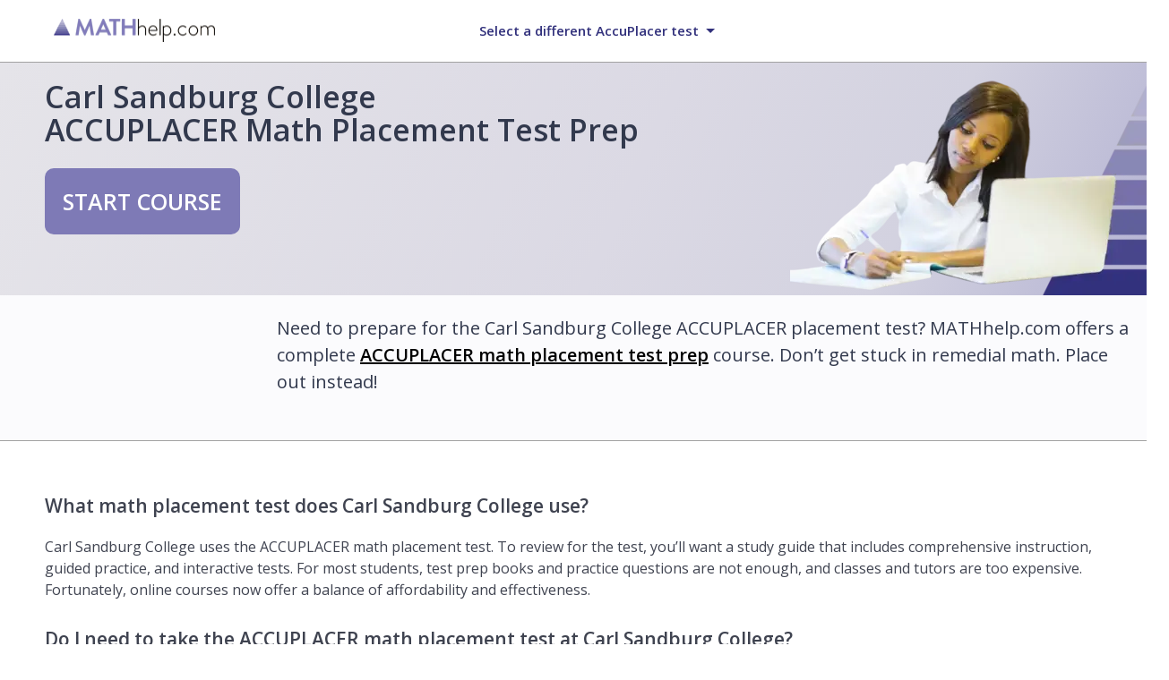

--- FILE ---
content_type: text/html; charset=UTF-8
request_url: https://www.mathhelp.com/colleges/carl-sandburg-college/
body_size: 175730
content:
<!DOCTYPE html><html lang="en"><head><style>img.lazy{min-height:1px}</style><link href="https://www.mathhelp.com/wp-content/plugins/w3-total-cache/pub/js/lazyload.min.js" as="script"><meta http-equiv="content-type" content="text/html; charset=UTF-8"><meta charset="utf-8"><title>Math Help Carl Sandburg College AccuPlacer Math Placement Test Prep</title><meta name="viewport" content="width=device-width, initial-scale=1, maximum-scale=1"><meta property="og:image:type" content="image/png"><meta property="og:image:width" content="1024"><meta property="og:image:height" content="1024"><meta property="og:title" content="Carl Sandburg College"><meta name="twitter:card" content="summary" /><meta name="twitter:text" content="Carl Sandburg College" /><meta name="twitter:url" content="https://www.mathhelp.com/colleges/carl-sandburg-college/" /><style media="all">img:is([sizes=auto i],[sizes^="auto," i]){contain-intrinsic-size:3000px 1500px}
:root{--wp-block-synced-color:#7a00df;--wp-block-synced-color--rgb:122,0,223;--wp-bound-block-color:var(--wp-block-synced-color);--wp-editor-canvas-background:#ddd;--wp-admin-theme-color:#007cba;--wp-admin-theme-color--rgb:0,124,186;--wp-admin-theme-color-darker-10:#006ba1;--wp-admin-theme-color-darker-10--rgb:0,107,160.5;--wp-admin-theme-color-darker-20:#005a87;--wp-admin-theme-color-darker-20--rgb:0,90,135;--wp-admin-border-width-focus:2px}@media (min-resolution:192dpi){:root{--wp-admin-border-width-focus:1.5px}}.wp-element-button{cursor:pointer}:root .has-very-light-gray-background-color{background-color:#eee}:root .has-very-dark-gray-background-color{background-color:#313131}:root .has-very-light-gray-color{color:#eee}:root .has-very-dark-gray-color{color:#313131}:root .has-vivid-green-cyan-to-vivid-cyan-blue-gradient-background{background:linear-gradient(135deg,#00d084,#0693e3)}:root .has-purple-crush-gradient-background{background:linear-gradient(135deg,#34e2e4,#4721fb 50%,#ab1dfe)}:root .has-hazy-dawn-gradient-background{background:linear-gradient(135deg,#faaca8,#dad0ec)}:root .has-subdued-olive-gradient-background{background:linear-gradient(135deg,#fafae1,#67a671)}:root .has-atomic-cream-gradient-background{background:linear-gradient(135deg,#fdd79a,#004a59)}:root .has-nightshade-gradient-background{background:linear-gradient(135deg,#330968,#31cdcf)}:root .has-midnight-gradient-background{background:linear-gradient(135deg,#020381,#2874fc)}:root{--wp--preset--font-size--normal:16px;--wp--preset--font-size--huge:42px}.has-regular-font-size{font-size:1em}.has-larger-font-size{font-size:2.625em}.has-normal-font-size{font-size:var(--wp--preset--font-size--normal)}.has-huge-font-size{font-size:var(--wp--preset--font-size--huge)}.has-text-align-center{text-align:center}.has-text-align-left{text-align:left}.has-text-align-right{text-align:right}.has-fit-text{white-space:nowrap!important}#end-resizable-editor-section{display:none}.aligncenter{clear:both}.items-justified-left{justify-content:flex-start}.items-justified-center{justify-content:center}.items-justified-right{justify-content:flex-end}.items-justified-space-between{justify-content:space-between}.screen-reader-text{border:0;clip-path:inset(50%);height:1px;margin:-1px;overflow:hidden;padding:0;position:absolute;width:1px;word-wrap:normal!important}.screen-reader-text:focus{background-color:#ddd;clip-path:none;color:#444;display:block;font-size:1em;height:auto;left:5px;line-height:normal;padding:15px 23px 14px;text-decoration:none;top:5px;width:auto;z-index:100000}html :where(.has-border-color){border-style:solid}html :where([style*=border-top-color]){border-top-style:solid}html :where([style*=border-right-color]){border-right-style:solid}html :where([style*=border-bottom-color]){border-bottom-style:solid}html :where([style*=border-left-color]){border-left-style:solid}html :where([style*=border-width]){border-style:solid}html :where([style*=border-top-width]){border-top-style:solid}html :where([style*=border-right-width]){border-right-style:solid}html :where([style*=border-bottom-width]){border-bottom-style:solid}html :where([style*=border-left-width]){border-left-style:solid}html :where(img[class*=wp-image-]){height:auto;max-width:100%}:where(figure){margin:0 0 1em}html :where(.is-position-sticky){--wp-admin--admin-bar--position-offset:var(--wp-admin--admin-bar--height,0px)}@media screen and (max-width:600px){html :where(.is-position-sticky){--wp-admin--admin-bar--position-offset:0px}}
:root{--wp--preset--aspect-ratio--square:1;--wp--preset--aspect-ratio--4-3:4/3;--wp--preset--aspect-ratio--3-4:3/4;--wp--preset--aspect-ratio--3-2:3/2;--wp--preset--aspect-ratio--2-3:2/3;--wp--preset--aspect-ratio--16-9:16/9;--wp--preset--aspect-ratio--9-16:9/16;--wp--preset--color--black:#000;--wp--preset--color--cyan-bluish-gray:#abb8c3;--wp--preset--color--white:#fff;--wp--preset--color--pale-pink:#f78da7;--wp--preset--color--vivid-red:#cf2e2e;--wp--preset--color--luminous-vivid-orange:#ff6900;--wp--preset--color--luminous-vivid-amber:#fcb900;--wp--preset--color--light-green-cyan:#7bdcb5;--wp--preset--color--vivid-green-cyan:#00d084;--wp--preset--color--pale-cyan-blue:#8ed1fc;--wp--preset--color--vivid-cyan-blue:#0693e3;--wp--preset--color--vivid-purple:#9b51e0;--wp--preset--gradient--vivid-cyan-blue-to-vivid-purple:linear-gradient(135deg,#0693e3 0%,#9b51e0 100%);--wp--preset--gradient--light-green-cyan-to-vivid-green-cyan:linear-gradient(135deg,#7adcb4 0%,#00d082 100%);--wp--preset--gradient--luminous-vivid-amber-to-luminous-vivid-orange:linear-gradient(135deg,#fcb900 0%,#ff6900 100%);--wp--preset--gradient--luminous-vivid-orange-to-vivid-red:linear-gradient(135deg,#ff6900 0%,#cf2e2e 100%);--wp--preset--gradient--very-light-gray-to-cyan-bluish-gray:linear-gradient(135deg,#eee 0%,#a9b8c3 100%);--wp--preset--gradient--cool-to-warm-spectrum:linear-gradient(135deg,#4aeadc 0%,#9778d1 20%,#cf2aba 40%,#ee2c82 60%,#fb6962 80%,#fef84c 100%);--wp--preset--gradient--blush-light-purple:linear-gradient(135deg,#ffceec 0%,#9896f0 100%);--wp--preset--gradient--blush-bordeaux:linear-gradient(135deg,#fecda5 0%,#fe2d2d 50%,#6b003e 100%);--wp--preset--gradient--luminous-dusk:linear-gradient(135deg,#ffcb70 0%,#c751c0 50%,#4158d0 100%);--wp--preset--gradient--pale-ocean:linear-gradient(135deg,#fff5cb 0%,#b6e3d4 50%,#33a7b5 100%);--wp--preset--gradient--electric-grass:linear-gradient(135deg,#caf880 0%,#71ce7e 100%);--wp--preset--gradient--midnight:linear-gradient(135deg,#020381 0%,#2874fc 100%);--wp--preset--font-size--small:13px;--wp--preset--font-size--medium:20px;--wp--preset--font-size--large:36px;--wp--preset--font-size--x-large:42px;--wp--preset--spacing--20:.44rem;--wp--preset--spacing--30:.67rem;--wp--preset--spacing--40:1rem;--wp--preset--spacing--50:1.5rem;--wp--preset--spacing--60:2.25rem;--wp--preset--spacing--70:3.38rem;--wp--preset--spacing--80:5.06rem;--wp--preset--shadow--natural:6px 6px 9px rgba(0,0,0,.2);--wp--preset--shadow--deep:12px 12px 50px rgba(0,0,0,.4);--wp--preset--shadow--sharp:6px 6px 0px rgba(0,0,0,.2);--wp--preset--shadow--outlined:6px 6px 0px -3px #fff,6px 6px #000;--wp--preset--shadow--crisp:6px 6px 0px #000}:where(.is-layout-flex){gap:.5em}:where(.is-layout-grid){gap:.5em}body .is-layout-flex{display:flex}.is-layout-flex{flex-wrap:wrap;align-items:center}.is-layout-flex>:is(*,div){margin:0}body .is-layout-grid{display:grid}.is-layout-grid>:is(*,div){margin:0}:where(.wp-block-columns.is-layout-flex){gap:2em}:where(.wp-block-columns.is-layout-grid){gap:2em}:where(.wp-block-post-template.is-layout-flex){gap:1.25em}:where(.wp-block-post-template.is-layout-grid){gap:1.25em}.has-black-color{color:var(--wp--preset--color--black) !important}.has-cyan-bluish-gray-color{color:var(--wp--preset--color--cyan-bluish-gray) !important}.has-white-color{color:var(--wp--preset--color--white) !important}.has-pale-pink-color{color:var(--wp--preset--color--pale-pink) !important}.has-vivid-red-color{color:var(--wp--preset--color--vivid-red) !important}.has-luminous-vivid-orange-color{color:var(--wp--preset--color--luminous-vivid-orange) !important}.has-luminous-vivid-amber-color{color:var(--wp--preset--color--luminous-vivid-amber) !important}.has-light-green-cyan-color{color:var(--wp--preset--color--light-green-cyan) !important}.has-vivid-green-cyan-color{color:var(--wp--preset--color--vivid-green-cyan) !important}.has-pale-cyan-blue-color{color:var(--wp--preset--color--pale-cyan-blue) !important}.has-vivid-cyan-blue-color{color:var(--wp--preset--color--vivid-cyan-blue) !important}.has-vivid-purple-color{color:var(--wp--preset--color--vivid-purple) !important}.has-black-background-color{background-color:var(--wp--preset--color--black) !important}.has-cyan-bluish-gray-background-color{background-color:var(--wp--preset--color--cyan-bluish-gray) !important}.has-white-background-color{background-color:var(--wp--preset--color--white) !important}.has-pale-pink-background-color{background-color:var(--wp--preset--color--pale-pink) !important}.has-vivid-red-background-color{background-color:var(--wp--preset--color--vivid-red) !important}.has-luminous-vivid-orange-background-color{background-color:var(--wp--preset--color--luminous-vivid-orange) !important}.has-luminous-vivid-amber-background-color{background-color:var(--wp--preset--color--luminous-vivid-amber) !important}.has-light-green-cyan-background-color{background-color:var(--wp--preset--color--light-green-cyan) !important}.has-vivid-green-cyan-background-color{background-color:var(--wp--preset--color--vivid-green-cyan) !important}.has-pale-cyan-blue-background-color{background-color:var(--wp--preset--color--pale-cyan-blue) !important}.has-vivid-cyan-blue-background-color{background-color:var(--wp--preset--color--vivid-cyan-blue) !important}.has-vivid-purple-background-color{background-color:var(--wp--preset--color--vivid-purple) !important}.has-black-border-color{border-color:var(--wp--preset--color--black) !important}.has-cyan-bluish-gray-border-color{border-color:var(--wp--preset--color--cyan-bluish-gray) !important}.has-white-border-color{border-color:var(--wp--preset--color--white) !important}.has-pale-pink-border-color{border-color:var(--wp--preset--color--pale-pink) !important}.has-vivid-red-border-color{border-color:var(--wp--preset--color--vivid-red) !important}.has-luminous-vivid-orange-border-color{border-color:var(--wp--preset--color--luminous-vivid-orange) !important}.has-luminous-vivid-amber-border-color{border-color:var(--wp--preset--color--luminous-vivid-amber) !important}.has-light-green-cyan-border-color{border-color:var(--wp--preset--color--light-green-cyan) !important}.has-vivid-green-cyan-border-color{border-color:var(--wp--preset--color--vivid-green-cyan) !important}.has-pale-cyan-blue-border-color{border-color:var(--wp--preset--color--pale-cyan-blue) !important}.has-vivid-cyan-blue-border-color{border-color:var(--wp--preset--color--vivid-cyan-blue) !important}.has-vivid-purple-border-color{border-color:var(--wp--preset--color--vivid-purple) !important}.has-vivid-cyan-blue-to-vivid-purple-gradient-background{background:var(--wp--preset--gradient--vivid-cyan-blue-to-vivid-purple) !important}.has-light-green-cyan-to-vivid-green-cyan-gradient-background{background:var(--wp--preset--gradient--light-green-cyan-to-vivid-green-cyan) !important}.has-luminous-vivid-amber-to-luminous-vivid-orange-gradient-background{background:var(--wp--preset--gradient--luminous-vivid-amber-to-luminous-vivid-orange) !important}.has-luminous-vivid-orange-to-vivid-red-gradient-background{background:var(--wp--preset--gradient--luminous-vivid-orange-to-vivid-red) !important}.has-very-light-gray-to-cyan-bluish-gray-gradient-background{background:var(--wp--preset--gradient--very-light-gray-to-cyan-bluish-gray) !important}.has-cool-to-warm-spectrum-gradient-background{background:var(--wp--preset--gradient--cool-to-warm-spectrum) !important}.has-blush-light-purple-gradient-background{background:var(--wp--preset--gradient--blush-light-purple) !important}.has-blush-bordeaux-gradient-background{background:var(--wp--preset--gradient--blush-bordeaux) !important}.has-luminous-dusk-gradient-background{background:var(--wp--preset--gradient--luminous-dusk) !important}.has-pale-ocean-gradient-background{background:var(--wp--preset--gradient--pale-ocean) !important}.has-electric-grass-gradient-background{background:var(--wp--preset--gradient--electric-grass) !important}.has-midnight-gradient-background{background:var(--wp--preset--gradient--midnight) !important}.has-small-font-size{font-size:var(--wp--preset--font-size--small) !important}.has-medium-font-size{font-size:var(--wp--preset--font-size--medium) !important}.has-large-font-size{font-size:var(--wp--preset--font-size--large) !important}.has-x-large-font-size{font-size:var(--wp--preset--font-size--x-large) !important}
/*! This file is auto-generated */
.wp-block-button__link{color:#fff;background-color:#32373c;border-radius:9999px;box-shadow:none;text-decoration:none;padding:calc(.667em + 2px) calc(1.333em + 2px);font-size:1.125em}.wp-block-file__button{background:#32373c;color:#fff;text-decoration:none}
.rpi{--visible:visible;--font-family:Arial;--head-fs:1em;--head-grade-fs:1.125em;--head-logo-size:14px;--head-star-color:#fb7900;--head-text-fs:1em;--head-based-fs:.85em;--head-btn-fs:.65em;--head-card-br:none;--head-card-br-color:#ccc;--head-card-bg:#f5f5f5;--head-card-bg-color:#f5f5f5;--head-card-radius:5px;--head-card-shadow:none;--head-img-size:48px;--fs:1em;--name-fs:13px;--text-fs:15px;--rev-time-fs:.75em;--logo-size:14px;--star-size:1.125em;--stars-gap:.25em;--bubble-size:1em;--img-size:44px;--rev-text-lh:1.25em;--flex-align-items:center;--info-gap:.25em;--card-gap:16px;--card-padding:.75em;--card-br:none;--card-br-color:#ccc;--card-bg:#f5f5f5;--card-bg-color:#f5f5f5;--card-radius:5px;--card-shadow:none;--meta-margin:1em;--left-margin:.5em;--body-gap:8px;--flex-text-align:left;--flex-direction:row;--flex-justify-content:left;--stars-justify-content:left;--text-lines:6;--text-line-height:22px;--media-lines:2;--media-height:calc(var(--media-lines) * var(--text-line-height));--reply-lines:2;--reply-height:calc(var(--reply-lines) * var(--text-line-height));--reply-margin:6px;--reply-padding:6px;--card-color:#333;--name-color:#154fc1;--time-color:#555;--star-color:#fb7900;--readmore-color:#136aaf;--avaborder-margin:calc(-1 * (var(--img-size) / 2 + var(--card-padding)));--avaborder-margin-left:var(--avaborder-margin);--avaborder-padding:calc(var(--img-size) / 2);--avaborder-padding-left:var(--avaborder-padding);--bubble-flex-margin-left:calc(var(--card-padding) + var(--left-margin));--slider-bubble-flex-margin-left:calc(var(--card-padding) + var(--slider-card-margin) + var(--left-margin));--bubble-width-before:calc(var(--card-padding) + var(--left-margin) + var(--img-size)/2 - hypot(var(--bubble-size), var(--bubble-size))/2);--bubble-width-after:calc(100% - (var(--card-padding) + var(--left-margin) + var(--img-size)/2 + hypot(var(--bubble-size), var(--bubble-size))/2));--bubble-width-center:calc(50% - hypot(var(--bubble-size), var(--bubble-size))/2);--triangle-left:calc(var(--card-padding) + var(--left-margin) + var(--img-size)/2 - var(--bubble-size)/2);--triangle-center:calc(50% - var(--bubble-size)/2);--tag-fs:1em;--tag-bg:#fff;--tag-logo-size:.85em;--tag-star-size:1.1em;--tag-text-color:#333;--flash-width:100%;--flash-height:auto;--slider-card-gap:8px;--slider-card-margin:8px;--slider-btn-size:1em;--slider-btn:var(--slider-btn-size);--slider-dot-size:8px;--slider-head-card-br:none;--slider-head-card-br-color:#ccc;--slider-head-card-bg:transparent;--slider-head-card-bg-color:#f5f5f5;--slider-head-card-radius:none;--slider-head-card-shadow:none;display:block;direction:ltr;font-size:var(--font-size,16px);font-family:var(--font-family);font-style:normal;font-weight:400;text-align:left;line-height:normal;overflow:visible;text-decoration:none;list-style-type:disc;box-sizing:border-box;visibility:visible!important}.rpi *,.rpi :after,.rpi :before{box-sizing:inherit}.rpi a{display:inline;margin:0!important;padding:0!important;color:inherit!important;text-decoration:none!important;border:none!important;outline:0!important;box-shadow:none!important;background:0 0!important}.rpi .rpi-readmore{display:block;color:var(--readmore-color);font-size:inherit;cursor:pointer;text-decoration:none}.rpi-hide{display:none}.rpi-logo,.rpi-logo_after,.rpi-logos{display:flex;align-items:center}.rpi-logos{gap:4px}.rpi-logo:before,.rpi-logo_after:after{display:block;content:'';width:var(--logo-size,14px);height:var(--logo-size,14px);border-radius:50%;-webkit-background-size:cover;-moz-background-size:cover;background-size:cover;z-index:3}.rpi-logo-google.rpi-logo_after:after,.rpi-logo-google:before{background-image:url(https://www.mathhelp.com/wp-content/plugins/business-reviews-bundle/assets/css/../img/icons.svg#rpi-logo-g)}.rpi-logo-facebook.rpi-logo_after:after,.rpi-logo-facebook:before{background-image:url(https://www.mathhelp.com/wp-content/plugins/business-reviews-bundle/assets/css/../img/icons.svg#rpi-logo-f)}.rpi-logo-yelp.rpi-logo_after:after,.rpi-logo-yelp:before{background-image:url(https://www.mathhelp.com/wp-content/plugins/business-reviews-bundle/assets/css/../img/icons.svg#rpi-logo-y)}.rpi-logo-yelp.rpi-logo_after:before{content:'yelp';background-image:none}.rpi-card-inner.rpi-logo:before,.rpi-card-inner>.rpi-logos{position:absolute;top:7px;right:7px;border-radius:50%}.rpi-logo.rpi-logo-left:before{right:auto;left:7px}.rpi-header .rpi-card-inner.rpi-logo:before,.rpi-header .rpi-card-inner>.rpi-logos{background-color:var(--head-card-bg)}.rpi-slider .rpi-header .rpi-card-inner.rpi-logo:before,.rpi-slider .rpi-header .rpi-card-inner>.rpi-logos{background-color:var(--slider-head-card-bg)}.rpi-content .rpi-card-inner.rpi-logo:before,.rpi-content .rpi-card-inner>.rpi-logos{background-color:var(--card-bg)}.rpi-body.rpi-logo:before{position:absolute;top:0;right:0;background-color:var(--card-bg)}.rpi-body.rpi-logo.rpi-logo-left:before{right:auto;left:0}.rpi-stars.rpi-logo:before{margin:.1em .1em 0 0}.rpi-img.rpi-logo:before{display:flex;position:absolute;bottom:calc(15% - var(--logo-size)/ 2);right:calc(15% - var(--logo-size)/ 2);background-color:#f5f5f5;border-radius:50%}.rpi-review_us .rpi-logo_after:after{vertical-align:middle;border-radius:50%;background-color:#fff}.rpi-review_us .rpi-logo-yelp:after{border:1px solid}.rpi-header .rpi-logo:before,.rpi-header .rpi-logo_after:after{width:var(--head-logo-size,14px);height:var(--head-logo-size,14px)}.rpi-based .rpi-logo_after.rpi-logo-yelp{color:#333;font-weight:600}.rpi-logo-google.rpi-logo_after:after,.rpi-logo-google:before{background-image:var(--rpi-logo-g)}.rpi-logo-facebook.rpi-logo_after:after,.rpi-logo-facebook:before{background-image:var(--rpi-logo-f)}.rpi-logo-yelp.rpi-logo_after:after,.rpi-logo-yelp:before{background-image:var(--rpi-logo-y)}span.rpi-star:after{-webkit-mask:var(--rpi-star);mask:var(--rpi-star)}span.rpi-star-h:after{-webkit-mask:var(--rpi-star-h);mask:var(--rpi-star-h)}span.rpi-star-o:after{-webkit-mask:var(--rpi-star-o);mask:var(--rpi-star-o)}.rpi-stars.rpi-stars-yelp span.rpi-star-o:after{-webkit-mask:var(--rpi-star);-webkit-mask-size:70%;mask:var(--rpi-star);mask-size:70%}div.rpi-slider-prev:before{-webkit-mask:var(--rpi-prev);mask:var(--rpi-prev)}div.rpi-slider-next:after{-webkit-mask:var(--rpi-next);mask:var(--rpi-next)}.rpi-stars{display:inline-flex;margin:0;padding:0;gap:var(--stars-gap);align-items:center;justify-content:var(--stars-justify-content,left)}.rpi-star:first-child[data-rating]:before,.rpi-stars[data-rating]:before{content:attr(data-rating);color:var(--star-color);font-size:var(--head-grade-fs);font-weight:var(--head-grade-weight,600)}.rpi-star{display:inline-flex;margin:0;padding:0;gap:var(--stars-gap,4px);align-items:center}.rpi-star:after{content:'';display:block;width:var(--star-size);height:var(--star-size);-webkit-mask:url(https://www.mathhelp.com/wp-content/plugins/business-reviews-bundle/assets/css/../img/icons.svg#rpi-star);-webkit-mask-repeat:no-repeat;-webkit-mask-size:100%;mask:url(https://www.mathhelp.com/wp-content/plugins/business-reviews-bundle/assets/css/../img/icons.svg#rpi-star);mask-repeat:no-repeat;mask-size:100%;background-color:var(--star-color)}.rpi-star-h:after{-webkit-mask:url(https:https://www.mathhelp.com/wp-content/plugins/business-reviews-bundle/assets/css/../img/icons.svg#rpi-star-h);-webkit-mask-repeat:no-repeat;-webkit-mask-size:100%;mask:url(https:https://www.mathhelp.com/wp-content/plugins/business-reviews-bundle/assets/css/../img/icons.svg#rpi-star-h);mask-repeat:no-repeat;mask-size:100%;background-color:var(--star-color)}.rpi-star-o:after{-webkit-mask:url(https:https://www.mathhelp.com/wp-content/plugins/business-reviews-bundle/assets/css/../img/icons.svg#rpi-star-o);-webkit-mask-repeat:no-repeat;-webkit-mask-size:100%;mask:url(https:https://www.mathhelp.com/wp-content/plugins/business-reviews-bundle/assets/css/../img/icons.svg#rpi-star-o);mask-repeat:no-repeat;mask-size:100%;background-color:#ccc}.rpi-header .rpi-star-h:after,.rpi-header .rpi-star-o:after,.rpi-header .rpi-star:after{width:var(--head-star-size,var(--star-size));height:var(--head-star-size,var(--star-size))}.rpi-header .rpi-star-h:after,.rpi-header .rpi-star:after{background-color:var(--head-star-color)}.rpi .rpi-img{position:relative;display:block;width:var(--img-size);height:var(--img-size);border-radius:50%}.rpi img.rpi-img{margin:0;padding:0;border:none;border-radius:50%;min-width:initial;max-width:initial;object-fit:cover;object-position:top;box-shadow:var(--card-shadow)}.rpi .rpi-header .rpi-img{width:var(--head-img-size);height:var(--head-img-size)}.rpi .rpi-header img.rpi-img{min-width:var(--head-img-size);box-shadow:var(--head-card-shadow)}.rpi-stars-yelp .rpi-star{border-radius:3px}.rpi-stars-yelp .rpi-star:after{mask-size:70%;mask-position:center;vertical-align:top;background-color:#fff}.rpi-stars-yelp .rpi-star-o:after{-webkit-mask:url(https://www.mathhelp.com/wp-content/plugins/business-reviews-bundle/assets/css/../img/icons.svg#rpi-star);-webkit-mask-repeat:no-repeat;-webkit-mask-size:100%;mask:url(https://www.mathhelp.com/wp-content/plugins/business-reviews-bundle/assets/css/../img/icons.svg#rpi-star);mask-repeat:no-repeat;mask-size:70%;mask-position:center}.rpi-yelp50{--star-color:var(--rpi-star-yelp5)}.rpi-yelp40,.rpi-yelp45{--star-color:var(--rpi-star-yelp4)}.rpi-yelp30,.rpi-yelp35{--star-color:var(--rpi-star-yelp3)}.rpi-yelp20,.rpi-yelp25{--star-color:var(--rpi-star-yelp2)}.rpi-yelp10,.rpi-yelp15{--star-color:var(--rpi-star-yelp1)}.rpi-yelp50 .rpi-star{background-color:var(--rpi-star-yelp5)}.rpi-yelp40 .rpi-star,.rpi-yelp45 .rpi-star{background-color:var(--rpi-star-yelp4)}.rpi-yelp45 .rpi-star:nth-child(5){background:linear-gradient(90deg,var(--rpi-star-yelp4) 50%,var(--rpi-star-yelp0) 50%)}.rpi-yelp30 .rpi-star,.rpi-yelp35 .rpi-star{background-color:var(--rpi-star-yelp3)}.rpi-yelp35 .rpi-star:nth-child(5){background-color:var(--rpi-star-yelp0)}.rpi-yelp35 .rpi-star:nth-child(4){background:linear-gradient(90deg,var(--rpi-star-yelp3) 50%,var(--rpi-star-yelp0) 50%)}.rpi-yelp10 .rpi-star,.rpi-yelp15 .rpi-star,.rpi-yelp20 .rpi-star,.rpi-yelp25 .rpi-star,.rpi-yelp30 .rpi-star:nth-child(4),.rpi-yelp30 .rpi-star:nth-child(5),.rpi-yelp40 .rpi-star:nth-child(5){background-color:var(--rpi-star-yelp0)}.rpi-yelp20 .rpi-star:first-child,.rpi-yelp20 .rpi-star:nth-child(2),.rpi-yelp25 .rpi-star:first-child,.rpi-yelp25 .rpi-star:nth-child(2){background-color:var(--rpi-star-yelp2)}.rpi-yelp25 .rpi-star:nth-child(3){background:linear-gradient(90deg,var(--rpi-star-yelp2) 50%,var(--rpi-star-yelp0) 50%)}.rpi-yelp10 .rpi-star:first-child,.rpi-yelp15 .rpi-star:first-child{background-color:var(--rpi-star-yelp1)}.rpi-yelp15 .rpi-star:nth-child(2){background:linear-gradient(90deg,var(--rpi-star-yelp1) 50%,var(--rpi-star-yelp0) 50%)}.rpi-pop{top:100%!important;bottom:auto!important;opacity:0;-webkit-transform:translate(0,0);-ms-transform:translate(0,0);transform:translate(0,0);-webkit-transition:opacity .3s ease,-webkit-transform .3s ease;transition:opacity .3s ease,-webkit-transform .3s ease;transition:transform .3s ease,opacity .3s ease;transition:transform .3s ease,opacity .3s ease,-webkit-transform .3s ease}.rpi-pop-up{opacity:1;-webkit-transform:translate(0,-100%);-ms-transform:translate(0,-100%);transform:translate(0,-100%);text-align:left}.rpi-pop-down{opacity:.5;-webkit-transition:opacity .15s ease;transition:opacity .15s ease;transition:opacity .15s ease;transition:opacity .15s ease}.rpi-clickable{cursor:pointer;box-shadow:0 0 2px rgba(0,0,0,.12),0 2px 4px rgba(0,0,0,.24)}.rpi-clickable:hover{box-shadow:0 0 2px rgba(0,0,0,.12),0 3px 5px rgba(0,0,0,.24)}.rpi-clickable:active{box-shadow:0 0 2px rgba(0,0,0,.12),0 0 1px rgba(0,0,0,.24)}.rpi-scroll::-webkit-scrollbar{width:4px}.rpi-scroll::-webkit-scrollbar-track{-webkit-box-shadow:inset 0 0 6px rgba(0,0,0,.3);-webkit-border-radius:4px;border-radius:4px}.rpi-scroll::-webkit-scrollbar-thumb{-webkit-border-radius:10px;border-radius:10px;background:#ccc;-webkit-box-shadow:inset 0 0 6px rgba(0,0,0,.5)}.rpi-scroll::-webkit-scrollbar-thumb:window-inactive{background:#ccc}.rpi-card-inner{padding:var(--card-padding)}.rpi-bubble__flex{margin-left:var(--bubble-flex-margin-left)}.rpi-bubble__flex_up{margin-bottom:var(--meta-margin)}.rpi-bubble__flex_down{margin-top:var(--meta-margin)}.rpi-slider .rpi-bubble__flex{margin-left:var(--slider-bubble-flex-margin-left)}.rpi-normal-up__body{margin-top:var(--meta-margin)}.rpi-normal-down__body{margin-bottom:var(--meta-margin)}.rpi-flex{gap:var(--flex-gap,.75em)}.rpi-info{gap:var(--info-gap)}.rpi-flex,.rpi-flexwrap{position:relative;display:var(--ms-flex-display,-ms-flexbox);display:var(--flex-display,flex);-ms-flex-wrap:var(--ms-flex-wrap,nowrap);flex-wrap:var(--flex-wrap,nowrap);align-items:var(--flex-align-items,center)}.rpi-flex{text-align:var(--flex-text-align,left);flex-direction:var(--flex-direction,row);justify-content:var(--flex-justify-content,left)}.rpi-flexwrap{row-gap:8px;-ms-flex-wrap:wrap;flex-wrap:wrap}.rpi-shift-up__flex{--flex-align-items:var(--center-align-items,star)}.rpi-shift-down__flex{--flex-align-items:var(--center-align-items,end)}.rpi-cards{display:flex;display:-ms-flexbox;margin:0;padding:0;flex-wrap:wrap;-ms-flex-wrap:wrap;align-items:center;scrollbar-width:none}.rpi-card{display:block;position:relative;width:100%;flex-shrink:0;align-items:center;justify-content:center}.rpi-content .rpi-card{font-size:var(--fs)}.rpi-card-inner{display:block;position:relative;color:var(--card-color)}.rpi-card-inner.rpi-flexwrap{display:flex}.rpi-header .rpi-card-inner{container-name:header;container-type:inline-size;border:var(--head-card-br);border-color:var(--head-card-br-color);border-radius:var(--head-card-radius);background-color:var(--head-card-bg);box-shadow:var(--head-card-shadow)}.rpi-slider .rpi-header .rpi-card-inner{border:var(--slider-head-card-br);border-color:var(--slider-head-card-br-color);border-radius:var(--slider-head-card-radius);background-color:var(--slider-head-card-bg);box-shadow:var(--slider-head-card-shadow)}.rpi-content .rpi-card-inner{border:var(--card-br);border-color:var(--card-br-color);border-radius:var(--card-radius);background-color:var(--card-bg);box-shadow:var(--card-shadow)}.rpi-bubble__inner.rpi-bubble__inner_up{border-top-width:0}.rpi-bubble__inner.rpi-bubble__inner_down{border-bottom-width:0}.rpi-slider .rpi-bubble__inner.rpi-bubble__inner_up{margin-top:0}.rpi-slider .rpi-bubble__inner.rpi-bubble__inner_down{margin-bottom:0}.rpi-bubble__inner:after,.rpi-bubble__inner:before{content:"";position:absolute;display:block;height:4px;background-color:inherit}.rpi-bubble__inner:before{left:0;width:var(--bubble-width-before)}.rpi-bubble__inner:after{right:0;width:var(--bubble-width-after)}.rpi-bubble__inner_up:after,.rpi-bubble__inner_up:before{top:0;border-top:1px solid #ccc;border-color:inherit}.rpi-bubble__inner_up:before{border-top-left-radius:inherit}.rpi-bubble__inner_up:after{border-top-right-radius:inherit}.rpi-bubble__inner_down:after,.rpi-bubble__inner_down:before{bottom:0;border-bottom:1px solid #ccc;border-color:inherit}.rpi-bubble__inner_down:before{border-bottom-left-radius:inherit}.rpi-bubble__inner_down:after{border-bottom-right-radius:inherit}.rpi-card-inner i{display:none}.rpi-triangle{position:absolute;left:var(--triangle-left);width:var(--bubble-size);height:var(--bubble-size);background-color:inherit;-webkit-transform:rotate(45deg);-ms-transform:rotate(45deg);transform:rotate(45deg)}.rpi-triangle.rpi-triangle_up{display:block;top:calc(var(--bubble-size)/-2)}.rpi-triangle__br_up{border-top:1px solid;border-left:1px solid;border-color:inherit}.rpi-triangle.rpi-triangle_down{display:block;bottom:calc(var(--bubble-size)/-2)}.rpi-triangle__br_down{border-right:1px solid;border-bottom:1px solid;border-color:inherit}.rpi-avaborder-up{padding-left:var(--avaborder-padding-left);padding-top:var(--center-avaborder-padding,0)}.rpi-avaborder-up div.rpi-flex{margin-left:var(--avaborder-margin-left);margin-top:var(--center-avaborder-margin,0)}.rpi-avaborder-down{--flex-direction:var(--center-avaborder-flex-direction,row);padding-left:var(--avaborder-padding-left);padding-bottom:var(--center-avaborder-padding,0)}.rpi-avaborder-down div.rpi-flex{margin-left:var(--avaborder-margin-left);margin-bottom:var(--center-avaborder-margin,0)}.rpi-col-xs{-ms-flex-wrap:wrap;flex-wrap:wrap}.rpi-card.rpi-card_block{--col:1!important;--gap:1!important}.rpi-col-x .rpi-header_row+.rpi-content_row .rpi-card,.rpi-col-xs .rpi-card,.rpi-col-xs .rpi-content_row,.rpi-col-xs .rpi-header_row,.rpi-content,.rpi-header{--col:1;--gap:0}.rpi-col-xl .rpi-header_row+.rpi-content_row{--col:1.2;--gap:1}.rpi-col-l .rpi-header_row+.rpi-content_row{--col:1.25;--gap:1}.rpi-col-m .rpi-header_row+.rpi-content_row{--col:1.333333;--gap:1}.rpi-col-s .rpi-header_row+.rpi-content_row{--col:1.5;--gap:1}.rpi-col-s .rpi-header_row+.rpi-content_row .rpi-card,.rpi-col-x .rpi-card,.rpi-col-x .rpi-header_row,.rpi-col-x .rpi-header_row+.rpi-content_row{--col:2;--gap:1}.rpi-col-m .rpi-header_row+.rpi-content_row .rpi-card,.rpi-col-s .rpi-card,.rpi-col-s .rpi-header_row{--col:3;--gap:2}.rpi-col-l .rpi-card,.rpi-col-m .rpi-card,.rpi-col-m .rpi-header_row{--col:4;--gap:3}.rpi-col-l .rpi-header_row,.rpi-col-xl .rpi-card{--col:5;--gap:4}.rpi-col-xl .rpi-header_row{--col:6;--gap:5}.rpi-content_row,.rpi-grid .rpi-card,.rpi-header_row{-ms-flex:1 0 calc((100% - var(--card-gap)*var(--gap))/ var(--col));flex:1 0 calc((100% - var(--card-gap)*var(--gap))/ var(--col));width:calc((100% - var(--card-gap)*var(--gap))/ var(--col))}.rpi-slider .rpi-card{-ms-flex:1 0 calc((100% - (var(--slider-card-gap))*var(--gap))/ var(--col));flex:1 0 calc((100% - (var(--slider-card-gap))*var(--gap))/ var(--col));width:calc((100% - (var(--slider-card-gap))*var(--gap))/ var(--col))}.rpi-slider .rpi-content,.rpi-slider .rpi-header{-ms-flex:1 0 calc((100% - var(--slider-card-gap))/ var(--col,1));flex:1 0 calc((100% - var(--slider-card-gap))/ var(--col,1));width:calc((100% - var(--slider-card-gap))/ var(--col,1))}.rpi-content_top,.rpi-header_top{-ms-flex:1 0 100%;flex:1 0 100%;width:100%}.rpi-cnt,.rpi-slider-btn{display:flex;display:-ms-flexbox;flex-wrap:wrap;-ms-flex-wrap:wrap;align-items:center;-ms-flex-align:center}.rpi-content,.rpi-header{min-width:0}.rpi-header .rpi-card{font-size:var(--head-fs)}.rpi-header .rpi-flex{-ms-flex:1 0 60%;flex:1 0 60%;overflow:hidden;text-align:var(--head-flex-text-align,left);flex-direction:var(--head-flex-direction,row)}.rpi-slider .rpi-header .rpi-flex{text-align:var(--slider-head-flex-text-align,left)}.rpi-header .rpi-info{-ms-flex:1 0 calc(100% - var(--img-size) - var(--card-padding));flex:1 0 calc(100% - var(--img-size) - var(--card-padding));line-height:1.4;text-wrap:wrap;overflow:hidden}.rpi-based,.rpi-score{display:flex;gap:var(--score-gap,4px);align-items:center;justify-content:var(--slider-head-flex-text-align,var(--head-flex-text-align,start))}.rpi-header .rpi-name,.rpi-header .rpi-scale{justify-content:var(--slider-head-flex-text-align,var(--head-flex-text-align,start));font-size:var(--head-text-fs);font-weight:700;color:var(--head-scale-color,#154fc1);white-space:normal;vertical-align:middle}.rpi-based{flex-wrap:wrap;font-size:var(--head-based-fs);color:var(--head-based-color,#777)}.rpi-info{display:flex;flex-direction:column;flex-wrap:wrap}.rpi-content .rpi-info{overflow:hidden}.rpi-name{display:flex!important;align-items:center;gap:4px;color:var(--name-color);font-size:var(--name-fs);font-weight:var(--name-weight,normal);overflow:hidden;white-space:nowrap;text-overflow:ellipsis;text-decoration:none;line-height:var(--rev-text-lh)}a.rpi-name{color:var(--name-color)!important}.rpi-time{color:var(--time-color);font-size:var(--rev-time-fs);white-space:nowrap;line-height:var(--rev-text-lh)}.rpi-time+.rpi-stars{margin-top:2px}.rpi-text .rpi-stars{display:inline-flex;vertical-align:middle}.rpi-body{position:relative;display:flex;gap:var(--body-gap);flex-direction:column}.rpi-text{--text-height:var(--text-height-auto,calc(var(--text-lines) * var(--text-line-height)));display:-webkit-box;font-size:var(--text-fs);text-align:var(--text-align,left);line-height:var(--text-line-height);max-height:var(--text-height);overflow:auto;overflow-x:hidden;-webkit-box-orient:vertical;-webkit-line-clamp:inherit}[dir=rtl] .rpi-text{display:block}.rpi-media{display:block;max-height:var(--media-height);overflow:hidden;text-align:var(--rev-txtalgn,left)}.rpi-thumb{position:relative;display:inline-block;width:var(--media-height);height:var(--media-height);margin-right:4px;overflow:hidden;border-radius:4px;background-size:cover;background-repeat:no-repeat;background-position:center center}.rpi-reply{display:block;color:var(--time-color);font-size:14px;line-height:var(--text-line-height);max-height:var(--reply-height);margin:0 0 0 var(--reply-margin);padding:0 0 0 var(--reply-padding);overflow-y:auto;overflow-x:hidden;border-left:1px solid #999;text-align:var(--rev-txtalgn,left)}.rpi-content .rpi-url{display:inline-block;padding:8px!important;color:var(--morev-color,#333)!important}.rpi-sh .rpi-text{height:var(--text-height)}.rpi-sh .rpi-body:has(.rpi-media) .rpi-text{--text-media-height:calc(var(--text-height) - var(--media-height));height:var(--text-media-height)}.rpi-sh .rpi-body:has(.rpi-reply) .rpi-text{height:calc(var(--text-media-height,var(--text-height)) - var(--reply-height))}.rpi-sh .rpi-text:not(:empty):last-child{margin-bottom:var(--body-gap)}.rpi-sh .rpi-reply{height:var(--reply-height)}.rpi-grid,.rpi-list{align-items:start;-ms-flex-align:start}.rpi-grid,.rpi-grid .rpi-cards,.rpi-list,.rpi-list .rpi-cards{gap:var(--card-gap)}.rpi-list .rpi-body:empty{margin-top:0;margin-bottom:0}.rpi-slider{gap:var(--slider-card-gap)}.rpi-slider .rpi-content{position:relative;display:flex;width:100%;min-width:0;flex-wrap:wrap;align-items:center;justify-content:center}.rpi-slider .rpi-cards{gap:var(--slider-card-gap)}.rpi-slider .rpi-header_top.rpi-header_pad,.rpi-slider.rpi-col-xs .rpi-header.rpi-header_pad{padding:0 var(--slider-btn)!important}.rpi-slider .rpi-content .rpi-cards{position:relative;display:flex;flex:1;width:100%;overflow-x:scroll;flex-wrap:nowrap;-ms-flex-wrap:nowrap;scroll-snap-type:x mandatory;-webkit-overflow-scrolling:touch}.rpi-slider .rpi-content .rpi-cards::-webkit-scrollbar{display:none}.rpi-slider .rpi-card{scroll-snap-align:start}.rpi-slider .rpi-card-inner{margin:var(--slider-card-margin)}.rpi-slider-btn{gap:.5em;-ms-flex:1 0 var(--btn-flex-size,40%);flex:1 0 var(--btn-flex-size,40%);justify-content:var(--btn-justify-content,end)}@container header (width < 480px){.rpi-slider-btn{--btn-flex-size:100%;--btn-justify-content:center}}.rpi-slider-next:after,.rpi-slider-prev:before{position:relative!important;content:'';display:block}.rpi-slider-next:after,.rpi-slider-prev:before{position:absolute;opacity:.7;text-align:center;width:var(--slider-btn);height:var(--slider-btn);-webkit-mask-repeat:no-repeat;-webkit-mask-size:100%;mask-repeat:no-repeat;mask-size:100%;background-color:var(--slider-btn-color,#777);cursor:pointer;border-radius:50%;user-select:none;transition:all .2s ease-in-out}.rpi-slider-prev:before{-webkit-mask:url(https://www.mathhelp.com/wp-content/plugins/business-reviews-bundle/assets/css/../img/icons.svg#rpi-prev);mask:url(https://www.mathhelp.com/wp-content/plugins/business-reviews-bundle/assets/css/../img/icons.svg#rpi-prev)}.rpi-slider-next:after{-webkit-mask:url(https://www.mathhelp.com/wp-content/plugins/business-reviews-bundle/assets/css/../img/icons.svg#rpi-next);mask:url(https://www.mathhelp.com/wp-content/plugins/business-reviews-bundle/assets/css/../img/icons.svg#rpi-next)}.rpi-slider-next:hover:after,.rpi-slider-prev:hover:before{opacity:1}[dir=rtl] .rpi-slider-next:after,[dir=rtl] .rpi-slider-prev:before{transform:rotate(180deg)}.rpi-dots-wrap{position:absolute;top:calc(100% - 1px);left:0;right:0;display:flex;justify-content:center;margin:0 calc(var(--slider-btn) + var(--slider-dot-margin-edges,2em));padding-top:var(--slider-dot-padding-top,1em)}.rpi-dots{display:flex;flex-wrap:nowrap;overflow-x:scroll;gap:10px;scrollbar-width:none;scroll-snap-type:x mandatory;-webkit-overflow-scrolling:touch}.rpi-dot{display:inline-block;width:var(--slider-dot-size);height:var(--slider-dot-size);margin:0;padding:0;background-color:var(--slider-dot-color,#999);border-radius:20px;cursor:pointer;opacity:.4;vertical-align:middle;flex:1 0 auto;transform:scale(.6);scroll-snap-align:center}.rpi-dot:hover{opacity:1}.rpi-dot.active{opacity:1;transform:scale(1);background-color:var(--slider-act-dot-color,#154fc1)}.rpi-dot.s2{transform:scale(.9)}.rpi-dot.s3{transform:scale(.8)}.rpi-review_us{display:inline-block;color:var(--head-btn-txt-color,#fff);font-size:var(--head-btn-fs);outline:0;line-height:16px;border-radius:27px;background-color:var(--head-btn-color,#0a6cff);white-space:nowrap;user-select:none;text-decoration:none;vertical-align:middle}.rpi-review_us:last-child{margin-right:0}.rpi-review_us:hover{color:#fff;background:#1f67e7}.rpi-review_us:active{color:#fff;background:#0a6cff}.rpi-review_us a,.rpi-review_us[onclick]{display:flex;align-items:center;gap:4px;padding:5px 8px!important}.rpi-tag{position:fixed;left:0;bottom:0;padding:16px;font-size:var(--tag-fs);max-width:none;z-index:2147482999}.rpi-tag.right{left:auto;right:16px}.rpi-tag.embed{display:inline-block;position:relative;padding:0;z-index:auto}.rpi-tag-cnt{display:flex;position:relative;align-items:center;justify-content:center;gap:var(--tag-gap,4px);outline-width:0;overflow:visible;padding:8px 12px;cursor:pointer;color:#333;font-weight:400;line-height:18px;border:none;border-radius:32px;background-color:var(--tag-bg);box-shadow:0 3px 6px rgb(0 0 0/16%),0 1px 2px rgb(0 0 0/23%);user-select:none;transition:all .2s ease-in-out}.rpi-tag.push .rpi-tag-cnt:hover{transform:translate(0,-2px)!important}.rpi-tag .rpi-logo:before{width:var(--tag-logo-size,14px);height:var(--tag-logo-size,14px)}.rpi-tag .rpi-stars{white-space:nowrap;overflow:hidden;transition:all .2s ease-in-out}.rpi-tag.expand .rpi-stars{width:0}.rpi-tag.expand:hover .rpi-stars{width:115px}.rpi-tag-text{margin:0 0 0 12px;line-height:1.7em;white-space:nowrap;color:var(--tag-text-color);font-size:var(--tag-star-size)}.rpi-tag .rpi-sb{--sb-left:auto;--sb-right:0}.rpi-sb{--sbh-height:0px;--sbf-height:0px;position:fixed;display:none;width:0;height:calc(100% - var(--sb-top-offset,60px));left:var(--sb-left,20px);right:var(--sb-right,20px);bottom:var(--sb-bottom,20px);overflow:hidden;z-index:2147483000;opacity:0;border-radius:var(--sb-border-radius,8px);box-shadow:#bdbdbd 0 2px 10px 0;transition:width .3s ease-in-out,opacity .3s ease-in-out}.rpi-sb.rpi-left{left:0}@media(max-width:460px){.rpi-sb,.rpi-sbci,.rpi-sbhi{width:100%!important}}.rpi-sb .rpi{min-width:330px}.rpi-sb[data-layout=list] .rpi{--card-gap:0;--card-bg:none;--text-lines:auto;--head-card-bg:none}.rpi-sbb{position:absolute;top:0;right:0;bottom:0;width:100%;background:rgba(250,250,251,.98);border-left:1px solid #dadee2;box-shadow:0 0 4px 1px rgba(0,0,0,.08);z-index:2147483000}.rpi-sbc{position:absolute;top:calc(0px + var(--sbh-height,0px));right:0;bottom:0;width:100%;height:calc(100% - var(--sbh-height,0) - var(--sbf-height,0));overflow:hidden;overflow-y:auto;z-index:2147483001;-webkit-transform:translateZ(0)}.rpi-sbci,.rpi-sbhi{position:relative;margin:0;padding:0;width:358px;min-height:100%}.rpi-sbf,.rpi-sbh{position:absolute;right:0;width:100%;margin:0;padding:0;overflow:hidden;z-index:2147483002;background-color:#fff;box-shadow:0 1px 2px 0 rgba(0,0,0,.12);box-sizing:border-box}.rpi-sbh{top:0;height:var(--sbh-height,0)}.rpi-sbf{display:flex;align-items:center;justify-content:space-around;bottom:0;height:var(--sbf-height,0)}.rpi-sbf label{cursor:pointer}:root{--rpi-logo-g:url("data:image/svg+xml;utf8,%3Csvg xmlns='http://www.w3.org/2000/svg' viewBox='0 0 512 512'%3E%3Cpath d='M482.56 261.36c0-16.73-1.5-32.83-4.29-48.27H256v91.29h127.01c-5.47 29.5-22.1 54.49-47.09 71.23v59.21h76.27c44.63-41.09 70.37-101.59 70.37-173.46z' fill='%234285f4'/%3E%3Cpath d='M256 492c63.72 0 117.14-21.13 156.19-57.18l-76.27-59.21c-21.13 14.16-48.17 22.53-79.92 22.53-61.47 0-113.49-41.51-132.05-97.3H45.1v61.15c38.83 77.13 118.64 130.01 210.9 130.01z' fill='%2334a853'/%3E%3Cpath d='M123.95 300.84c-4.72-14.16-7.4-29.29-7.4-44.84s2.68-30.68 7.4-44.84V150.01H45.1C29.12 181.87 20 217.92 20 256c0 38.08 9.12 74.13 25.1 105.99l78.85-61.15z' fill='%23fbbc05'/%3E%3Cpath d='M256 113.86c34.65 0 65.76 11.91 90.22 35.29l67.69-67.69C373.03 43.39 319.61 20 256 20c-92.25 0-172.07 52.89-210.9 130.01l78.85 61.15c18.56-55.78 70.59-97.3 132.05-97.3z' fill='%23ea4335'/%3E%3C/svg%3E");--rpi-logo-f:url("data:image/svg+xml;utf8,%3Csvg xmlns='http://www.w3.org/2000/svg' viewBox='0 0 40 40'%3E%3Cstyle type='text/css'%3E.st0{fill:url(%23RPISVGID1);}.st1{fill:%23FFFFFF;}%3C/style%3E%3ClinearGradient id='RPISVGID1' gradientUnits='userSpaceOnUse'%3E%3Cstop offset='0' style='stop-color:%230062E0'/%3E%3Cstop offset='1' style='stop-color:%2319AFFF'/%3E%3C/linearGradient%3E%3Cpath class='st0' d='M16.7,39.8C7.2,38.1,0,29.9,0,20C0,9,9,0,20,0s20,9,20,20c0,9.9-7.2,18.1-16.7,19.8l-1.1-0.9h-4.4L16.7,39.8z'/%3E%3Cpath d='M27.8,25.6l0.9-5.6h-5.3v-3.9c0-1.6,0.6-2.8,3-2.8h2.6V8.2c-1.4-0.2-3-0.4-4.4-0.4c-4.6,0-7.8,2.8-7.8,7.8V20 h-5v5.6h5v14.1c1.1,0.2,2.2,0.3,3.3,0.3c1.1,0,2.2-0.1,3.3-0.3V25.6H27.8z' class='st1'/%3E%3C/svg%3E");--rpi-logo-y:url("data:image/svg+xml;utf8,%3Csvg xmlns='http://www.w3.org/2000/svg' viewBox='0 0 512 512'%3E%3Cpath d='M317.119,340.347c-9.001,9.076-1.39,25.586-1.39,25.586l67.757,113.135c0,0,11.124,14.915,20.762,14.915   c9.683,0,19.246-7.952,19.246-7.952l53.567-76.567c0,0,5.395-9.658,5.52-18.12c0.193-12.034-17.947-15.33-17.947-15.33   l-126.816-40.726C337.815,335.292,325.39,331.994,317.119,340.347z M310.69,283.325c6.489,11.004,24.389,7.798,24.389,7.798   l126.532-36.982c0,0,17.242-7.014,19.704-16.363c2.415-9.352-2.845-20.637-2.845-20.637l-60.468-71.225   c0,0-5.24-9.006-16.113-9.912c-11.989-1.021-19.366,13.489-19.366,13.489l-71.494,112.505   C311.029,261.999,304.709,273.203,310.69,283.325z M250.91,239.461c14.9-3.668,17.265-25.314,17.265-25.314l-1.013-180.14   c0,0-2.247-22.222-12.232-28.246c-15.661-9.501-20.303-4.541-24.79-3.876l-105.05,39.033c0,0-10.288,3.404-15.646,11.988   c-7.651,12.163,7.775,29.972,7.775,29.972l109.189,148.831C226.407,231.708,237.184,242.852,250.91,239.461z M224.967,312.363   c0.376-13.894-16.682-22.239-16.682-22.239L95.37,233.079c0,0-16.732-6.899-24.855-2.091c-6.224,3.677-11.738,10.333-12.277,16.216   l-7.354,90.528c0,0-1.103,15.685,2.963,22.821c5.758,10.128,24.703,3.074,24.703,3.074L210.37,334.49   C215.491,331.048,224.471,330.739,224.967,312.363z M257.746,361.219c-11.315-5.811-24.856,6.224-24.856,6.224l-88.265,97.17   c0,0-11.012,14.858-8.212,23.982c2.639,8.552,7.007,12.802,13.187,15.797l88.642,27.982c0,0,10.747,2.231,18.884-0.127   c11.552-3.349,9.424-21.433,9.424-21.433l2.003-131.563C268.552,379.253,268.101,366.579,257.746,361.219z' fill='%23D80027'/%3E%3C/svg%3E");--rpi-star:url("data:image/svg+xml;utf8,<svg xmlns='http://www.w3.org/2000/svg' viewBox='0 0 576 512'><path d='M316.9 18C311.6 7 300.4 0 288.1 0s-23.4 7-28.8 18L195 150.3 51.4 171.5c-12 1.8-22 10.2-25.7 21.7s-.7 24.2 7.9 32.7L137.8 329 113.2 474.7c-2 12 3 24.2 12.9 31.3s23 8 33.8 2.3l128.3-68.5 128.3 68.5c10.8 5.7 23.9 4.9 33.8-2.3s14.9-19.3 12.9-31.3L438.5 329 542.7 225.9c8.6-8.5 11.7-21.2 7.9-32.7s-13.7-19.9-25.7-21.7L381.2 150.3 316.9 18z'/></svg>") no-repeat center/contain;--rpi-star-h:url("data:image/svg+xml;utf8,<svg xmlns='http://www.w3.org/2000/svg' viewBox='0 0 576 512'><path d='M288 376.4l.1-.1 26.4 14.1 85.2 45.5-16.5-97.6-4.8-28.7 20.7-20.5 70.1-69.3-96.1-14.2-29.3-4.3-12.9-26.6L288.1 86.9l-.1 .3V376.4zm175.1 98.3c2 12-3 24.2-12.9 31.3s-23 8-33.8 2.3L288.1 439.8 159.8 508.3C149 514 135.9 513.1 126 506s-14.9-19.3-12.9-31.3L137.8 329 33.6 225.9c-8.6-8.5-11.7-21.2-7.9-32.7s13.7-19.9 25.7-21.7L195 150.3 259.4 18c5.4-11 16.5-18 28.8-18s23.4 7 28.8 18l64.3 132.3 143.6 21.2c12 1.8 22 10.2 25.7 21.7s.7 24.2-7.9 32.7L438.5 329l24.6 145.7z'/></svg>") no-repeat center/contain;--rpi-star-o:url("data:image/svg+xml;utf8,<svg xmlns='http://www.w3.org/2000/svg' viewBox='0 0 576 512'><path d='M287.9 0c9.2 0 17.6 5.2 21.6 13.5l68.6 141.3 153.2 22.6c9 1.3 16.5 7.6 19.3 16.3s.5 18.1-5.9 24.5L433.6 328.4l26.2 155.6c1.5 9-2.2 18.1-9.7 23.5s-17.3 6-25.3 1.7l-137-73.2L151 509.1c-8.1 4.3-17.9 3.7-25.3-1.7s-11.2-14.5-9.7-23.5l26.2-155.6L31.1 218.2c-6.5-6.4-8.7-15.9-5.9-24.5s10.3-14.9 19.3-16.3l153.2-22.6L266.3 13.5C270.4 5.2 278.7 0 287.9 0zm0 79L235.4 187.2c-3.5 7.1-10.2 12.1-18.1 13.3L99 217.9 184.9 303c5.5 5.5 8.1 13.3 6.8 21L171.4 443.7l105.2-56.2c7.1-3.8 15.6-3.8 22.6 0l105.2 56.2L384.2 324.1c-1.3-7.7 1.2-15.5 6.8-21l85.9-85.1L358.6 200.5c-7.8-1.2-14.6-6.1-18.1-13.3L287.9 79z'/></svg>") no-repeat center/contain;--rpi-star-yelp0:rgba(200,201,202,.48);--rpi-star-yelp1:#ffcc4b;--rpi-star-yelp2:#ffad48;--rpi-star-yelp3:#ff8742;--rpi-star-yelp4:#ff643d;--rpi-star-yelp5:#fb433c;--rpi-prev:url("data:image/svg+xml;utf8,<svg xmlns='http://www.w3.org/2000/svg' viewBox='8 4 8 15'><path d='M14.6,18.4L8.3,12l6.4-6.4l0.7,0.7L9.7,12l5.6,5.6L14.6,18.4z'></path></svg>") no-repeat center/contain;--rpi-next:url("data:image/svg+xml;utf8,<svg xmlns='http://www.w3.org/2000/svg' viewBox='8 4 8 15'><path d='M9.4,18.4l-0.7-0.7l5.6-5.6L8.6,6.4l0.7-0.7l6.4,6.4L9.4,18.4z'></path></svg>") no-repeat center/contain;--rpi-ai:url("data:image/svg+xml;utf8,%3Csvg xmlns='http://www.w3.org/2000/svg' viewBox='0 0 144 144'%3E%3ClinearGradient id='a' gradientUnits='userSpaceOnUse' x1='45.724' y1='51.844' x2='110.864' y2='106.764' gradientTransform='matrix(1 0 0 -1 0 146)'%3E%3Cstop offset='0' style='stop-color:%23217bfd'%3E%3C/stop%3E%3Cstop offset='.27' style='stop-color:%23078eca'%3E%3C/stop%3E%3Cstop offset='.777' style='stop-color:%23a190fe'%3E%3C/stop%3E%3Cstop offset='1' style='stop-color:%23bd99fa'%3E%3C/stop%3E%3C/linearGradient%3E%3Cpath fill='url(%23a)' d='M143.72 71.72c-9.88 0-19-1.87-27.68-5.56-8.69-3.81-16.35-9-22.77-15.42-6.42-6.42-11.61-14.09-15.42-22.77-3.69-8.68-5.56-17.81-5.56-27.68A.29.29 0 0 0 72 0a.28.28 0 0 0-.28.28c0 9.87-1.93 19-5.74 27.68-3.69 8.69-8.82 16.35-15.24 22.77-6.42 6.42-14.09 11.61-22.77 15.42-8.68 3.69-17.81 5.56-27.69 5.56-.15.01-.28.14-.28.29 0 .16.13.28.28.28 9.87 0 19 1.93 27.69 5.74 8.69 3.69 16.35 8.82 22.77 15.24 6.42 6.43 11.55 14.09 15.24 22.78 3.81 8.68 5.74 17.8 5.74 27.68a.28.28 0 1 0 .56 0c0-9.88 1.87-19 5.56-27.68 3.81-8.69 9-16.35 15.42-22.78 6.42-6.42 14.08-11.55 22.77-15.24 8.68-3.81 17.81-5.74 27.68-5.74.16 0 .28-.13.28-.28a.271.271 0 0 0-.27-.28z'%3E%3C/path%3E%3C/svg%3E")}.rpi-x{position:absolute;top:var(--x-top,6px)!important;right:var(--x-right,8px)!important;display:flex!important;align-items:center;justify-content:center;width:var(--x-width,20px)!important;height:var(--x-height,20px)!important;cursor:pointer;opacity:var(--x-opacity,.65);border-radius:50%;background-color:var(--x-bg,#fafafa);z-index:2147483003}.rpi-x:hover{opacity:1}.rpi-x:after,.rpi-x:before{content:"";position:absolute;display:block;width:var(--x-line-width,12px);height:var(--x-line-height,1px);border-radius:2px;background-color:var(--x-color,#373737)}.rpi-x:before{transform:rotate(45deg)}.rpi-x:after{transform:rotate(-45deg)}.rpi-x.rpi-xa:before{--x-line-width:7px;--x-line-height:7px;top:4px;border-radius:0;border-right:1px solid #373737;border-bottom:1px solid #373737;background-color:transparent}.rpi-x.rpi-xa:after{content:none}.rpi-bubble:after{content:"";position:absolute;top:-8px;left:16px;bottom:auto;border-style:solid;border-width:0 8px 8px;border-color:#fff transparent}.rpi-fade{-webkit-transition:opacity .15s ease,-webkit-transform .15s ease;transition:opacity .15s ease,-webkit-transform .15s ease;transition:transform .15s ease,opacity .15s ease;transition:transform .15s ease,opacity .15s ease,-webkit-transform .15s ease}.rpi-lightbox{--x-top:15px;--x-right:15px;--x-bg:none;--x-color:#ececec;--x-line-width:25px;--x-line-height:3px;--x-opacity:1;position:fixed;top:0;left:0;right:0;bottom:0;display:flex;align-items:center;justify-content:center;flex-wrap:wrap;width:100%;height:100%;max-width:100%;color:#333;text-align:left;z-index:2147483001;user-select:none;background-color:rgba(0,0,0,.6);transition:all .3s ease-out}.rpi-lightbox-inner{width:95%;height:100%;max-width:1200px;max-height:calc(100vh - 160px)}.rpi-lightbox-xxx{container-name:lightbox;container-type:inline-size;position:relative;height:100%;border:none;overflow:hidden;border-radius:4px}.rpi-lightbox-content{position:relative;display:flex;flex-direction:row;justify-content:flex-start;color:#000;height:100%;flex-direction:row;border-radius:4px;background-color:#fff}.rpi-lightbox-media{position:relative;display:flex;justify-content:center;flex:2;align-items:center;width:100%;height:100%;overflow:hidden;padding-bottom:0;background-color:#000}.rpi-lightbox-btn{position:absolute;display:flex;width:30px;height:30px;font-size:36px;line-height:22px;justify-content:center;z-index:1;cursor:pointer;border-radius:50%;background-color:rgba(214,214,214,.7);transition:background .3s ease-in-out}.rpi-lightbox-btn:hover{background:#e1e1e1}.rpi-lightbox-prev{left:8px}.rpi-lightbox-next{right:8px}.rpi-lightbox-prev:before{content:'‹'}.rpi-lightbox-next:before{content:'›'}.rpi-lightbox-media img{position:relative;display:block;width:100%;height:100%;max-width:100%;max-height:100%;opacity:1;object-fit:contain;border-radius:inherit;transition:opacity .3s ease-in-out}.rpi-lightbox-review{display:flex;flex-direction:column;flex:1;height:100%;font-size:15px;color:#000;padding:0}@container lightbox (width < 480px){.rpi-lightbox-xxx .rpi-lightbox-content{flex-direction:column}}@media(max-width:480px){.rpi-lightbox-xxx .rpi-lightbox-content{flex-direction:column}}.rpi .rpi-flash{--info-gap:4px;--card-bg:none;--text-lines:auto}.rpi .rpi-flash-wrap{display:block;position:fixed;top:100%;left:0;width:auto;font-size:16px;z-index:999999999999}.rpi .rpi-flash-wrap.rpi-flash-right{left:auto;right:0}.rpi .rpi-flash-content{opacity:0;padding:16px;-webkit-transform:translate(0,0);-ms-transform:translate(0,0);transform:translate(0,0);-webkit-transition:opacity .3s ease,-webkit-transform .3s ease;transition:opacity .3s ease,-webkit-transform .3s ease;transition:transform .3s ease,opacity .3s ease;transition:transform .3s ease,opacity .3s ease,-webkit-transform .3s ease}.rpi .rpi-flash-content.rpi-flash-visible{opacity:1;-webkit-transform:translate(0,-100%);-ms-transform:translate(0,-100%);transform:translate(0,-100%);text-align:left}.rpi .rpi-flash-content.rpi-flash-visible.rpi-flash-gout{opacity:.5;-webkit-transition:opacity .15s ease;transition:opacity .15s ease;transition:opacity .15s ease;transition:opacity .15s ease}.rpi .rpi-flash-card{position:relative;display:-webkit-box;display:-webkit-flex;display:-ms-flexbox;display:flex;height:400px;max-height:var(--flash-height);max-width:var(--flash-width);color:#8d8d8d;font-size:12px;overflow:hidden;-webkit-box-orient:vertical;-webkit-box-direction:normal;-webkit-flex-direction:column;-ms-flex-direction:column;flex-direction:column;-webkit-box-pack:center;-webkit-justify-content:center;-ms-flex-pack:center;justify-content:center;-webkit-box-align:start;-webkit-align-items:flex-start;-ms-flex-align:start;align-items:flex-start;border-radius:20px;background-color:#fff;box-shadow:0 1px 5px 0 rgb(0 0 0/20%),0 3px 1px -2px rgb(0 0 0/12%),0 2px 2px 0 rgb(0 0 0/14%);-webkit-transition:max-height .3s ease,opacity .3s ease,-webkit-transform .3s ease;transition:max-height .3s ease,opacity .3s ease,-webkit-transform .3s ease;transition:max-height .3s ease,opacity .3s ease,transform .3s ease;transition:max-height .3s ease,opacity .3s ease,transform .3s ease,-webkit-transform .3s ease;cursor:pointer}.rpi .rpi-flash-card:hover{box-shadow:0 5px 5px -3px rgb(0 0 0/20%),0 3px 14px 2px rgb(0 0 0/12%),0 8px 10px 1px rgb(0 0 0/14%);opacity:1;-webkit-transform:translate(0,-2px);-ms-transform:translate(0,-2px);transform:translate(0,-2px)}.rpi .rpi-flash-card.rpi-flash-expanded{height:400px;max-height:400px}.rpi .rpi-flash-card .rpi-img{box-shadow:0 0 2px rgba(0,0,0,.12),0 2px 4px rgba(0,0,0,.24)}.rpi .rpi-flash .rpi-x{--x-top:10px;--x-right:-2px;--x-width:20px;--x-height:20px;--x-bg:#fafafa;z-index:3;opacity:.5;-webkit-transform:translate(0,-30px);-ms-transform:translate(0,-30px);transform:translate(0,-30px);-webkit-transition:opacity .2s ease,-webkit-transform .2s ease;transition:opacity .2s ease,-webkit-transform .2s ease;transition:opacity .2s ease,transform .2s ease;transition:opacity .2s ease,transform .2s ease,-webkit-transform .2s ease}.rpi .rpi-flash .rpi-x{opacity:0;transform:translate(0,0)}.rpi .rpi-flash-content:hover .rpi-x{opacity:1;transform:translate(0,-10px)}.rpi .rpi-flash-x:after,.rpi .rpi-flash-x:before{--x-line-width:10px;--x-line-height:1px;--x-line-bg:#373737}.rpi .rpi-flash-story{position:relative;display:-webkit-box;display:-webkit-flex;display:-ms-flexbox;display:flex;-webkit-box-align:center;-webkit-align-items:center;-ms-flex-align:center;align-items:center;gap:16px;z-index:1;width:var(--flash-width);height:var(--flash-height);opacity:1;padding:8px 12px;-webkit-transition:opacity .2s ease;transition:opacity .2s ease}.rpi .rpi-flash-story{--img-size:16px}.rpi .rpi-flash-expanded .rpi-flash-story{opacity:0}.rpi .rpi-flash .rpi-card{padding:0 16px}.rpi .rpi-flash .rpi-card.rpi-highlight{background:#f3f3f3}.rpi .rpi-flash-img{--img-size:50px}.rpi .rpi-flash-img svg{display:inline-block;width:auto;height:auto}.rpi .rpi-flash-body,.rpi .rpi-flash-footer,.rpi .rpi-flash-head{display:flex;flex-wrap:wrap;align-items:center;gap:4px}.rpi .rpi-flash-body,.rpi .rpi-flash-head{color:#333;font-size:13px}.rpi .rpi-flash-head{margin-bottom:2px}.rpi .rpi-flash-rating.rpi-star:after{width:8px;height:8px;background-color:#ffc107}.rpi .rpi-flash-head .rpi-flash-name{color:#00a3ff;font-weight:600;max-width:55px;white-space:nowrap!important;overflow:hidden!important;text-overflow:ellipsis!important}.rpi .rpi-flash-footer{font-size:11px;font-weight:600}.rpi .rpi-flash-form{position:absolute;left:0;top:0;overflow:auto;width:100%;max-height:100%;margin:0;padding:0;border-radius:20px;opacity:0;-webkit-transition:opacity .2s ease;transition:opacity .2s ease}.rpi .rpi-flash-expanded .rpi-flash-form{z-index:2;opacity:1;overflow-y:auto}@media(max-width:768px){.rpi .rpi-flash.rpi-flash-hide{visibility:hidden}}.rpi .rpi-badge-cnt{--badge-side:30px;--badge-down:30px;position:var(--badge-pos,fixed);display:var(--badge-display2,var(--badge-display,inline-flex));gap:var(--badge-gap,16px);flex-wrap:var(--badge-wrap,wrap);align-items:var(--badge-align-items,stretch);justify-content:var(--badge-justify-content,left);flex-direction:var(--badge-direction,var(--badge-embed-direction,column));max-width:none;align-content:var(--badge-align-content,left)}.rpi .rpi-badge-cnt.rpi-badge-block{--badge-display:flex}.rpi .rpi-sb{--sb-left:auto;--sb-right:0;--sb-bottom:0;--sb-top-offset:0px;--sbf-height:40px;--sb-border-radius:0;--text-height-auto:auto;--card-bg:transparent;--head-card-bg:transparent;--head-grade-fs:1em}.rpi .rpi-sb.rpi-sb-left{--sb-left:0;--sb-right:auto}.rpi .rpi-badge-left,.rpi .rpi-badge-right{bottom:var(--badge-down);z-index:2147482999}.rpi .rpi-badge-left{left:var(--badge-side)}.rpi .rpi-badge-right{right:var(--badge-side)}.rpi .rpi-badge-embed{--badge-pos:relative;--badge-embed-direction:row}.rpi .rpi-badge{display:inline-block;position:relative;align-self:var(--badge-align-self,auto);justify-items:var(--badge-justify-items,left);flex:var(--badge-flex,none);text-align:left;font-family:inherit;border-radius:var(--badge-radius,2px);border:var(--badge-border,none);border-color:var(--badge-br-color,#ccc);box-shadow:var(--badge-shadow,0 2px 5px 0 rgba(0,0,0,.26))}.rpi .rpi-badge>.rpi-x{--x-top:-6px;--x-right:-8px;--x-width:16px;--x-height:16px;--x-line-width:8px}.rpi .rpi-badge-line{display:block;width:100%;height:6px;background:var(--badge-line-color,#4fce6a);border-radius:var(--badge-radius,2px) var(--badge-radius,2px) 0 0}.rpi .rpi-badge-body{--flex-display:flex;--flex-gap:var(--badge-body-gap,8px);--flex-direction:row;--flex-align-items:center;--logo-size:var(--badge-logo-size,44px);--img-size:var(--badge-logo-size,44px);--head-grade-fs:var(--badge-grade-fs,1.125em);--head-grade-weight:var(--badge-grade-weight,600);--score-gap:5px;--stars-gap:var(--score-gap);--star-size:var(--badge-star-size,1em);--name-fs:var(--badge-name-fs,14px);--name-color:var(--badge-name-color,#333);--name-weight:normal;--rev-text-lh:normal;--head-based-fs:var(--badge-based-fs,13px);--head-based-color:var(--badge-based-color,#777);justify-self:var(--badge-body-justify-self,left);justify-content:var(--badge-body-justify-content,left);position:relative;width:100%;color:#333;padding:8px;z-index:999;background:var(--badge-bg-color,#fff);border-radius:0 0 var(--badge-radius,2px) var(--badge-radius,2px);transition:all .2s ease-in-out}.rpi .rpi-badge-body.rpi-badge-clickable{cursor:pointer;user-select:none}.rpi .rpi-badge-body.rpi-badge-clickable:hover{background:#f3f3f5}.rpi .rpi-badge-body .rpi-info{--info-gap:var(--badge-info-gap,3px);--flex-align-items:left}.rpi .rpi-badge>.rpi-x{opacity:0;border:1px solid #ccc;z-index:2147482999;transition:opacity .2s ease-in-out}.rpi .rpi-badge:hover>.rpi-x{opacity:1}@media(max-width:768px){.rpi .rpi-flash.rpi-flash-hide,.rpi-badge-cnt.rpi-badge-left.rpi-badge-hide,.rpi-badge-cnt.rpi-badge-right.rpi-badge-hide{display:none!important}}
.toast-title{font-weight:700}.toast-message{word-wrap:break-word}.toast-message a,.toast-message label{color:#fff}.toast-message a:hover{color:#ccc;text-decoration:none}.toast-close-button{position:relative;right:-.3em;top:-.3em;float:right;font-size:20px;font-weight:700;color:#fff;-webkit-text-shadow:0 1px 0 #fff;text-shadow:0 1px 0 #fff;opacity:.8}.toast-close-button:focus,.toast-close-button:hover{color:#000;text-decoration:none;cursor:pointer;opacity:.4}button.toast-close-button{padding:0;cursor:pointer;background:0 0;border:0;-webkit-appearance:none}.toast-top-center{top:0;right:0;width:100%}.toast-bottom-center{bottom:0;right:0;width:100%}.toast-top-full-width{top:0;right:0;width:100%}.toast-bottom-full-width{bottom:0;right:0;width:100%}.toast-top-left{top:12px;left:12px}.toast-top-right{top:12px;right:12px}.toast-bottom-right{right:12px;bottom:12px}.toast-bottom-left{bottom:12px;left:12px}#toast-container{pointer-events:none;position:fixed;z-index:99999}#toast-container *{box-sizing:border-box}#toast-container>div{position:relative;overflow:hidden;margin:0 0 6px;padding:15px 15px 15px 50px;width:300px;border-radius:3px;background-position:15px;background-repeat:no-repeat;box-shadow:0 0 12px #999;color:#fff;opacity:.8}#toast-container>div.toast-custom{padding:15px;color:#030303}#toast-container>div.toast-custom .toast-close-button{color:#999!important}#toast-container>:hover{box-shadow:0 0 12px #000;opacity:1;cursor:pointer}#toast-container>.toast-info{background-image:url("[data-uri]")!important}#toast-container>.toast-error{background-image:url("[data-uri]")!important}#toast-container>.toast-success{background-image:url("[data-uri]")!important}#toast-container>.toast-warning{background-image:url("[data-uri]")!important}#toast-container.toast-bottom-center>div,#toast-container.toast-top-center>div{width:300px;margin:auto}#toast-container.toast-bottom-full-width>div,#toast-container.toast-top-full-width>div{width:96%;margin:auto}.toast{background-color:#fff;pointer-events:auto}.toast-success{background-color:#51a351}.toast-error{background-color:#bd362f}.toast-info{background-color:#2f96b4}.toast-warning{background-color:#f89406}.toast-progress{position:absolute;left:0;bottom:0;height:4px;background-color:#000;opacity:.4}@media (max-width:240px){#toast-container>div{padding:8px 8px 8px 50px;width:11em}#toast-container .toast-close-button{right:-.2em;top:-.2em}}@media (min-width:241px) and (max-width:480px){#toast-container>div{padding:8px 8px 8px 50px;width:18em}#toast-container .toast-close-button{right:-.2em;top:-.2em}}@media (min-width:481px) and (max-width:768px){#toast-container>div{padding:15px 15px 15px 50px;width:25em}}
/*! normalize.css v3.0.3 | MIT License | github.com/necolas/normalize.css */
html{font-family:Open Sans;-ms-text-size-adjust:100%;-webkit-text-size-adjust:100%}body{margin:0}article,aside,details,figcaption,figure,footer,header,hgroup,main,menu,nav,section,summary{display:block}audio,canvas,progress,video{display:inline-block;vertical-align:baseline}audio:not([controls]){display:none;height:0}[hidden],template{display:none}a{background-color:transparent}a:active,a:hover{outline:0}abbr[title]{border-bottom:1px dotted}b,strong{font-weight:700}dfn{font-style:italic}h1{font-size:2em;margin:.67em 0}mark{background:#ff0;color:#000}small{font-size:80%}sub,sup{font-size:75%;line-height:0;position:relative;vertical-align:baseline}sup{top:-.5em}sub{bottom:-.25em}img{border:0}svg:not(:root){overflow:hidden}figure{margin:1em 40px}hr{box-sizing:content-box;height:0}pre{overflow:auto}code,kbd,pre,samp{font-family:monospace,monospace;font-size:1em}button,input,optgroup,select,textarea{color:inherit;font:inherit;margin:0}button{overflow:visible}button,select{text-transform:none}button,html input[type=button],input[type=reset],input[type=submit]{-webkit-appearance:button;cursor:pointer}button[disabled],html input[disabled]{cursor:default}button::-moz-focus-inner,input::-moz-focus-inner{border:0;padding:0}input{line-height:normal}input[type=checkbox],input[type=radio]{box-sizing:border-box;padding:0}input[type=number]::-webkit-inner-spin-button,input[type=number]::-webkit-outer-spin-button{height:auto}input[type=search]{-webkit-appearance:textfield;box-sizing:content-box}input[type=search]::-webkit-search-cancel-button,input[type=search]::-webkit-search-decoration{-webkit-appearance:none}fieldset{border:1px solid silver;margin:0 2px;padding:.35em .625em .75em}legend{border:0;padding:0}textarea{overflow:auto}optgroup{font-weight:700}table{border-collapse:collapse;border-spacing:0}td,th{padding:0}*{box-sizing:border-box}*:before,*:after{box-sizing:border-box}html{font-size:10px;-webkit-tap-highlight-color:transparent}body{font-family:"Helvetica Neue",Helvetica,Arial,sans-serif;font-size:13px;line-height:1.42857143;color:#333;background-color:#fff}input,button,select,textarea{font-family:inherit;font-size:inherit;line-height:inherit}a{color:#337ab7;text-decoration:none}a:hover,a:focus{color:#23527c;text-decoration:underline}a:focus{outline:5px auto -webkit-focus-ring-color;outline-offset:-2px}figure{margin:0}img{vertical-align:middle}.img-responsive{display:block;max-width:100%;height:auto}.img-rounded{border-radius:6px}.img-thumbnail{padding:4px;line-height:1.42857143;background-color:#fff;border:1px solid #ddd;border-radius:4px;transition:all .2s ease-in-out;display:inline-block;max-width:100%;height:auto}.img-circle{border-radius:50%}hr{margin-top:20px;margin-bottom:20px;border:0;border-top:1px solid #eee}.sr-only{position:absolute;width:1px;height:1px;margin:-1px;padding:0;overflow:hidden;clip:rect(0,0,0,0);border:0}.sr-only-focusable:active,.sr-only-focusable:focus{position:static;width:auto;height:auto;margin:0;overflow:visible;clip:auto}[role=button]{cursor:pointer}.clearfix:before,.clearfix:after{content:" ";display:table}.clearfix:after{clear:both}.center-block{display:block;margin-left:auto;margin-right:auto}.pull-right{float:right !important}.pull-left{float:left !important}.hide{display:none !important}.show{display:block !important}.invisible{visibility:hidden}.text-hide{font:0/0 a;color:transparent;text-shadow:none;background-color:transparent;border:0}.hidden{display:none !important}.affix{position:fixed}.container{margin-right:auto;margin-left:auto;padding-left:15px;padding-right:15px}.container:before,.container:after{content:" ";display:table}.container:after{clear:both}@media (min-width:768px){.container{width:750px}}@media (min-width:992px){.container{width:970px}}@media (min-width:1200px){.container{width:1170px}}.container-fluid{margin-right:auto;margin-left:auto;padding-left:15px;padding-right:15px}.container-fluid:before,.container-fluid:after{content:" ";display:table}.container-fluid:after{clear:both}.row:before,.row:after{content:" ";display:table}.row:after{clear:both}.col-xs-1,.col-sm-1,.col-md-1,.col-lg-1,.col-xs-2,.col-sm-2,.col-md-2,.col-lg-2,.col-xs-3,.col-sm-3,.col-md-3,.col-lg-3,.col-xs-4,.col-sm-4,.col-md-4,.col-lg-4,.col-xs-5,.col-sm-5,.col-md-5,.col-lg-5,.col-xs-6,.col-sm-6,.col-md-6,.col-lg-6,.col-xs-7,.col-sm-7,.col-md-7,.col-lg-7,.col-xs-8,.col-sm-8,.col-md-8,.col-lg-8,.col-xs-9,.col-sm-9,.col-md-9,.col-lg-9,.col-xs-10,.col-sm-10,.col-md-10,.col-lg-10,.col-xs-11,.col-sm-11,.col-md-11,.col-lg-11,.col-xs-12,.col-sm-12,.col-md-12,.col-lg-12{position:relative;min-height:1px;padding-left:15px;padding-right:15px}.col-xs-1,.col-xs-2,.col-xs-3,.col-xs-4,.col-xs-5,.col-xs-6,.col-xs-7,.col-xs-8,.col-xs-9,.col-xs-10,.col-xs-11,.col-xs-12{float:left}.col-xs-1{width:8.33333333%}.col-xs-2{width:16.66666667%}.col-xs-3{width:25%}.col-xs-4{width:33.33333333%}.col-xs-5{width:41.66666667%}.col-xs-6{width:50%}.col-xs-7{width:58.33333333%}.col-xs-8{width:66.66666667%}.col-xs-9{width:75%}.col-xs-10{width:83.33333333%}.col-xs-11{width:91.66666667%}.col-xs-12{width:100%}.col-xs-pull-0{right:auto}.col-xs-pull-1{right:8.33333333%}.col-xs-pull-2{right:16.66666667%}.col-xs-pull-3{right:25%}.col-xs-pull-4{right:33.33333333%}.col-xs-pull-5{right:41.66666667%}.col-xs-pull-6{right:50%}.col-xs-pull-7{right:58.33333333%}.col-xs-pull-8{right:66.66666667%}.col-xs-pull-9{right:75%}.col-xs-pull-10{right:83.33333333%}.col-xs-pull-11{right:91.66666667%}.col-xs-pull-12{right:100%}.col-xs-push-0{left:auto}.col-xs-push-1{left:8.33333333%}.col-xs-push-2{left:16.66666667%}.col-xs-push-3{left:25%}.col-xs-push-4{left:33.33333333%}.col-xs-push-5{left:41.66666667%}.col-xs-push-6{left:50%}.col-xs-push-7{left:58.33333333%}.col-xs-push-8{left:66.66666667%}.col-xs-push-9{left:75%}.col-xs-push-10{left:83.33333333%}.col-xs-push-11{left:91.66666667%}.col-xs-push-12{left:100%}.col-xs-offset-0{margin-left:0}.col-xs-offset-1{margin-left:8.33333333%}.col-xs-offset-2{margin-left:16.66666667%}.col-xs-offset-3{margin-left:25%}.col-xs-offset-4{margin-left:33.33333333%}.col-xs-offset-5{margin-left:41.66666667%}.col-xs-offset-6{margin-left:50%}.col-xs-offset-7{margin-left:58.33333333%}.col-xs-offset-8{margin-left:66.66666667%}.col-xs-offset-9{margin-left:75%}.col-xs-offset-10{margin-left:83.33333333%}.col-xs-offset-11{margin-left:91.66666667%}.col-xs-offset-12{margin-left:100%}@media (min-width:768px){.col-sm-1,.col-sm-2,.col-sm-3,.col-sm-4,.col-sm-5,.col-sm-6,.col-sm-7,.col-sm-8,.col-sm-9,.col-sm-10,.col-sm-11,.col-sm-12{float:left}.col-sm-1{width:8.33333333%}.col-sm-2{width:16.66666667%}.col-sm-3{width:25%}.col-sm-4{width:33.33333333%}.col-sm-5{width:41.66666667%}.col-sm-6{width:50%}.col-sm-7{width:58.33333333%}.col-sm-8{width:66.66666667%}.col-sm-9{width:75%}.col-sm-10{width:83.33333333%}.col-sm-11{width:91.66666667%}.col-sm-12{width:100%}.col-sm-pull-0{right:auto}.col-sm-pull-1{right:8.33333333%}.col-sm-pull-2{right:16.66666667%}.col-sm-pull-3{right:25%}.col-sm-pull-4{right:33.33333333%}.col-sm-pull-5{right:41.66666667%}.col-sm-pull-6{right:50%}.col-sm-pull-7{right:58.33333333%}.col-sm-pull-8{right:66.66666667%}.col-sm-pull-9{right:75%}.col-sm-pull-10{right:83.33333333%}.col-sm-pull-11{right:91.66666667%}.col-sm-pull-12{right:100%}.col-sm-push-0{left:auto}.col-sm-push-1{left:8.33333333%}.col-sm-push-2{left:16.66666667%}.col-sm-push-3{left:25%}.col-sm-push-4{left:33.33333333%}.col-sm-push-5{left:41.66666667%}.col-sm-push-6{left:50%}.col-sm-push-7{left:58.33333333%}.col-sm-push-8{left:66.66666667%}.col-sm-push-9{left:75%}.col-sm-push-10{left:83.33333333%}.col-sm-push-11{left:91.66666667%}.col-sm-push-12{left:100%}.col-sm-offset-0{margin-left:0}.col-sm-offset-1{margin-left:8.33333333%}.col-sm-offset-2{margin-left:16.66666667%}.col-sm-offset-3{margin-left:25%}.col-sm-offset-4{margin-left:33.33333333%}.col-sm-offset-5{margin-left:41.66666667%}.col-sm-offset-6{margin-left:50%}.col-sm-offset-7{margin-left:58.33333333%}.col-sm-offset-8{margin-left:66.66666667%}.col-sm-offset-9{margin-left:75%}.col-sm-offset-10{margin-left:83.33333333%}.col-sm-offset-11{margin-left:91.66666667%}.col-sm-offset-12{margin-left:100%}}@media (min-width:992px){.col-md-1,.col-md-2,.col-md-3,.col-md-4,.col-md-5,.col-md-6,.col-md-7,.col-md-8,.col-md-9,.col-md-10,.col-md-11,.col-md-12{float:left}.col-md-1{width:8.33333333%}.col-md-2{width:16.66666667%}.col-md-3{width:25%}.col-md-4{width:33.33333333%}.col-md-5{width:41.66666667%}.col-md-6{width:50%}.col-md-7{width:58.33333333%}.col-md-8{width:66.66666667%}.col-md-9{width:75%}.col-md-10{width:83.33333333%}.col-md-11{width:91.66666667%}.col-md-12{width:100%}.col-md-pull-0{right:auto}.col-md-pull-1{right:8.33333333%}.col-md-pull-2{right:16.66666667%}.col-md-pull-3{right:25%}.col-md-pull-4{right:33.33333333%}.col-md-pull-5{right:41.66666667%}.col-md-pull-6{right:50%}.col-md-pull-7{right:58.33333333%}.col-md-pull-8{right:66.66666667%}.col-md-pull-9{right:75%}.col-md-pull-10{right:83.33333333%}.col-md-pull-11{right:91.66666667%}.col-md-pull-12{right:100%}.col-md-push-0{left:auto}.col-md-push-1{left:8.33333333%}.col-md-push-2{left:16.66666667%}.col-md-push-3{left:25%}.col-md-push-4{left:33.33333333%}.col-md-push-5{left:41.66666667%}.col-md-push-6{left:50%}.col-md-push-7{left:58.33333333%}.col-md-push-8{left:66.66666667%}.col-md-push-9{left:75%}.col-md-push-10{left:83.33333333%}.col-md-push-11{left:91.66666667%}.col-md-push-12{left:100%}.col-md-offset-0{margin-left:0}.col-md-offset-1{margin-left:8.33333333%}.col-md-offset-2{margin-left:16.66666667%}.col-md-offset-3{margin-left:25%}.col-md-offset-4{margin-left:33.33333333%}.col-md-offset-5{margin-left:41.66666667%}.col-md-offset-6{margin-left:50%}.col-md-offset-7{margin-left:58.33333333%}.col-md-offset-8{margin-left:66.66666667%}.col-md-offset-9{margin-left:75%}.col-md-offset-10{margin-left:83.33333333%}.col-md-offset-11{margin-left:91.66666667%}.col-md-offset-12{margin-left:100%}}@media (min-width:1200px){.col-lg-1,.col-lg-2,.col-lg-3,.col-lg-4,.col-lg-5,.col-lg-6,.col-lg-7,.col-lg-8,.col-lg-9,.col-lg-10,.col-lg-11,.col-lg-12{float:left}.col-lg-1{width:8.33333333%}.col-lg-2{width:16.66666667%}.col-lg-3{width:25%}.col-lg-4{width:33.33333333%}.col-lg-5{width:41.66666667%}.col-lg-6{width:50%}.col-lg-7{width:58.33333333%}.col-lg-8{width:66.66666667%}.col-lg-9{width:75%}.col-lg-10{width:83.33333333%}.col-lg-11{width:91.66666667%}.col-lg-12{width:100%}.col-lg-pull-0{right:auto}.col-lg-pull-1{right:8.33333333%}.col-lg-pull-2{right:16.66666667%}.col-lg-pull-3{right:25%}.col-lg-pull-4{right:33.33333333%}.col-lg-pull-5{right:41.66666667%}.col-lg-pull-6{right:50%}.col-lg-pull-7{right:58.33333333%}.col-lg-pull-8{right:66.66666667%}.col-lg-pull-9{right:75%}.col-lg-pull-10{right:83.33333333%}.col-lg-pull-11{right:91.66666667%}.col-lg-pull-12{right:100%}.col-lg-push-0{left:auto}.col-lg-push-1{left:8.33333333%}.col-lg-push-2{left:16.66666667%}.col-lg-push-3{left:25%}.col-lg-push-4{left:33.33333333%}.col-lg-push-5{left:41.66666667%}.col-lg-push-6{left:50%}.col-lg-push-7{left:58.33333333%}.col-lg-push-8{left:66.66666667%}.col-lg-push-9{left:75%}.col-lg-push-10{left:83.33333333%}.col-lg-push-11{left:91.66666667%}.col-lg-push-12{left:100%}.col-lg-offset-0{margin-left:0}.col-lg-offset-1{margin-left:8.33333333%}.col-lg-offset-2{margin-left:16.66666667%}.col-lg-offset-3{margin-left:25%}.col-lg-offset-4{margin-left:33.33333333%}.col-lg-offset-5{margin-left:41.66666667%}.col-lg-offset-6{margin-left:50%}.col-lg-offset-7{margin-left:58.33333333%}.col-lg-offset-8{margin-left:66.66666667%}.col-lg-offset-9{margin-left:75%}.col-lg-offset-10{margin-left:83.33333333%}.col-lg-offset-11{margin-left:91.66666667%}.col-lg-offset-12{margin-left:100%}}fieldset{padding:0;margin:0;border:0;min-width:0}legend{display:block;width:100%;padding:0;margin-bottom:20px;font-size:21px;line-height:inherit;color:#333;border:0;border-bottom:1px solid #e5e5e5}label{display:inline-block;max-width:100%;margin-bottom:5px;font-weight:700}input[type=search]{box-sizing:border-box}input[type=radio],input[type=checkbox]{margin:4px 0 0;margin-top:1px \9;line-height:normal}input[type=file]{display:block}input[type=range]{display:block;width:100%}select[multiple],select[size]{height:auto}input[type=file]:focus,input[type=radio]:focus,input[type=checkbox]:focus{outline:5px auto -webkit-focus-ring-color;outline-offset:-2px}output{display:block;padding-top:7px;font-size:13px;line-height:1.42857143;color:#555}.form-control{display:block;width:100%;height:34px;padding:6px 12px;font-size:13px;line-height:1.42857143;color:#555;background-color:#fff;background-image:none;border:1px solid #ccc;border-radius:4px;box-shadow:inset 0 1px 1px rgba(0,0,0,.075);transition:border-color ease-in-out .15s,box-shadow ease-in-out .15s}.form-control:focus{border-color:#66afe9;outline:0;box-shadow:inset 0 1px 1px rgba(0,0,0,.075),0 0 8px rgba(102,175,233,.6)}.form-control::-moz-placeholder{color:#999;opacity:1}.form-control:-ms-input-placeholder{color:#999}.form-control::-webkit-input-placeholder{color:#999}.form-control::-ms-expand{border:0;background-color:transparent}.form-control[disabled],.form-control[readonly],fieldset[disabled] .form-control{background-color:#eee;opacity:1}.form-control[disabled],fieldset[disabled] .form-control{cursor:not-allowed}textarea.form-control{height:auto}input[type=search]{-webkit-appearance:none}@media screen and (-webkit-min-device-pixel-ratio:0){input[type=date].form-control,input[type=time].form-control,input[type=datetime-local].form-control,input[type=month].form-control{line-height:34px}input[type=date].input-sm,.input-group-sm input[type=date],input[type=time].input-sm,.input-group-sm input[type=time],input[type=datetime-local].input-sm,.input-group-sm input[type=datetime-local],input[type=month].input-sm,.input-group-sm input[type=month]{line-height:30px}input[type=date].input-lg,.input-group-lg input[type=date],input[type=time].input-lg,.input-group-lg input[type=time],input[type=datetime-local].input-lg,.input-group-lg input[type=datetime-local],input[type=month].input-lg,.input-group-lg input[type=month]{line-height:46px}}.form-group{margin-bottom:15px}.radio,.checkbox{position:relative;display:block;margin-top:10px;margin-bottom:10px}.radio label,.checkbox label{min-height:20px;padding-left:20px;margin-bottom:0;font-weight:400;cursor:pointer}.radio input[type=radio],.radio-inline input[type=radio],.checkbox input[type=checkbox],.checkbox-inline input[type=checkbox]{position:absolute;margin-left:-20px;margin-top:4px \9}.radio+.radio,.checkbox+.checkbox{margin-top:-5px}.radio-inline,.checkbox-inline{position:relative;display:inline-block;padding-left:20px;margin-bottom:0;vertical-align:middle;font-weight:400;cursor:pointer}.radio-inline+.radio-inline,.checkbox-inline+.checkbox-inline{margin-top:0;margin-left:10px}input[type=radio][disabled],input[type=radio].disabled,fieldset[disabled] input[type=radio],input[type=checkbox][disabled],input[type=checkbox].disabled,fieldset[disabled] input[type=checkbox]{cursor:not-allowed}.radio-inline.disabled,fieldset[disabled] .radio-inline,.checkbox-inline.disabled,fieldset[disabled] .checkbox-inline{cursor:not-allowed}.radio.disabled label,fieldset[disabled] .radio label,.checkbox.disabled label,fieldset[disabled] .checkbox label{cursor:not-allowed}.form-control-static{padding-top:7px;padding-bottom:7px;margin-bottom:0;min-height:34px}.form-control-static.input-lg,.form-control-static.input-sm{padding-left:0;padding-right:0}.input-sm{height:30px;padding:5px 10px;font-size:12px;line-height:1.5;border-radius:3px}select.input-sm{height:30px;line-height:30px}textarea.input-sm,select[multiple].input-sm{height:auto}.form-group-sm .form-control{height:30px;padding:5px 10px;font-size:12px;line-height:1.5;border-radius:3px}.form-group-sm select.form-control{height:30px;line-height:30px}.form-group-sm textarea.form-control,.form-group-sm select[multiple].form-control{height:auto}.form-group-sm .form-control-static{height:30px;min-height:32px;padding:6px 10px;font-size:12px;line-height:1.5}.input-lg{height:46px;padding:10px 16px;font-size:18px;line-height:1.3333333;border-radius:6px}select.input-lg{height:46px;line-height:46px}textarea.input-lg,select[multiple].input-lg{height:auto}.form-group-lg .form-control{height:46px;padding:10px 16px;font-size:18px;line-height:1.3333333;border-radius:6px}.form-group-lg select.form-control{height:46px;line-height:46px}.form-group-lg textarea.form-control,.form-group-lg select[multiple].form-control{height:auto}.form-group-lg .form-control-static{height:46px;min-height:38px;padding:11px 16px;font-size:18px;line-height:1.3333333}.has-feedback{position:relative}.has-feedback .form-control{padding-right:42.5px}.form-control-feedback{position:absolute;top:0;right:0;z-index:2;display:block;width:34px;height:34px;line-height:34px;text-align:center;pointer-events:none}.input-lg+.form-control-feedback,.input-group-lg+.form-control-feedback,.form-group-lg .form-control+.form-control-feedback{width:46px;height:46px;line-height:46px}.input-sm+.form-control-feedback,.input-group-sm+.form-control-feedback,.form-group-sm .form-control+.form-control-feedback{width:30px;height:30px;line-height:30px}.has-success .help-block,.has-success .control-label,.has-success .radio,.has-success .checkbox,.has-success .radio-inline,.has-success .checkbox-inline,.has-success.radio label,.has-success.checkbox label,.has-success.radio-inline label,.has-success.checkbox-inline label{color:#3c763d}.has-success .form-control{border-color:#3c763d;box-shadow:inset 0 1px 1px rgba(0,0,0,.075)}.has-success .form-control:focus{border-color:#2b542c;box-shadow:inset 0 1px 1px rgba(0,0,0,.075),0 0 6px #67b168}.has-success .input-group-addon{color:#3c763d;border-color:#3c763d;background-color:#dff0d8}.has-success .form-control-feedback{color:#3c763d}.has-warning .help-block,.has-warning .control-label,.has-warning .radio,.has-warning .checkbox,.has-warning .radio-inline,.has-warning .checkbox-inline,.has-warning.radio label,.has-warning.checkbox label,.has-warning.radio-inline label,.has-warning.checkbox-inline label{color:#8a6d3b}.has-warning .form-control{border-color:#8a6d3b;box-shadow:inset 0 1px 1px rgba(0,0,0,.075)}.has-warning .form-control:focus{border-color:#66512c;box-shadow:inset 0 1px 1px rgba(0,0,0,.075),0 0 6px #c0a16b}.has-warning .input-group-addon{color:#8a6d3b;border-color:#8a6d3b;background-color:#fcf8e3}.has-warning .form-control-feedback{color:#8a6d3b}.has-error .help-block,.has-error .control-label,.has-error .radio,.has-error .checkbox,.has-error .radio-inline,.has-error .checkbox-inline,.has-error.radio label,.has-error.checkbox label,.has-error.radio-inline label,.has-error.checkbox-inline label{color:#a94442}.has-error .form-control{border-color:#a94442;box-shadow:inset 0 1px 1px rgba(0,0,0,.075)}.has-error .form-control:focus{border-color:#843534;box-shadow:inset 0 1px 1px rgba(0,0,0,.075),0 0 6px #ce8483}.has-error .input-group-addon{color:#a94442;border-color:#a94442;background-color:#f2dede}.has-error .form-control-feedback{color:#a94442}.has-feedback label~.form-control-feedback{top:25px}.has-feedback label.sr-only~.form-control-feedback{top:0}.help-block{display:block;margin-top:5px;margin-bottom:10px;color:#737373}@media (min-width:768px){.form-inline .form-group{display:inline-block;margin-bottom:0;vertical-align:middle}.form-inline .form-control{display:inline-block;width:auto;vertical-align:middle}.form-inline .form-control-static{display:inline-block}.form-inline .input-group{display:inline-table;vertical-align:middle}.form-inline .input-group .input-group-addon,.form-inline .input-group .input-group-btn,.form-inline .input-group .form-control{width:auto}.form-inline .input-group>.form-control{width:100%}.form-inline .control-label{margin-bottom:0;vertical-align:middle}.form-inline .radio,.form-inline .checkbox{display:inline-block;margin-top:0;margin-bottom:0;vertical-align:middle}.form-inline .radio label,.form-inline .checkbox label{padding-left:0}.form-inline .radio input[type=radio],.form-inline .checkbox input[type=checkbox]{position:relative;margin-left:0}.form-inline .has-feedback .form-control-feedback{top:0}}.form-horizontal .radio,.form-horizontal .checkbox,.form-horizontal .radio-inline,.form-horizontal .checkbox-inline{margin-top:0;margin-bottom:0;padding-top:7px}.form-horizontal .radio,.form-horizontal .checkbox{min-height:27px}.form-horizontal .form-group{margin-left:-15px;margin-right:-15px}.form-horizontal .form-group:before,.form-horizontal .form-group:after{content:" ";display:table}.form-horizontal .form-group:after{clear:both}@media (min-width:768px){.form-horizontal .control-label{text-align:right;margin-bottom:0;padding-top:7px}}.form-horizontal .has-feedback .form-control-feedback{right:15px}@media (min-width:768px){.form-horizontal .form-group-lg .control-label{padding-top:11px;font-size:18px}}@media (min-width:768px){.form-horizontal .form-group-sm .control-label{padding-top:6px;font-size:12px}}.navbar{position:relative;min-height:50px;margin-bottom:20px;border:1px solid transparent}.navbar:before,.navbar:after{content:" ";display:table}.navbar:after{clear:both}@media (min-width:768px){.navbar{border-radius:4px}}.navbar-header:before,.navbar-header:after{content:" ";display:table}.navbar-header:after{clear:both}@media (min-width:768px){.navbar-header{float:left}}.navbar-collapse{overflow-x:visible;padding-right:15px;padding-left:15px;border-top:1px solid transparent;box-shadow:inset 0 1px 0 rgba(255,255,255,.1);-webkit-overflow-scrolling:touch}.navbar-collapse:before,.navbar-collapse:after{content:" ";display:table}.navbar-collapse:after{clear:both}.navbar-collapse.in{overflow-y:auto}@media (min-width:768px){.navbar-collapse{width:auto;border-top:0;box-shadow:none}.navbar-collapse.collapse{display:block !important;height:auto !important;padding-bottom:0;overflow:visible !important}.navbar-collapse.in{overflow-y:visible}.navbar-fixed-top .navbar-collapse,.navbar-static-top .navbar-collapse,.navbar-fixed-bottom .navbar-collapse{padding-left:0;padding-right:0}}.navbar-fixed-top .navbar-collapse,.navbar-fixed-bottom .navbar-collapse{max-height:340px}@media (max-device-width:480px) and (orientation:landscape){.navbar-fixed-top .navbar-collapse,.navbar-fixed-bottom .navbar-collapse{max-height:200px}}.container>.navbar-header,.container>.navbar-collapse,.container-fluid>.navbar-header,.container-fluid>.navbar-collapse{margin-right:-15px;margin-left:-15px}@media (min-width:768px){.container>.navbar-header,.container>.navbar-collapse,.container-fluid>.navbar-header,.container-fluid>.navbar-collapse{margin-right:0;margin-left:0}}.navbar-static-top{z-index:1000;border-width:0 0 1px}@media (min-width:768px){.navbar-static-top{border-radius:0}}.navbar-fixed-top,.navbar-fixed-bottom{position:fixed;right:0;left:0;z-index:1030}@media (min-width:768px){.navbar-fixed-top,.navbar-fixed-bottom{border-radius:0}}.navbar-fixed-top{top:0;border-width:0 0 1px}.navbar-fixed-bottom{bottom:0;margin-bottom:0;border-width:1px 0 0}.navbar-brand{float:left;padding:15px;font-size:18px;line-height:20px;height:50px}.navbar-brand:hover,.navbar-brand:focus{text-decoration:none}.navbar-brand>img{display:block}@media (min-width:768px){.navbar>.container .navbar-brand,.navbar>.container-fluid .navbar-brand{margin-left:-15px}}.navbar-toggle{position:relative;float:right;margin-right:15px;padding:9px 10px;margin-top:8px;margin-bottom:8px;background-color:transparent;background-image:none;border:1px solid transparent;border-radius:4px}.navbar-toggle:focus{outline:0}.navbar-toggle .icon-bar{display:block;width:22px;height:2px;border-radius:1px}.navbar-toggle .icon-bar+.icon-bar{margin-top:4px}@media (min-width:768px){.navbar-toggle{display:none}}.navbar-nav{margin:7.5px -15px}.navbar-nav>li>a{padding-top:10px;padding-bottom:10px;line-height:20px}@media (max-width:767px){.navbar-nav .open .dropdown-menu{position:static;float:none;width:auto;margin-top:0;background-color:transparent;border:0;box-shadow:none}.navbar-nav .open .dropdown-menu>li>a,.navbar-nav .open .dropdown-menu .dropdown-header{padding:5px 15px 5px 25px}.navbar-nav .open .dropdown-menu>li>a{line-height:20px}.navbar-nav .open .dropdown-menu>li>a:hover,.navbar-nav .open .dropdown-menu>li>a:focus{background-image:none}}@media (min-width:768px){.navbar-nav{float:left;margin:0}.navbar-nav>li{float:left}.navbar-nav>li>a{padding-top:15px;padding-bottom:15px}}.navbar-form{margin-left:-15px;margin-right:-15px;padding:10px 15px;border-top:1px solid transparent;border-bottom:1px solid transparent;box-shadow:inset 0 1px 0 rgba(255,255,255,.1),0 1px 0 rgba(255,255,255,.1);margin-top:8px;margin-bottom:8px}@media (min-width:768px){.navbar-form .form-group{display:inline-block;margin-bottom:0;vertical-align:middle}.navbar-form .form-control{display:inline-block;width:auto;vertical-align:middle}.navbar-form .form-control-static{display:inline-block}.navbar-form .input-group{display:inline-table;vertical-align:middle}.navbar-form .input-group .input-group-addon,.navbar-form .input-group .input-group-btn,.navbar-form .input-group .form-control{width:auto}.navbar-form .input-group>.form-control{width:100%}.navbar-form .control-label{margin-bottom:0;vertical-align:middle}.navbar-form .radio,.navbar-form .checkbox{display:inline-block;margin-top:0;margin-bottom:0;vertical-align:middle}.navbar-form .radio label,.navbar-form .checkbox label{padding-left:0}.navbar-form .radio input[type=radio],.navbar-form .checkbox input[type=checkbox]{position:relative;margin-left:0}.navbar-form .has-feedback .form-control-feedback{top:0}}@media (max-width:767px){.navbar-form .form-group{margin-bottom:5px}.navbar-form .form-group:last-child{margin-bottom:0}}@media (min-width:768px){.navbar-form{width:auto;border:0;margin-left:0;margin-right:0;padding-top:0;padding-bottom:0;box-shadow:none}}.navbar-nav>li>.dropdown-menu{margin-top:0;border-top-right-radius:0;border-top-left-radius:0}.navbar-fixed-bottom .navbar-nav>li>.dropdown-menu{margin-bottom:0;border-top-right-radius:4px;border-top-left-radius:4px;border-bottom-right-radius:0;border-bottom-left-radius:0}.navbar-btn{margin-top:8px;margin-bottom:8px}.navbar-btn.btn-sm{margin-top:10px;margin-bottom:10px}.navbar-btn.btn-xs{margin-top:14px;margin-bottom:14px}.navbar-text{margin-top:15px;margin-bottom:15px}@media (min-width:768px){.navbar-text{float:left;margin-left:15px;margin-right:15px}}@media (min-width:768px){.navbar-left{float:left !important}.navbar-right{float:right !important;margin-right:-15px}.navbar-right~.navbar-right{margin-right:0}}.navbar-default{background-color:#f8f8f8;border-color:#e7e7e7}.navbar-default .navbar-brand{color:#777}.navbar-default .navbar-brand:hover,.navbar-default .navbar-brand:focus{color:#5e5d5d;background-color:transparent}.navbar-default .navbar-text{color:#777}.navbar-default .navbar-nav>li>a{color:#777}.navbar-default .navbar-nav>li>a:hover,.navbar-default .navbar-nav>li>a:focus{color:#333;background-color:transparent}.navbar-default .navbar-nav>.active>a,.navbar-default .navbar-nav>.active>a:hover,.navbar-default .navbar-nav>.active>a:focus{color:#555;background-color:#e7e7e7}.navbar-default .navbar-nav>.disabled>a,.navbar-default .navbar-nav>.disabled>a:hover,.navbar-default .navbar-nav>.disabled>a:focus{color:#ccc;background-color:transparent}.navbar-default .navbar-toggle{border-color:#ddd}.navbar-default .navbar-toggle:hover,.navbar-default .navbar-toggle:focus{background-color:#ddd}.navbar-default .navbar-toggle .icon-bar{background-color:#888}.navbar-default .navbar-collapse,.navbar-default .navbar-form{border-color:#e7e7e7}.navbar-default .navbar-nav>.open>a,.navbar-default .navbar-nav>.open>a:hover,.navbar-default .navbar-nav>.open>a:focus{background-color:#e7e7e7;color:#555}@media (max-width:767px){.navbar-default .navbar-nav .open .dropdown-menu>li>a{color:#777}.navbar-default .navbar-nav .open .dropdown-menu>li>a:hover,.navbar-default .navbar-nav .open .dropdown-menu>li>a:focus{color:#333;background-color:transparent}.navbar-default .navbar-nav .open .dropdown-menu>.active>a,.navbar-default .navbar-nav .open .dropdown-menu>.active>a:hover,.navbar-default .navbar-nav .open .dropdown-menu>.active>a:focus{color:#555;background-color:#e7e7e7}.navbar-default .navbar-nav .open .dropdown-menu>.disabled>a,.navbar-default .navbar-nav .open .dropdown-menu>.disabled>a:hover,.navbar-default .navbar-nav .open .dropdown-menu>.disabled>a:focus{color:#ccc;background-color:transparent}}.navbar-default .navbar-link{color:#777}.navbar-default .navbar-link:hover{color:#333}.navbar-default .btn-link{color:#777}.navbar-default .btn-link:hover,.navbar-default .btn-link:focus{color:#333}.navbar-default .btn-link[disabled]:hover,.navbar-default .btn-link[disabled]:focus,fieldset[disabled] .navbar-default .btn-link:hover,fieldset[disabled] .navbar-default .btn-link:focus{color:#ccc}.navbar-inverse{background-color:#222;border-color:#090909}.navbar-inverse .navbar-brand{color:#9d9d9d}.navbar-inverse .navbar-brand:hover,.navbar-inverse .navbar-brand:focus{color:#fff;background-color:transparent}.navbar-inverse .navbar-text{color:#9d9d9d}.navbar-inverse .navbar-nav>li>a{color:#9d9d9d}.navbar-inverse .navbar-nav>li>a:hover,.navbar-inverse .navbar-nav>li>a:focus{color:#fff;background-color:transparent}.navbar-inverse .navbar-nav>.active>a,.navbar-inverse .navbar-nav>.active>a:hover,.navbar-inverse .navbar-nav>.active>a:focus{color:#fff;background-color:#090909}.navbar-inverse .navbar-nav>.disabled>a,.navbar-inverse .navbar-nav>.disabled>a:hover,.navbar-inverse .navbar-nav>.disabled>a:focus{color:#444;background-color:transparent}.navbar-inverse .navbar-toggle{border-color:#333}.navbar-inverse .navbar-toggle:hover,.navbar-inverse .navbar-toggle:focus{background-color:#333}.navbar-inverse .navbar-toggle .icon-bar{background-color:#fff}.navbar-inverse .navbar-collapse,.navbar-inverse .navbar-form{border-color:#101010}.navbar-inverse .navbar-nav>.open>a,.navbar-inverse .navbar-nav>.open>a:hover,.navbar-inverse .navbar-nav>.open>a:focus{background-color:#090909;color:#fff}@media (max-width:767px){.navbar-inverse .navbar-nav .open .dropdown-menu>.dropdown-header{border-color:#090909}.navbar-inverse .navbar-nav .open .dropdown-menu .divider{background-color:#090909}.navbar-inverse .navbar-nav .open .dropdown-menu>li>a{color:#9d9d9d}.navbar-inverse .navbar-nav .open .dropdown-menu>li>a:hover,.navbar-inverse .navbar-nav .open .dropdown-menu>li>a:focus{color:#fff;background-color:transparent}.navbar-inverse .navbar-nav .open .dropdown-menu>.active>a,.navbar-inverse .navbar-nav .open .dropdown-menu>.active>a:hover,.navbar-inverse .navbar-nav .open .dropdown-menu>.active>a:focus{color:#fff;background-color:#090909}.navbar-inverse .navbar-nav .open .dropdown-menu>.disabled>a,.navbar-inverse .navbar-nav .open .dropdown-menu>.disabled>a:hover,.navbar-inverse .navbar-nav .open .dropdown-menu>.disabled>a:focus{color:#444;background-color:transparent}}.navbar-inverse .navbar-link{color:#9d9d9d}.navbar-inverse .navbar-link:hover{color:#fff}.navbar-inverse .btn-link{color:#9d9d9d}.navbar-inverse .btn-link:hover,.navbar-inverse .btn-link:focus{color:#fff}.navbar-inverse .btn-link[disabled]:hover,.navbar-inverse .btn-link[disabled]:focus,fieldset[disabled] .navbar-inverse .btn-link:hover,fieldset[disabled] .navbar-inverse .btn-link:focus{color:#444}.btn{display:inline-block;margin-bottom:0;font-weight:400;text-align:center;vertical-align:middle;-ms-touch-action:manipulation;touch-action:manipulation;cursor:pointer;background-image:none;border:1px solid transparent;white-space:nowrap;padding:6px 12px;font-size:13px;line-height:1.42857143;border-radius:4px;-webkit-user-select:none;-moz-user-select:none;-ms-user-select:none;user-select:none}.btn:focus,.btn.focus,.btn:active:focus,.btn:active.focus,.btn.active:focus,.btn.active.focus{outline:5px auto -webkit-focus-ring-color;outline-offset:-2px}.btn:hover,.btn:focus,.btn.focus{color:#333;text-decoration:none}.btn:active,.btn.active{outline:0;background-image:none;box-shadow:inset 0 3px 5px rgba(0,0,0,.125)}.btn.disabled,.btn[disabled],fieldset[disabled] .btn{cursor:not-allowed;opacity:.65;filter:alpha(opacity=65);box-shadow:none}a.btn.disabled,fieldset[disabled] a.btn{pointer-events:none}.btn-default{color:#333;background-color:#fff;border-color:#ccc}.btn-default:focus,.btn-default.focus{color:#333;background-color:#e6e5e5;border-color:#8c8c8c}.btn-default:hover{color:#333;background-color:#e6e5e5;border-color:#adadad}.btn-default:active,.btn-default.active,.open>.btn-default.dropdown-toggle{color:#333;background-color:#e6e5e5;border-color:#adadad}.btn-default:active:hover,.btn-default:active:focus,.btn-default:active.focus,.btn-default.active:hover,.btn-default.active:focus,.btn-default.active.focus,.open>.btn-default.dropdown-toggle:hover,.open>.btn-default.dropdown-toggle:focus,.open>.btn-default.dropdown-toggle.focus{color:#333;background-color:#d4d4d4;border-color:#8c8c8c}.btn-default:active,.btn-default.active,.open>.btn-default.dropdown-toggle{background-image:none}.btn-default.disabled:hover,.btn-default.disabled:focus,.btn-default.disabled.focus,.btn-default[disabled]:hover,.btn-default[disabled]:focus,.btn-default[disabled].focus,fieldset[disabled] .btn-default:hover,fieldset[disabled] .btn-default:focus,fieldset[disabled] .btn-default.focus{background-color:#fff;border-color:#ccc}.btn-default .badge{color:#fff;background-color:#333}.btn-primary{color:#fff;background-color:#337ab7;border-color:#2e6da4}.btn-primary:focus,.btn-primary.focus{color:#fff;background-color:#286090;border-color:#122b40}.btn-primary:hover{color:#fff;background-color:#286090;border-color:#204d74}.btn-primary:active,.btn-primary.active,.open>.btn-primary.dropdown-toggle{color:#fff;background-color:#286090;border-color:#204d74}.btn-primary:active:hover,.btn-primary:active:focus,.btn-primary:active.focus,.btn-primary.active:hover,.btn-primary.active:focus,.btn-primary.active.focus,.open>.btn-primary.dropdown-toggle:hover,.open>.btn-primary.dropdown-toggle:focus,.open>.btn-primary.dropdown-toggle.focus{color:#fff;background-color:#204d74;border-color:#122b40}.btn-primary:active,.btn-primary.active,.open>.btn-primary.dropdown-toggle{background-image:none}.btn-primary.disabled:hover,.btn-primary.disabled:focus,.btn-primary.disabled.focus,.btn-primary[disabled]:hover,.btn-primary[disabled]:focus,.btn-primary[disabled].focus,fieldset[disabled] .btn-primary:hover,fieldset[disabled] .btn-primary:focus,fieldset[disabled] .btn-primary.focus{background-color:#337ab7;border-color:#2e6da4}.btn-primary .badge{color:#337ab7;background-color:#fff}.btn-success{color:#fff;background-color:#5cb85c;border-color:#4cae4c}.btn-success:focus,.btn-success.focus{color:#fff;background-color:#449d44;border-color:#255625}.btn-success:hover{color:#fff;background-color:#449d44;border-color:#398439}.btn-success:active,.btn-success.active,.open>.btn-success.dropdown-toggle{color:#fff;background-color:#449d44;border-color:#398439}.btn-success:active:hover,.btn-success:active:focus,.btn-success:active.focus,.btn-success.active:hover,.btn-success.active:focus,.btn-success.active.focus,.open>.btn-success.dropdown-toggle:hover,.open>.btn-success.dropdown-toggle:focus,.open>.btn-success.dropdown-toggle.focus{color:#fff;background-color:#398439;border-color:#255625}.btn-success:active,.btn-success.active,.open>.btn-success.dropdown-toggle{background-image:none}.btn-success.disabled:hover,.btn-success.disabled:focus,.btn-success.disabled.focus,.btn-success[disabled]:hover,.btn-success[disabled]:focus,.btn-success[disabled].focus,fieldset[disabled] .btn-success:hover,fieldset[disabled] .btn-success:focus,fieldset[disabled] .btn-success.focus{background-color:#5cb85c;border-color:#4cae4c}.btn-success .badge{color:#5cb85c;background-color:#fff}.btn-info{color:#fff;background-color:#5bc0de;border-color:#46b8da}.btn-info:focus,.btn-info.focus{color:#fff;background-color:#31b0d5;border-color:#1b6d85}.btn-info:hover{color:#fff;background-color:#31b0d5;border-color:#269abc}.btn-info:active,.btn-info.active,.open>.btn-info.dropdown-toggle{color:#fff;background-color:#31b0d5;border-color:#269abc}.btn-info:active:hover,.btn-info:active:focus,.btn-info:active.focus,.btn-info.active:hover,.btn-info.active:focus,.btn-info.active.focus,.open>.btn-info.dropdown-toggle:hover,.open>.btn-info.dropdown-toggle:focus,.open>.btn-info.dropdown-toggle.focus{color:#fff;background-color:#269abc;border-color:#1b6d85}.btn-info:active,.btn-info.active,.open>.btn-info.dropdown-toggle{background-image:none}.btn-info.disabled:hover,.btn-info.disabled:focus,.btn-info.disabled.focus,.btn-info[disabled]:hover,.btn-info[disabled]:focus,.btn-info[disabled].focus,fieldset[disabled] .btn-info:hover,fieldset[disabled] .btn-info:focus,fieldset[disabled] .btn-info.focus{background-color:#5bc0de;border-color:#46b8da}.btn-info .badge{color:#5bc0de;background-color:#fff}.btn-warning{color:#fff;background-color:#f0ad4e;border-color:#eea236}.btn-warning:focus,.btn-warning.focus{color:#fff;background-color:#ec971f;border-color:#985f0d}.btn-warning:hover{color:#fff;background-color:#ec971f;border-color:#d58512}.btn-warning:active,.btn-warning.active,.open>.btn-warning.dropdown-toggle{color:#fff;background-color:#ec971f;border-color:#d58512}.btn-warning:active:hover,.btn-warning:active:focus,.btn-warning:active.focus,.btn-warning.active:hover,.btn-warning.active:focus,.btn-warning.active.focus,.open>.btn-warning.dropdown-toggle:hover,.open>.btn-warning.dropdown-toggle:focus,.open>.btn-warning.dropdown-toggle.focus{color:#fff;background-color:#d58512;border-color:#985f0d}.btn-warning:active,.btn-warning.active,.open>.btn-warning.dropdown-toggle{background-image:none}.btn-warning.disabled:hover,.btn-warning.disabled:focus,.btn-warning.disabled.focus,.btn-warning[disabled]:hover,.btn-warning[disabled]:focus,.btn-warning[disabled].focus,fieldset[disabled] .btn-warning:hover,fieldset[disabled] .btn-warning:focus,fieldset[disabled] .btn-warning.focus{background-color:#f0ad4e;border-color:#eea236}.btn-warning .badge{color:#f0ad4e;background-color:#fff}.btn-danger{color:#fff;background-color:#d9534f;border-color:#d43f3a}.btn-danger:focus,.btn-danger.focus{color:#fff;background-color:#c9302c;border-color:#761c19}.btn-danger:hover{color:#fff;background-color:#c9302c;border-color:#ac2925}.btn-danger:active,.btn-danger.active,.open>.btn-danger.dropdown-toggle{color:#fff;background-color:#c9302c;border-color:#ac2925}.btn-danger:active:hover,.btn-danger:active:focus,.btn-danger:active.focus,.btn-danger.active:hover,.btn-danger.active:focus,.btn-danger.active.focus,.open>.btn-danger.dropdown-toggle:hover,.open>.btn-danger.dropdown-toggle:focus,.open>.btn-danger.dropdown-toggle.focus{color:#fff;background-color:#ac2925;border-color:#761c19}.btn-danger:active,.btn-danger.active,.open>.btn-danger.dropdown-toggle{background-image:none}.btn-danger.disabled:hover,.btn-danger.disabled:focus,.btn-danger.disabled.focus,.btn-danger[disabled]:hover,.btn-danger[disabled]:focus,.btn-danger[disabled].focus,fieldset[disabled] .btn-danger:hover,fieldset[disabled] .btn-danger:focus,fieldset[disabled] .btn-danger.focus{background-color:#d9534f;border-color:#d43f3a}.btn-danger .badge{color:#d9534f;background-color:#fff}.btn-link{color:#337ab7;font-weight:400;border-radius:0}.btn-link,.btn-link:active,.btn-link.active,.btn-link[disabled],fieldset[disabled] .btn-link{background-color:transparent;box-shadow:none}.btn-link,.btn-link:hover,.btn-link:focus,.btn-link:active{border-color:transparent}.btn-link:hover,.btn-link:focus{color:#23527c;text-decoration:underline;background-color:transparent}.btn-link[disabled]:hover,.btn-link[disabled]:focus,fieldset[disabled] .btn-link:hover,fieldset[disabled] .btn-link:focus{color:#777;text-decoration:none}.btn-lg{padding:10px 16px;font-size:18px;line-height:1.3333333;border-radius:6px}.btn-sm{padding:5px 10px;font-size:12px;line-height:1.5;border-radius:3px}.btn-xs{padding:1px 5px;font-size:12px;line-height:1.5;border-radius:3px}.btn-block{display:block;width:100%}.btn-block+.btn-block{margin-top:5px}input[type=submit].btn-block,input[type=reset].btn-block,input[type=button].btn-block{width:100%}.nav{margin-bottom:0;padding-left:0;list-style:none}.nav:before,.nav:after{content:" ";display:table}.nav:after{clear:both}.nav>li{position:relative;display:block}.nav>li>a{position:relative;display:block;padding:10px 15px}.nav>li>a:hover,.nav>li>a:focus{text-decoration:none;background-color:#eee}.nav>li.disabled>a{color:#777}.nav>li.disabled>a:hover,.nav>li.disabled>a:focus{color:#777;text-decoration:none;background-color:transparent;cursor:not-allowed}.nav .open>a,.nav .open>a:hover,.nav .open>a:focus{background-color:#eee;border-color:#337ab7}.nav .nav-divider{height:1px;margin:9px 0;overflow:hidden;background-color:#e5e5e5}.nav>li>a>img{max-width:none}.nav-tabs{border-bottom:1px solid #ddd}.nav-tabs>li{float:left;margin-bottom:-1px}.nav-tabs>li>a{margin-right:2px;line-height:1.42857143;border:1px solid transparent;border-radius:4px 4px 0 0}.nav-tabs>li>a:hover{border-color:#eee #eee #ddd}.nav-tabs>li.active>a,.nav-tabs>li.active>a:hover,.nav-tabs>li.active>a:focus{color:#555;background-color:#fff;border:1px solid #ddd;border-bottom-color:transparent;cursor:default}.nav-pills>li{float:left}.nav-pills>li>a{border-radius:4px}.nav-pills>li+li{margin-left:2px}.nav-pills>li.active>a,.nav-pills>li.active>a:hover,.nav-pills>li.active>a:focus{color:#fff;background-color:#337ab7}.nav-stacked>li{float:none}.nav-stacked>li+li{margin-top:2px;margin-left:0}.nav-justified,.nav-tabs.nav-justified{width:100%}.nav-justified>li,.nav-tabs.nav-justified>li{float:none}.nav-justified>li>a,.nav-tabs.nav-justified>li>a{text-align:center;margin-bottom:5px}.nav-justified>.dropdown .dropdown-menu{top:auto;left:auto}@media (min-width:768px){.nav-justified>li,.nav-tabs.nav-justified>li{display:table-cell;width:1%}.nav-justified>li>a,.nav-tabs.nav-justified>li>a{margin-bottom:0}}.nav-tabs-justified,.nav-tabs.nav-justified{border-bottom:0}.nav-tabs-justified>li>a,.nav-tabs.nav-justified>li>a{margin-right:0;border-radius:4px}.nav-tabs-justified>.active>a,.nav-tabs.nav-justified>.active>a,.nav-tabs-justified>.active>a:hover,.nav-tabs.nav-justified>.active>a:hover,.nav-tabs-justified>.active>a:focus,.nav-tabs.nav-justified>.active>a:focus{border:1px solid #ddd}@media (min-width:768px){.nav-tabs-justified>li>a,.nav-tabs.nav-justified>li>a{border-bottom:1px solid #ddd;border-radius:4px 4px 0 0}.nav-tabs-justified>.active>a,.nav-tabs.nav-justified>.active>a,.nav-tabs-justified>.active>a:hover,.nav-tabs.nav-justified>.active>a:hover,.nav-tabs-justified>.active>a:focus,.nav-tabs.nav-justified>.active>a:focus{border-bottom-color:#fff}}.tab-content>.tab-pane{display:none}.tab-content>.active{display:block}.nav-tabs .dropdown-menu{margin-top:-1px;border-top-right-radius:0;border-top-left-radius:0}html,body{height:100%}body{background-color:#fbfbfd;font-family:"Open Sans";font-size:10px;line-height:1.2em;color:#32394d}a{color:#7e7ab6}a:hover,a:focus{text-decoration:underline;color:#7e7ab6;outline:none}nav a{padding:5px 10px;text-decoration:none;margin-top:10px;display:inline-block;background-color:#eee;border-radius:4px}nav a:visited,a:link{color:#607d8b}nav .btn:visited,.btn:link{color:#fff}nav a:hover{color:#039be5;background-color:#cfd8dc}nav a.active{color:#039be5}.btn,button{outline:none !important;box-shadow:none !important}.btn.focus,.btn:focus,.btn.active,.btn:active,.btn:hover,button.focus,button:focus,button.active,button:active,button:hover{outline:none !important;box-shadow:none !important}.txt-center{text-align:center}.txt-underline{text-decoration:underline}.link:hover{text-decoration:none}.link.txt-underline:hover{text-decoration:underline}.ellipsis{white-space:nowrap;overflow:hidden;text-overflow:ellipsis}.capitalize{text-transform:uppercase}.underlined{text-decoration:underline !important}.loader{height:100%;width:100%;min-height:12em;min-width:12em;display:-webkit-box;display:-ms-flexbox;display:flex;-webkit-box-pack:center;-ms-flex-pack:center;justify-content:center;-webkit-box-align:center;-ms-flex-align:center;align-items:center;margin:25% auto}.loader span{display:block;height:12em;width:12em;max-height:12em;max-width:12em;background:url(https://www.mathhelp.com/dist/assets/img/Spinner.svg) no-repeat center;font-size:10px;background-size:cover}@media (min-width:576px) and (max-width:768px){.b-lesson-container{max-width:100% !important;width:100% !important}}.icon{position:relative;padding-left:40px}.icon:before{content:'';background-repeat:no-repeat;background-size:cover;background-position:center;position:absolute;left:0}.icon.edit-icons:before{width:18px;height:18px;background-image:url(https://www.mathhelp.com/dist/assets/img/btn-icons/EditInfo.svg)}.icon.password-icons:before{width:18px;height:18px;background-image:url(https://www.mathhelp.com/dist/assets/img/btn-icons/ChangePassword.svg)}.icon.manage-icons:before{width:18px;height:18px;background-image:url(https://www.mathhelp.com/dist/assets/img/btn-icons/Membership.svg)}.icon.support-icons:before{width:18px;height:18px;background-image:url(https://www.mathhelp.com/dist/assets/img/btn-icons/Support.svg)}.icon.testprep-icon:before{background-image:url(https://www.mathhelp.com/dist/assets/img/menu-icons/MathTestPrep.svg);width:24px;height:24px;top:calc(50% - 15px)}.icon.tutoring-icon:before{background-image:url(https://www.mathhelp.com/dist/assets/img/menu-icons/CollegeTutoring.svg);width:24px;height:24px;top:calc(50% - 15px)}.icon.homeschooling-icon:before{background-image:url(https://www.mathhelp.com/dist/assets/img/menu-icons/HomeSchooling.svg);width:24px;height:24px;top:calc(50% - 15px)}.icon.home-icon:before{background-image:url(https://www.mathhelp.com/dist/assets/img/menu-icons/right-arrow-circle.svg);-webkit-transform:rotate(-90deg);transform:rotate(-90deg);width:24px;height:24px;top:calc(50% - 15px)}.icon.search-menu-icon:before{background-image:url(https://www.mathhelp.com/dist/assets/img/menu-icons/square-list-icon.svg);background-size:contain;top:calc(50% - 12px);width:24px;height:24px}.icon.subscription-icon:before{background-image:url(https://www.mathhelp.com/dist/assets/img/btn-icons/2clocks.svg);width:20px;height:25px;top:0}.icon.bowl-icon:before{background-image:url(https://www.mathhelp.com/dist/assets/img/btn-icons/bowl.svg);width:20px;height:24px;top:0}.icon.credit-card-icon:before{background-image:url(https://www.mathhelp.com/dist/assets/img/btn-icons/credit-card.svg);width:20px;height:20px;top:0}.logout{position:relative;padding-left:30px}.logout:before{content:'';background-repeat:no-repeat;background-size:cover;background-position:center;background-image:url(https://www.mathhelp.com/dist/assets/img/btn-icons/Logout.svg);width:22px;height:18px;position:absolute;top:calc(50% - 8px);left:0}.logout:hover,.logout:focus{text-decoration:underline}.view-link{display:-webkit-box;display:-ms-flexbox;display:flex;-webkit-box-align:center;-ms-flex-align:center;align-items:center;text-decoration:none;color:#424242 !important;font:300 1.4em "Open Sans";line-height:30px}.view-link:before{content:'';background-image:url(https://www.mathhelp.com/dist/assets/img/btn-icons/View.svg);background-repeat:no-repeat;background-position:center;background-size:cover;width:26px;height:18px;margin-right:15px}.view-link:hover,.view-link:focus{color:#7e7ab6 !important}.gray-btn,.blue-btn,.green-btn,.violet-btn,.black-btn,.gray-light-btn,.cancel-btn{display:inline-block;vertical-align:middle;height:36px;width:auto;background-color:transparent;font:300 1.4em "Open Sans";line-height:34px;color:#fff;padding:0 17px;border-radius:18px;cursor:pointer}.gray-btn:hover,.gray-btn:focus,.blue-btn:hover,.blue-btn:focus,.green-btn:hover,.green-btn:focus,.violet-btn:hover,.violet-btn:focus,.black-btn:hover,.black-btn:focus,.gray-light-btn:hover,.gray-light-btn:focus,.cancel-btn:hover,.cancel-btn:focus{color:#fff;text-decoration:none}.gray-btn:not(:first-child),.blue-btn:not(:first-child),.green-btn:not(:first-child),.violet-btn:not(:first-child),.black-btn:not(:first-child),.gray-light-btn:not(:first-child),.cancel-btn:not(:first-child){margin-left:15px}.gray-btn:before,.blue-btn:before,.green-btn:before,.violet-btn:before,.black-btn:before,.gray-light-btn:before,.cancel-btn:before{content:'';display:inline-block;vertical-align:text-bottom;width:0}.gray-btn.user-icon,.blue-btn.user-icon,.green-btn.user-icon,.violet-btn.user-icon,.black-btn.user-icon,.gray-light-btn.user-icon,.cancel-btn.user-icon{min-width:110px}.gray-btn.user-icon:before,.blue-btn.user-icon:before,.green-btn.user-icon:before,.violet-btn.user-icon:before,.black-btn.user-icon:before,.gray-light-btn.user-icon:before,.cancel-btn.user-icon:before{content:'';width:20px;height:20px;background:transparent url([data-uri]) no-repeat center;margin-right:10px}.gray-btn.resume:before,.blue-btn.resume:before,.green-btn.resume:before,.violet-btn.resume:before,.black-btn.resume:before,.gray-light-btn.resume:before,.cancel-btn.resume:before{width:17px;height:17px;background:transparent url(https://www.mathhelp.com/dist/assets/img/btn-icons/Resume.svg) no-repeat center;background-size:cover;margin-right:10px}.gray-btn.start-over:before,.blue-btn.start-over:before,.green-btn.start-over:before,.violet-btn.start-over:before,.black-btn.start-over:before,.gray-light-btn.start-over:before,.cancel-btn.start-over:before{width:21px;height:17px;background:transparent url(https://www.mathhelp.com/dist/assets/img/btn-icons/StartOver.svg) no-repeat center;background-size:cover;margin-right:10px}.gray-btn.yes-icon:before,.blue-btn.yes-icon:before,.green-btn.yes-icon:before,.violet-btn.yes-icon:before,.black-btn.yes-icon:before,.gray-light-btn.yes-icon:before,.cancel-btn.yes-icon:before{width:17px;height:17px;background:transparent url(https://www.mathhelp.com/dist/assets/img/btn-icons/Yes.svg) no-repeat center;background-size:cover;margin-right:10px}.gray-btn.no-icon:before,.blue-btn.no-icon:before,.green-btn.no-icon:before,.violet-btn.no-icon:before,.black-btn.no-icon:before,.gray-light-btn.no-icon:before,.cancel-btn.no-icon:before{width:17px;height:17px;background:transparent url(https://www.mathhelp.com/dist/assets/img/btn-icons/No.svg) no-repeat center;background-size:cover;margin-right:10px}.gray-btn.prev-arrow:before,.gray-btn.next-arrow:before,.blue-btn.prev-arrow:before,.blue-btn.next-arrow:before,.green-btn.prev-arrow:before,.green-btn.next-arrow:before,.violet-btn.prev-arrow:before,.violet-btn.next-arrow:before,.black-btn.prev-arrow:before,.black-btn.next-arrow:before,.gray-light-btn.prev-arrow:before,.gray-light-btn.next-arrow:before,.cancel-btn.prev-arrow:before,.cancel-btn.next-arrow:before{width:17px;height:17px;background:transparent url(https://www.mathhelp.com/dist/assets/img/btn-icons/Arrow.svg) no-repeat center;background-size:cover;margin-right:10px}.gray-btn.next-arrow:before,.blue-btn.next-arrow:before,.green-btn.next-arrow:before,.violet-btn.next-arrow:before,.black-btn.next-arrow:before,.gray-light-btn.next-arrow:before,.cancel-btn.next-arrow:before{-webkit-transform:rotateY(180deg);transform:rotateY(180deg)}.gray-btn.cancel-btn,.blue-btn.cancel-btn,.green-btn.cancel-btn,.violet-btn.cancel-btn,.black-btn.cancel-btn,.gray-light-btn.cancel-btn,.cancel-btn.cancel-btn{height:20px;background:transparent url(https://www.mathhelp.com/dist/assets/img/btn-icons/Cross.svg) no-repeat center;background-size:contain;opacity:.7}.gray-btn.cancel-btn:hover,.blue-btn.cancel-btn:hover,.green-btn.cancel-btn:hover,.violet-btn.cancel-btn:hover,.black-btn.cancel-btn:hover,.gray-light-btn.cancel-btn:hover,.cancel-btn.cancel-btn:hover{opacity:1}.gray-btn{color:#a0a1a4;border:1px solid #a0a1a4}.gray-btn:hover{border-color:#333;color:#333}.blue-btn{background-color:#0894dd}.blue-btn:hover{background-color:#055887;color:#fff}.green-btn{background-color:#5eb663}.violet-btn{background-color:#7e7ab6}.black-btn{background-color:#3f4350}.gray-light-btn{background-color:#b0b0b0}.btn-oval{height:38px;font:600 1.3em "Open Sans";line-height:38px;padding:0 20px;color:#fff !important;border:0;border-radius:19px}.btn-oval.green{background-color:#5cb85c}.btn-oval.violet{background:#5e5b85}.add-btn{padding-left:45px;position:relative}.add-btn:before{content:'+';font-family:"Open Sans";font-size:24px;color:#fff;position:absolute;top:-3px;left:20px}.modal-header{padding:15px 15px 0;border-bottom:0;-webkit-box-pack:end;-ms-flex-pack:end;justify-content:flex-end}.modal-header-block{position:relative}.modal-header-block .cancel-btn{position:absolute;top:0;right:0;z-index:1}.modal-body{padding:0 15px 15px}.modal-body .btn{margin-bottom:20px}.modal-body-text{font:300 1.4em "Open Sans";color:#32394d;line-height:1.3;margin:0 0 15px}.modal-body-title{width:100%;margin:0 0 20px;text-align:center;float:left;font:300 2.5em "lato-medium";color:#424242}.modal-footer{-webkit-box-pack:center;-ms-flex-pack:center;justify-content:center;border-top:none}.modal-footer button:first-child{margin-right:15px}@media (min-width:640px){.modal-dialog{min-width:600px}}.table-arrow-block{padding:10px 0 0}.table-arrow-block span{vertical-align:middle;font:300 1.4em "Open Sans";margin:0 20px}.table-arrow{vertical-align:middle;height:31px;width:31px;background:#fff url([data-uri]) no-repeat 10px 8px;border:1px solid #7e7ab6;border-radius:15px;cursor:pointer;opacity:.7}.table-arrow:hover{opacity:1}.table-arrow:disabled{opacity:.5;cursor:not-allowed}.table-arrow.focus,.table-arrow:focus,.table-arrow.active,.table-arrow:active,.table-arrow:hover{outline:none !important;box-shadow:none !important}.table-arrow.table-arrow-next{background-position:9px 8px;-webkit-transform:rotateY(180deg);transform:rotateY(180deg)}.time-block{display:inline-block;vertical-align:middle;height:36px;background:transparent url([data-uri]) no-repeat left;font:300 1.4em "Open Sans";line-height:38px;color:#b9d0f1;padding-left:20px}.grade-report .title-percent-popover .popover-header{border-radius:8px;cursor:pointer}.grade-report .title-percent-popover .grade-report-content.open .popover-header{border-radius:8px 8px 0 0}.grade-report-content .content-percent-popover{display:none}.grade-report-content.open .content-percent-popover{display:block !important}@media (min-width:640px){.grade-report-content .content-percent-popover-info{max-width:50%}}.popover-auto-width.popover,.popover-big-width.popover{max-width:100%;padding:5px}.popover-auto-width .popover-body,.popover-big-width .popover-body{border:8px solid #000;padding:0}.popover-big-width.popover{padding:5px}.popover-big-width .popover-body img{max-height:250px;max-width:400px;width:auto}.title-percent-popover{max-width:450px;padding:0;border:0;box-shadow:0 15px 25px 0 rgba(0,0,0,.25);border-radius:8px}.title-percent-popover .popover-arrow:before{display:none}.title-percent-popover.chapter-popover .popover-header{font-family:"Open Sans"}.title-percent-popover.chapter-popover .popover-table-title,.title-percent-popover.chapter-popover .popover-table-text{margin-bottom:5px}.title-percent-popover.chapter-popover .popover-table-first-cell{width:120px}.title-percent-popover.chapter-popover .popover-table-cell:last-child{width:50px}.title-percent-popover.chapter-popover .popover-table-text{color:#32394d}.title-percent-popover.chapter-popover .popover-table-text:last-child{color:#32394d}.title-percent-popover.chapter-popover .popover-table-text.red{color:#e74d3d}.title-percent-popover.chapter-popover .popover-table-text.green{color:#5cb85c}.title-percent-popover .popover-header{background-color:#fff;font:300 1.4em "Open Sans";text-transform:uppercase;padding:15px;border-bottom:1px solid #d2d2e4;border-radius:8px 8px 0 0}.title-percent-popover .popover-body{padding:0 0 10px;color:#32394d}.title-percent-popover .content-percent-popover-table{padding:10px 15px}.title-percent-popover .content-percent-popover-table.popover-table-scrollable{max-height:250px;overflow-x:hidden;overflow-y:auto;width:100%}.title-percent-popover .content-percent-popover-table ul{padding:0;margin:0;list-style:none}.title-percent-popover .popover-table-title,.title-percent-popover .popover-table-text{height:15px;font:300 12px/15px "Open Sans";color:rgba(0,0,0,.5);margin-bottom:15px}.title-percent-popover .popover-table-title{text-transform:uppercase}.title-percent-popover .popover-table-text{color:#424242}.title-percent-popover .popover-table-text.green{color:#5cb85c}.title-percent-popover .popover-table-text.red{color:#e74d3d}.title-percent-popover .popover-table-text:last-child{margin-bottom:0}.title-percent-popover .popover-table-first-cell{width:180px}.title-percent-popover .popover-table-cell{width:73px;text-align:center}.modal-dialog .content-percent-popover-info{padding:10px 0}.modal-dialog .popover-table-first-cell{width:120px}.modal-dialog .popover-table-cell{padding:0 15px}.modal-dialog .popover-table-cell:last-child{text-align:center}.modal-dialog .popover-table-text{color:#32394d}.modal-dialog .popover-table-text:last-child{color:#32394d}.modal-dialog .popover-table-text.red{color:#e74d3d}.modal-dialog .popover-table-text.green{color:#5cb85c}.modal-dialog .popover-header{background-color:#fff;font:300 1.4em "Open Sans";text-transform:uppercase;padding:0 0 15px;border-bottom:1px solid #d2d2e4}.modal-dialog .popover-body{padding:0 0 10px;color:#32394d}.modal-dialog .content-percent-popover-table{padding:10px 0}.modal-dialog .content-percent-popover-table.popover-table-scrollable{max-height:250px;overflow-x:scroll;overflow-y:auto;display:-webkit-box;display:-ms-flexbox;display:flex;width:100%}.modal-dialog .content-percent-popover-table ul{padding:0;margin:0;list-style:none}.modal-dialog .popover-table-title,.modal-dialog .popover-table-text{height:15px;font:300 12px/15px "Open Sans";color:rgba(0,0,0,.5);margin-bottom:15px}.modal-dialog .popover-table-title{text-transform:uppercase}.content-percent-popover-info{overflow:hidden;padding:10px 15px}.content-percent-popover-info span{display:inline-block;vertical-align:middle}@media (max-width:359px){.content-percent-popover-info .pull-right{float:left !important}.content-percent-popover-info span:first-child{margin-bottom:10px}}.content-percent-popover-info .nav-tabs{border-bottom:none;float:right}.content-percent-popover-info .nav-tabs .nav-item.show .nav-link,.content-percent-popover-info .nav-tabs .nav-link.active,.content-percent-popover-info .nav-tabs .nav-link:focus,.content-percent-popover-info .nav-tabs .nav-link:hover{border:none;background:0 0;font:300 1.2em "Open Sans";color:#32394d;border-bottom:2px solid #7e7ab6}.content-percent-popover-info .nav-tabs .nav-link{padding:0 0 2px;margin:0 1.5em;border:none;background:0 0;font:300 1.2em "Open Sans";color:#b1b1b1;border-bottom:2px solid transparent}@media (max-width:360px){.content-percent-popover-info .nav-tabs .nav-link{margin:0 .7em}}.content-percent-popover-info .nav-tabs .nav-link:last-child{margin-right:0}.content-percent-popover-info .tab-content{float:left}.percent-popover-info-text{font-family:"Open Sans";font-size:12px;line-height:1.5em;margin-right:3px;float:left}.percent-popover-info-total{height:23px;max-width:48px;min-width:43px;background-color:#e74d3d;font-family:"Open Sans";font-size:13px;line-height:1em;color:#fff;text-align:center;border-radius:3px;margin:0 4px;padding:4px 6px;box-sizing:border-box}.percent-popover-info-total.green{background-color:#5cb85c}.background-lesson .b-lesson{margin:0 auto !important;overflow:auto}.background-lesson-top{width:100%}.background-lesson-modal{display:inline-block;width:auto;max-width:100%}.background-lesson-modal .modal-header{padding:15px 15px 15px 30px;border-top:1px solid #c1c3c7}.background-lesson-modal .modal-header:hover{cursor:pointer}.background-lesson-modal .modal-body-title{max-width:calc(100% - 35px);margin:0;text-align:left;color:#c1c3c7}.background-lesson-modal .modal-content .active .modal-body-title{color:#32394d}.background-lesson-modal .modal-content .active .modal-header{border-bottom:0}.background-lesson-modal .modal-content .active .modal-header:hover{cursor:default}.background-lesson-modal .modal-content div:first-child .modal-header{border-top:none}.background-lesson-modal .modal-body{padding:0 15px}.background-lesson-modal .container{width:100% !important}.background-lesson-modal .b-lesson{margin-right:0 !important;display:-webkit-inline-box;display:-ms-inline-flexbox;display:inline-flex;-ms-flex-wrap:wrap;flex-wrap:wrap}.background-lesson-modal .b-lesson-header{width:100%;margin-top:0 !important}@media (min-width:1200px){.background-lesson-modal .modal-content{width:1116px;min-height:707px}.background-lesson-modal .modal-content>.active{min-height:650px}.background-lesson-modal .modal-content>div{width:100%}.background-lesson-modal .b-lesson-header{margin-top:0 !important}}@media (max-width:450px){.modal-adaptive-block .btn{max-width:160px;display:block;margin:10px auto 0}}.search-form{line-height:60px;padding-left:13px;margin-left:0;margin-right:30px;min-width:300px;position:relative}.search-form:before{content:'';background:url(https://www.mathhelp.com/dist/assets/img/search.svg) no-repeat center left;width:21px;height:21px;display:inline-block;position:absolute;top:31%;left:0}@media (max-width:992px){.search-form{margin-left:0;margin-right:0}}@media (max-width:576px){.search-form{min-width:100%}}.search-form input[type=text]{margin-bottom:0;border:none;line-height:42px;font:300 1.4em "Open Sans";color:#c1c3c7;width:100%}.search-form input[type=text]:focus,.search-form input[type=text]:hover{outline:none;border:none}.prevL,.nextR{background-color:#fff;width:40px;height:40px;background-repeat:no-repeat;border:1px solid #7e7ab6;border-radius:50%;background-size:12px;background-position:51% 50%;position:absolute;top:calc(50% - 40px)}@media (max-width:767px){.prevL,.nextR{top:calc(100% - 40px)}}.prevL:hover,.prevL:focus,.nextR:hover,.nextR:focus{outline:none;cursor:pointer}.prevL{-webkit-transform:rotate(180deg);transform:rotate(180deg);left:0}@media (max-width:767px){.prevL{left:calc(50% - 48px)}}.nextR{right:0}@media (max-width:767px){.nextR{right:calc(50% - 58px)}}.tabs-block .nav-pills .nav-link{font:300 1.4em "Open Sans";padding:10px 15px;color:#c1c3c7;border:2px solid transparent}.tabs-block .nav-pills .nav-link:hover,.tabs-block .nav-pills .nav-link.active{border-radius:30px;border:2px solid #7e7ab6;background:#fff;color:#3f4350}.tabs-block .tab-content{padding:20px 0 0}.books-block .card{border-radius:0;border:none}.books-block .card-header{padding:0;background:#fff;border-bottom:0;border-top:1px solid #d2d2e4}.books-block .card-header a{display:-webkit-box;display:-ms-flexbox;display:flex;color:#424242;height:63px;-webkit-box-pack:justify;-ms-flex-pack:justify;justify-content:space-between;-webkit-box-align:center;-ms-flex-align:center;align-items:center}@media (max-width:767px){.books-block .card-header a{-webkit-box-orient:vertical;-webkit-box-direction:normal;-ms-flex-flow:column;flex-flow:column;padding:10px 0;height:auto}}.books-block .card-header a div{font:300 2.4em "Open Sans";float:left}.books-block .card-header a span{float:right;font:300 1.4em "Open Sans";color:#c1c3c7;position:relative;padding-right:30px}.books-block .card-header a span:after{content:'';position:absolute;top:calc(50% - 7px);right:0;height:10px;width:10px;background-color:transparent;border:3px solid;border-color:#d2d2e4 #d2d2e4 transparent transparent;border-radius:2px 1px 2px 0;-webkit-transform:rotate(135deg);transform:rotate(135deg)}.books-block .card-header:first-child{border-radius:0}.books-block .card-header.active a span:after{-webkit-transform:rotate(-45deg);transform:rotate(-45deg);top:50%}.books-block .card-body{padding:30px 0 0;border-top:1px solid #d2d2e4}.single-book{overflow:hidden;margin-bottom:20px}.single-book-item{overflow:hidden}.single-book-item .thumb-img{float:left}.single-book-item .description-book{font:300 1.4em "Open Sans";float:left;margin-left:15px}.single-book-item .description-book span{display:block;color:#7e7ab6;font-family:"Open Sans"}.books-list .single-book-item{margin-bottom:30px}@media (max-width:480px){.books-list .single-book-item{width:100%}}.books-list .single-book-item .thumb-img{display:block;max-width:60px}.books-list .single-book-item .thumb-img img{max-width:100%}.books-list .single-book-item .description-book{width:calc(100% - 80px);margin-left:0;float:right;font:300 1.2em "Open Sans"}.books-list .single-book-item .description-book a{color:#7e7ab6;text-decoration:none;margin-bottom:10px;display:block;font-weight:700}.books-list-block{overflow:hidden;width:100%;float:left}.books-list-block section{margin-bottom:10px}.books-list-block h3{font:300 1.6em "Open Sans";color:#3f4350;margin:0 0 30px}.menu-courses{padding:0;width:100%}.menu-courses ul{padding:0;margin:0;text-align:left}.menu-courses li{position:relative;display:block;width:100%;font:300 1.4em "Open Sans";margin:0;box-sizing:border-box;cursor:pointer;text-transform:capitalize}.menu-courses li a{color:#424242;text-decoration:none;display:block;padding:12px 30px 12px 60px;line-height:1.3em}.menu-courses li:hover,.menu-courses li.active{background-color:#e4e5e8}.menu-courses li:hover a,.menu-courses li.active a{color:#424242;text-decoration:none}.menu-courses li:hover:after,.menu-courses li.active:after{content:'';position:absolute;top:calc(50% - 5px);right:20px;height:10px;width:10px;background-color:transparent;border:3px solid;border-radius:2px 1px 2px 0;-webkit-transform:rotate(45deg);transform:rotate(45deg);border-color:#7e7ab6 #7e7ab6 transparent transparent}@media (max-width:992px){.menu-courses{padding:0;background-color:#fbfbfd}.menu-courses li{height:auto;padding:0 30px 0 15px}.menu-courses li:hover,.menu-courses li.active{background-color:#e4e5e8;color:#424242}.menu-courses li:hover:after,.menu-courses li.active:after{border-color:#7e7ab6 #7e7ab6 transparent transparent}.menu-courses li:after{display:none}.menu-courses li a{padding-left:0;padding-right:0}}.page-name{padding-left:0;font:300 1.8em "Open Sans";color:#424242;min-height:60px;display:-webkit-box;display:-ms-flexbox;display:flex;-webkit-box-align:center;-ms-flex-align:center;align-items:center;margin-left:15px}.page-name span{height:28px;overflow:hidden}.btn-menu-courses-block{top:60px;height:45px;position:fixed;z-index:1;padding:0;width:100%;display:block}@media (min-width:768px){.btn-menu-courses-block{width:720px}}@media (min-width:992px){.btn-menu-courses-block{display:none}}.menu-courses-btn{width:100%;height:45px;font:300 1.4em "Open Sans";border:none;background:#f5f5f5;text-align:left;padding:0 20px;box-sizing:border-box;position:relative}.menu-courses-btn:after{content:'';position:absolute;top:calc(50% - 5px);right:20px;width:10px;height:10px;background-size:cover;-webkit-transform:rotate(-90deg);transform:rotate(-90deg)}.menu-courses-btn[aria-expanded=true]:after{-webkit-transform:rotate(90deg);transform:rotate(90deg)}.menu-courses-list.collapse{display:block}@media screen and (max-width:992px){.menu-courses-list{margin-top:-60px}.menu-courses-list.collapse{display:none}}@media (max-width:992px){.menu-courses-list{margin-top:-95px}}.courses-block{display:-webkit-box;display:-ms-flexbox;display:flex;min-height:calc(100vh - 120px)}.courses-block>.row{width:100%}.courses-content{background-color:#fff;padding:0 30px;overflow:hidden}@media (max-width:767px){.courses-content .container{padding-right:0;padding-left:0}}.courses-content-title{border-bottom:1px solid #d2d2e4;margin:20px 0}.courses-content-title h1{font:400 3.2em "Open Sans";color:#3f4350;margin:0 0 30px}.courses-content-title button{margin-left:0 !important;margin-bottom:30px;margin-top:10px;float:right}.courses-content-title p{font:300 1.4em "Open Sans";color:#3f4350;margin:0 0 20px;width:100%}.courses-content-block{margin-bottom:25px;clear:both}.courses-block>.row{margin-right:0;margin-left:0;display:block}.courses-block>.row>.container{padding-right:0;padding-left:0}@media (max-width:767px){.courses-block>.row>.container{max-width:100%}}.courses-block ul{margin:0;padding:0;list-style:none}.courses-block .card{border:none;margin-bottom:55px}.card-columns{-webkit-column-count:2;column-count:2}@media (min-width:992px){.card-columns{-webkit-column-count:3;column-count:3}.card{max-width:255px}}@media (max-width:586px){.card-columns{-webkit-column-count:1;column-count:1}}.courses-content-block-item{margin-bottom:55px}.courses-content-block-item p{font:600 1.6em "Open Sans";color:#7e7ab6;margin-bottom:25px}.courses-content-block-item ul{margin:0;padding:0}.courses-content-block-item li{display:block;padding-bottom:15px}.courses-content-block-item li a{display:block;font:300 1.4em "Open Sans";color:#000}.courses-content-block-item li a:hover{color:#7e7ab6}@media (max-width:992px){.courses-content{padding:20px}.courses-content h1{margin-bottom:20px;width:100%}.courses-content button{position:relative;margin-left:0 !important;margin-bottom:20px;float:left}.courses-content p{width:100%}}.addition-block{margin-bottom:10px;margin-left:35px}@media (max-width:768px){.addition-block{padding-right:35px}}.addition-block.open+.lessons{display:block}.addition-block.open .addition-lesson-title:after{-webkit-transform:rotate(0deg);transform:rotate(0deg)}.addition-block+.lessons{display:none}.addition-lesson-title{font:300 1.2em "Open Sans" !important;position:relative;display:block;width:100%}.addition-lesson-title:after{content:'';position:absolute;top:calc(50% - 2px);right:30px;height:5px;width:8px;background:transparent url(https://www.mathhelp.com/dist/assets/img/icon-expanded.svg) no-repeat center;background-size:cover;-webkit-transform:rotate(-90deg);transform:rotate(-90deg);-webkit-filter:invert(50%) brightness(60%);filter:invert(50%) brightness(60%)}@media (max-width:768px){.addition-lesson-title:after{right:0}}.page-header-h2{border-bottom:1px solid #d2d2e4;margin-bottom:20px;overflow:hidden;width:100%;display:-webkit-box;display:-ms-flexbox;display:flex;-webkit-box-pack:justify;-ms-flex-pack:justify;justify-content:space-between;-ms-flex-line-pack:center;align-content:center}.page-header-h2 h2,.page-header-h2 .h2{font:300 2.4em "Open Sans";display:block;padding:0 0 20px;float:left}.page-header-h2 h2 span,.page-header-h2 .h2 span{color:#7e7ab6;font-family:"Open Sans"}.page-header-h2 .h2{border-top:1px solid #d2d2e4;padding-top:18px;width:100%}.page-header-h2 .search-form{margin-right:15px;line-height:40px}.page-header-h2 .search-form:before{top:18%}@media (max-width:992px){.page-header-h2{-webkit-box-orient:vertical;-webkit-box-direction:normal;-ms-flex-flow:column;flex-flow:column}.page-header-h2 .search-form{margin-right:0}}.user-avatar{float:left;width:55px;height:55px;margin-right:15px}.user-avatar img{border-radius:180%;max-width:100%}.profile-info .card{background:#fff;padding:15px;margin:15px 0;border:none;max-width:100%}.profile-info .card:last-child{padding:0}.profile-info .card-header{background-color:#fff;border-radius:0;border-bottom:none}@media (max-width:992px){.profile-info .card-header{padding:15px 0}}.profile-info .card-header>a{display:-webkit-box;display:-ms-flexbox;display:flex;-webkit-box-align:center;-ms-flex-align:center;align-items:center;position:relative;text-decoration:none}@media (max-width:992px){.profile-info .card-header>a{-ms-flex-wrap:wrap;flex-wrap:wrap}}.profile-info .card-header>a:hover{text-decoration:none}.profile-info .card-header>a:after{content:'';position:absolute;top:calc(50% - 10px);right:0;height:10px;width:10px;background-color:transparent;border:3px solid;border-color:#aeaeae #aeaeae transparent transparent;border-radius:2px 1px 2px 0;-webkit-transform:rotate(135deg);transform:rotate(135deg)}.profile-info .card-header.active>a:after{-webkit-transform:rotate(-45deg);transform:rotate(-45deg);top:calc(50% - 5px)}.profile-info .card-body{border-top:1px solid #d2d2e4;padding:1.25rem 0 0}.profile-info .user-name{font:300 2.4em "Open Sans";color:#424242}.accordion-user-data .card{margin:0;padding:0}.accordion-user-data .card:first-child .card-header{padding-top:15px;border-top:none}.accordion-user-data .card-header{padding:20px 15px;border-top:1px solid #d2d2e4;color:#424242}@media (max-width:992px){.accordion-user-data .card-header{padding:15px 0}}.accordion-user-data .card-body{padding:15px 0 0 55px}@media (max-width:992px){.accordion-user-data .card-body{padding:15px 0}}.accordion-user-data .course-name{font:300 1.8em "Open Sans";color:#424242}.accordion-user-data .course-name:before{width:20px;height:20px;top:calc(50% - 10px)}.accordion-user-data .content-percent-popover-info{padding:0}@media (min-width:768px){.accordion-user-data .content-percent-popover-info{max-width:58.333333%}}@media (min-width:992px){.accordion-user-data .content-percent-popover-info{max-width:50%}}.accordion-user-data .grade-report-header-text-content{margin-top:40px;overflow:hidden;width:100%}.accordion-user-data .grade-report-header-text-content h4{float:left;margin-bottom:0 !important}@media (max-width:767px){.accordion-user-data .grade-report-header-text-content{display:-webkit-box;display:-ms-flexbox;display:flex;-ms-flex-wrap:wrap;flex-wrap:wrap}}.accordion-user-data .grade-report-chart-legend{padding:5px 10px;float:right;min-width:55%}@media (max-width:767px){.accordion-user-data .grade-report-chart-legend{min-width:100%;-webkit-box-ordinal-group:4;-ms-flex-order:3;order:3}}.accordion-user-data .grade-report-chart-container{margin-top:20px;float:left}@media (max-width:767px){.accordion-user-data .grade-report-chart-container{-ms-flex-wrap:wrap;flex-wrap:wrap;-webkit-box-pack:start;-ms-flex-pack:start;justify-content:start}}.accordion-user-data .grade-report-chart-block{-webkit-box-orient:horizontal;-webkit-box-direction:normal;-ms-flex-direction:row;flex-direction:row;-webkit-box-pack:start;-ms-flex-pack:start;justify-content:flex-start;box-sizing:border-box}@media (max-width:767px){.accordion-user-data .grade-report-chart-block{-ms-flex-pack:distribute;justify-content:space-around;width:50%}}.accordion-user-data .grade-report-chart-block p{margin-bottom:0;padding:0 15px;-webkit-box-ordinal-group:3;-ms-flex-order:2;order:2}@media (max-width:767px){.accordion-user-data .grade-report-chart-label span{font-size:11px;width:100%}}.accordion-volumes{width:100%;box-sizing:border-box;padding:0;border-top:1px solid #d2d2e4;float:left}.accordion-volumes .card-header{font:300 1.6em "Open Sans";padding:15px 15px 15px 0}@media (max-width:992px){.accordion-volumes .card-header{padding:15px 0}}.accordion-volumes .card-header a{color:#424242}.accordion-volumes .card-body{border-top:0;padding:15px 0}.accordion-chapters{width:100%;float:left;margin-top:15px}.accordion-chapters .card-header{padding:0 15px 0 0}@media (max-width:992px){.accordion-chapters .card-header{padding:15px 0}}.accordion-chapters .card-header>a{font-size:13px;font-family:"Open Sans"}.accordion-lessons .card-header>a{padding-left:30px;padding-top:0}.accordion-lessons .card-header>a:after{display:none}.accordion-lessons .card-header>a:before{content:'';position:absolute;top:calc(50% - 7px);left:0;height:10px;width:10px;background-color:transparent;border:3px solid;border-color:#aeaeae #aeaeae transparent transparent;border-radius:2px 1px 2px 0;-webkit-transform:rotate(135deg);transform:rotate(135deg)}.accordion-lessons .card-header.active>a:before{-webkit-transform:rotate(-45deg);transform:rotate(-45deg);top:calc(50% - 2px)}.accordion-lessons .card-body{margin-top:15px;position:relative;background-color:#f8f8f8;z-index:1;padding:15px 0 0}.accordion-lessons .card-body:before,.accordion-lessons .card-body:after{content:'';background-color:#f8f8f8;height:100%;position:absolute;z-index:-1;top:0}.accordion-lessons .card-body:before{left:-70px;width:70px}@media (max-width:992px){.accordion-lessons .card-body:before{left:-15px;width:15px}}.accordion-lessons .card-body:after{right:-15px;width:15px}.accordion-lessons .content-percent-popover-table{padding:15px 0 0;display:-webkit-box;display:-ms-flexbox;display:flex;-webkit-box-pack:justify;-ms-flex-pack:justify;justify-content:space-between;width:100%}.accordion-lessons .content-percent-popover-table.popover-table-scrollable{overflow-y:auto}.accordion-lessons .content-percent-popover-table ul{padding:0;margin:0;list-style:none}.accordion-lessons .popover-table-title,.accordion-lessons .popover-table-text{height:15px;font-size:12px;margin-bottom:15px;font-weight:"Open Sans";color:#424242}.accordion-lessons .popover-table-title.green,.accordion-lessons .popover-table-title.red,.accordion-lessons .popover-table-text.green,.accordion-lessons .popover-table-text.red{font-family:"Open Sans"}.accordion-lessons .popover-table-title.green,.accordion-lessons .popover-table-text.green{color:#5cb85c}.accordion-lessons .popover-table-title.red,.accordion-lessons .popover-table-text.red{color:#e74d3d}.accordion-lessons .popover-table-title{text-transform:uppercase;font-family:"Open Sans";color:#a0a1a4}.accordion-lessons .popover-table-cell{text-align:center}.accordion-lessons .popover-table-first-cell,.accordion-lessons .popover-table-cell{min-width:25%}@media (min-width:992px){.accordion-adding-level{padding-left:50px}.accordion-adding-level .accordion-lessons .card-body:before{left:-120px;width:120px}}.alert{border-radius:0;border-width:2px;border-style:solid;background-color:#fff;font-family:"Open Sans";font-size:1.4em;padding:15px 15px 8px;color:#3f4350;overflow:hidden}.alert:first-child{margin-top:15px}.alert a{font-family:"Open Sans";text-decoration:underline;color:#3f4350}.alert button.close{position:relative}.alert button.close span{opacity:0}.alert button.close:before{content:'';position:absolute;top:8px;right:15px;background:transparent url(https://www.mathhelp.com/dist/assets/img/btn-icons/Cross.svg) no-repeat center;background-size:cover;width:20px;height:20px}.alert .icon{float:left}.alert p{float:left;padding-left:30px;margin:0;width:calc(100% - 40px);line-height:1.5em}@media (max-width:768px){.alert{padding:15px}}.alert-info{border-color:#7e7ab6}.alert-success{border-color:#5cb85c}.alert-warning{border-color:#e74d3d}.grade-report-chart-legend{padding:10px 30px;border:1px solid #d2d2e4;display:-webkit-box;display:-ms-flexbox;display:flex;-webkit-box-pack:justify;-ms-flex-pack:justify;justify-content:space-between}@media (max-width:480px){.grade-report-chart-legend{padding:10px 15px}}.grade-report-chart-legend .red{background-color:#e74d3d}.grade-report-chart-legend .green{background-color:#5cb85c}.grade-report-chart-legend .white{background-color:#fff}.grade-report-chart-label{display:-webkit-box;display:-ms-flexbox;display:flex;max-width:38%}.grade-report-chart-label div{float:left;border:1px solid #d2d2e4;min-width:18px;max-height:18px;margin-right:10px}@media (max-width:480px){.grade-report-chart-label div{margin-right:5px}}.grade-report-chart-label span{font:300 1.2em "Open Sans"}.grade-report-chart-container{display:-webkit-box;display:-ms-flexbox;display:flex;-webkit-box-pack:center;-ms-flex-pack:center;justify-content:center;width:100%}.grade-report-chart-block{display:-webkit-inline-box;display:-ms-inline-flexbox;display:inline-flex;-webkit-box-pack:center;-ms-flex-pack:center;justify-content:center;width:33.333%;-webkit-box-orient:vertical;-webkit-box-direction:normal;-ms-flex-direction:column;flex-direction:column;-webkit-box-align:center;-ms-flex-align:center;align-items:center;margin-bottom:25px}.grade-report-chart-block p{margin-bottom:20px;font:300 1.2em "Open Sans"}.hidden-xs-down,.hidden-md-down{display:block}.visible-xs-block{display:none}@media (max-width:992px){.hidden-md-down{display:none}}@media (max-width:768px){.hidden-xs-down{display:none}.visible-xs-block{display:block}}.ps-container{-ms-touch-action:auto;touch-action:auto;overflow:hidden !important;-ms-overflow-style:none;padding:0}@media (max-width:767px){.ps-container{max-width:100%}}@supports (-ms-overflow-style:none){.ps-container{overflow:auto !important}}@media screen and (-ms-high-contrast:active),(-ms-high-contrast:none){.ps-container{overflow:auto !important}}.ps-container.ps-active-x>.ps-scrollbar-x-rail,.ps-container.ps-active-y>.ps-scrollbar-y-rail{display:block;background-color:#d5d5d7 !important}.ps-container.ps-in-scrolling.ps-y>.ps-scrollbar-y-rail{background-color:#eee;opacity:.9}.ps-container.ps-in-scrolling.ps-y>.ps-scrollbar-y-rail>.ps-scrollbar-y{background-color:#999;width:6px !important}.ps-container>.ps-scrollbar-y-rail{display:none;position:absolute;opacity:1 !important;left:0;width:6px !important}@media (max-width:992px){.ps-container>.ps-scrollbar-y-rail{left:-6px}}.ps-container>.ps-scrollbar-y-rail>.ps-scrollbar-y{position:absolute;background-color:#3b414f !important;border-radius:0 !important;left:0 !important;width:6px}.ps-container>.ps-scrollbar-y-rail:hover>.ps-scrollbar-y,.ps-container>.ps-scrollbar-y-rail:active>.ps-scrollbar-y{width:6px !important;background-color:#3b414f !important}.ps-container:hover.ps-in-scrolling.ps-y>.ps-scrollbar-y-rail{background-color:#eee;opacity:.9}.ps-container:hover.ps-in-scrolling.ps-y>.ps-scrollbar-y-rail>.ps-scrollbar-y{background-color:#999;width:6px !important}.ps-container:hover>.ps-scrollbar-x-rail,.ps-container:hover>.ps-scrollbar-y-rail{opacity:1 !important}.ps-container:hover>.ps-scrollbar-y-rail:hover{background-color:#eee;opacity:.9}.ps-container:hover>.ps-scrollbar-y-rail:hover>.ps-scrollbar-y{background-color:#999}@media (max-width:992px){.scroll-container{min-height:100% !important}}.rect-auto,.c100.p51 .slice,.c100.p52 .slice,.c100.p53 .slice,.c100.p54 .slice,.c100.p55 .slice,.c100.p56 .slice,.c100.p57 .slice,.c100.p58 .slice,.c100.p59 .slice,.c100.p60 .slice,.c100.p61 .slice,.c100.p62 .slice,.c100.p63 .slice,.c100.p64 .slice,.c100.p65 .slice,.c100.p66 .slice,.c100.p67 .slice,.c100.p68 .slice,.c100.p69 .slice,.c100.p70 .slice,.c100.p71 .slice,.c100.p72 .slice,.c100.p73 .slice,.c100.p74 .slice,.c100.p75 .slice,.c100.p76 .slice,.c100.p77 .slice,.c100.p78 .slice,.c100.p79 .slice,.c100.p80 .slice,.c100.p81 .slice,.c100.p82 .slice,.c100.p83 .slice,.c100.p84 .slice,.c100.p85 .slice,.c100.p86 .slice,.c100.p87 .slice,.c100.p88 .slice,.c100.p89 .slice,.c100.p90 .slice,.c100.p91 .slice,.c100.p92 .slice,.c100.p93 .slice,.c100.p94 .slice,.c100.p95 .slice,.c100.p96 .slice,.c100.p97 .slice,.c100.p98 .slice,.c100.p99 .slice,.c100.p100 .slice{clip:rect(auto,auto,auto,auto)}.pie,.c100 .bar,.c100.p51 .fill,.c100.p52 .fill,.c100.p53 .fill,.c100.p54 .fill,.c100.p55 .fill,.c100.p56 .fill,.c100.p57 .fill,.c100.p58 .fill,.c100.p59 .fill,.c100.p60 .fill,.c100.p61 .fill,.c100.p62 .fill,.c100.p63 .fill,.c100.p64 .fill,.c100.p65 .fill,.c100.p66 .fill,.c100.p67 .fill,.c100.p68 .fill,.c100.p69 .fill,.c100.p70 .fill,.c100.p71 .fill,.c100.p72 .fill,.c100.p73 .fill,.c100.p74 .fill,.c100.p75 .fill,.c100.p76 .fill,.c100.p77 .fill,.c100.p78 .fill,.c100.p79 .fill,.c100.p80 .fill,.c100.p81 .fill,.c100.p82 .fill,.c100.p83 .fill,.c100.p84 .fill,.c100.p85 .fill,.c100.p86 .fill,.c100.p87 .fill,.c100.p88 .fill,.c100.p89 .fill,.c100.p90 .fill,.c100.p91 .fill,.c100.p92 .fill,.c100.p93 .fill,.c100.p94 .fill,.c100.p95 .fill,.c100.p96 .fill,.c100.p97 .fill,.c100.p98 .fill,.c100.p99 .fill,.c100.p100 .fill{position:absolute;border:.08em solid #307bbb;width:.84em;height:.84em;clip:rect(0em,.5em,1em,0em);border-radius:50%;-webkit-transform:rotate(0deg);transform:rotate(0deg)}.pie-fill,.c100.p51 .bar:after,.c100.p51 .fill,.c100.p52 .bar:after,.c100.p52 .fill,.c100.p53 .bar:after,.c100.p53 .fill,.c100.p54 .bar:after,.c100.p54 .fill,.c100.p55 .bar:after,.c100.p55 .fill,.c100.p56 .bar:after,.c100.p56 .fill,.c100.p57 .bar:after,.c100.p57 .fill,.c100.p58 .bar:after,.c100.p58 .fill,.c100.p59 .bar:after,.c100.p59 .fill,.c100.p60 .bar:after,.c100.p60 .fill,.c100.p61 .bar:after,.c100.p61 .fill,.c100.p62 .bar:after,.c100.p62 .fill,.c100.p63 .bar:after,.c100.p63 .fill,.c100.p64 .bar:after,.c100.p64 .fill,.c100.p65 .bar:after,.c100.p65 .fill,.c100.p66 .bar:after,.c100.p66 .fill,.c100.p67 .bar:after,.c100.p67 .fill,.c100.p68 .bar:after,.c100.p68 .fill,.c100.p69 .bar:after,.c100.p69 .fill,.c100.p70 .bar:after,.c100.p70 .fill,.c100.p71 .bar:after,.c100.p71 .fill,.c100.p72 .bar:after,.c100.p72 .fill,.c100.p73 .bar:after,.c100.p73 .fill,.c100.p74 .bar:after,.c100.p74 .fill,.c100.p75 .bar:after,.c100.p75 .fill,.c100.p76 .bar:after,.c100.p76 .fill,.c100.p77 .bar:after,.c100.p77 .fill,.c100.p78 .bar:after,.c100.p78 .fill,.c100.p79 .bar:after,.c100.p79 .fill,.c100.p80 .bar:after,.c100.p80 .fill,.c100.p81 .bar:after,.c100.p81 .fill,.c100.p82 .bar:after,.c100.p82 .fill,.c100.p83 .bar:after,.c100.p83 .fill,.c100.p84 .bar:after,.c100.p84 .fill,.c100.p85 .bar:after,.c100.p85 .fill,.c100.p86 .bar:after,.c100.p86 .fill,.c100.p87 .bar:after,.c100.p87 .fill,.c100.p88 .bar:after,.c100.p88 .fill,.c100.p89 .bar:after,.c100.p89 .fill,.c100.p90 .bar:after,.c100.p90 .fill,.c100.p91 .bar:after,.c100.p91 .fill,.c100.p92 .bar:after,.c100.p92 .fill,.c100.p93 .bar:after,.c100.p93 .fill,.c100.p94 .bar:after,.c100.p94 .fill,.c100.p95 .bar:after,.c100.p95 .fill,.c100.p96 .bar:after,.c100.p96 .fill,.c100.p97 .bar:after,.c100.p97 .fill,.c100.p98 .bar:after,.c100.p98 .fill,.c100.p99 .bar:after,.c100.p99 .fill,.c100.p100 .bar:after,.c100.p100 .fill{-webkit-transform:rotate(180deg);transform:rotate(180deg)}.c100{position:relative;font-size:120px;width:1em;height:1em;border-radius:50%;float:left;margin:0 .1em .1em 0;background-color:#ccc}.c100 *,.c100 *:before,.c100 *:after{box-sizing:content-box}.c100.center{float:none;margin:0 auto}.c100.big{font-size:240px}.c100.small{font-size:80px}.c100>span{position:absolute;width:100%;z-index:1;left:0;top:0;width:5em;line-height:5em;font-size:.2em;color:#ccc;display:block;text-align:center;white-space:nowrap;transition-property:all;transition-duration:.2s;transition-timing-function:ease-out}.c100:after{position:absolute;top:.08em;left:.08em;display:block;content:" ";border-radius:50%;background-color:#f5f5f5;width:.84em;height:.84em;transition-property:all;transition-duration:.2s;transition-timing-function:ease-in}.c100 .slice{position:absolute;width:1em;height:1em;clip:rect(0em,1em,1em,.5em)}.c100.p1 .bar{-webkit-transform:rotate(3.6deg);transform:rotate(3.6deg)}.c100.p2 .bar{-webkit-transform:rotate(7.2deg);transform:rotate(7.2deg)}.c100.p3 .bar{-webkit-transform:rotate(10.8deg);transform:rotate(10.8deg)}.c100.p4 .bar{-webkit-transform:rotate(14.4deg);transform:rotate(14.4deg)}.c100.p5 .bar{-webkit-transform:rotate(18deg);transform:rotate(18deg)}.c100.p6 .bar{-webkit-transform:rotate(21.6deg);transform:rotate(21.6deg)}.c100.p7 .bar{-webkit-transform:rotate(25.2deg);transform:rotate(25.2deg)}.c100.p8 .bar{-webkit-transform:rotate(28.8deg);transform:rotate(28.8deg)}.c100.p9 .bar{-webkit-transform:rotate(32.4deg);transform:rotate(32.4deg)}.c100.p10 .bar{-webkit-transform:rotate(36deg);transform:rotate(36deg)}.c100.p11 .bar{-webkit-transform:rotate(39.6deg);transform:rotate(39.6deg)}.c100.p12 .bar{-webkit-transform:rotate(43.2deg);transform:rotate(43.2deg)}.c100.p13 .bar{-webkit-transform:rotate(46.8deg);transform:rotate(46.8deg)}.c100.p14 .bar{-webkit-transform:rotate(50.4deg);transform:rotate(50.4deg)}.c100.p15 .bar{-webkit-transform:rotate(54deg);transform:rotate(54deg)}.c100.p16 .bar{-webkit-transform:rotate(57.6deg);transform:rotate(57.6deg)}.c100.p17 .bar{-webkit-transform:rotate(61.2deg);transform:rotate(61.2deg)}.c100.p18 .bar{-webkit-transform:rotate(64.8deg);transform:rotate(64.8deg)}.c100.p19 .bar{-webkit-transform:rotate(68.4deg);transform:rotate(68.4deg)}.c100.p20 .bar{-webkit-transform:rotate(72deg);transform:rotate(72deg)}.c100.p21 .bar{-webkit-transform:rotate(75.6deg);transform:rotate(75.6deg)}.c100.p22 .bar{-webkit-transform:rotate(79.2deg);transform:rotate(79.2deg)}.c100.p23 .bar{-webkit-transform:rotate(82.8deg);transform:rotate(82.8deg)}.c100.p24 .bar{-webkit-transform:rotate(86.4deg);transform:rotate(86.4deg)}.c100.p25 .bar{-webkit-transform:rotate(90deg);transform:rotate(90deg)}.c100.p26 .bar{-webkit-transform:rotate(93.6deg);transform:rotate(93.6deg)}.c100.p27 .bar{-webkit-transform:rotate(97.2deg);transform:rotate(97.2deg)}.c100.p28 .bar{-webkit-transform:rotate(100.8deg);transform:rotate(100.8deg)}.c100.p29 .bar{-webkit-transform:rotate(104.4deg);transform:rotate(104.4deg)}.c100.p30 .bar{-webkit-transform:rotate(108deg);transform:rotate(108deg)}.c100.p31 .bar{-webkit-transform:rotate(111.6deg);transform:rotate(111.6deg)}.c100.p32 .bar{-webkit-transform:rotate(115.2deg);transform:rotate(115.2deg)}.c100.p33 .bar{-webkit-transform:rotate(118.8deg);transform:rotate(118.8deg)}.c100.p34 .bar{-webkit-transform:rotate(122.4deg);transform:rotate(122.4deg)}.c100.p35 .bar{-webkit-transform:rotate(126deg);transform:rotate(126deg)}.c100.p36 .bar{-webkit-transform:rotate(129.6deg);transform:rotate(129.6deg)}.c100.p37 .bar{-webkit-transform:rotate(133.2deg);transform:rotate(133.2deg)}.c100.p38 .bar{-webkit-transform:rotate(136.8deg);transform:rotate(136.8deg)}.c100.p39 .bar{-webkit-transform:rotate(140.4deg);transform:rotate(140.4deg)}.c100.p40 .bar{-webkit-transform:rotate(144deg);transform:rotate(144deg)}.c100.p41 .bar{-webkit-transform:rotate(147.6deg);transform:rotate(147.6deg)}.c100.p42 .bar{-webkit-transform:rotate(151.2deg);transform:rotate(151.2deg)}.c100.p43 .bar{-webkit-transform:rotate(154.8deg);transform:rotate(154.8deg)}.c100.p44 .bar{-webkit-transform:rotate(158.4deg);transform:rotate(158.4deg)}.c100.p45 .bar{-webkit-transform:rotate(162deg);transform:rotate(162deg)}.c100.p46 .bar{-webkit-transform:rotate(165.6deg);transform:rotate(165.6deg)}.c100.p47 .bar{-webkit-transform:rotate(169.2deg);transform:rotate(169.2deg)}.c100.p48 .bar{-webkit-transform:rotate(172.8deg);transform:rotate(172.8deg)}.c100.p49 .bar{-webkit-transform:rotate(176.4deg);transform:rotate(176.4deg)}.c100.p50 .bar{-webkit-transform:rotate(180deg);transform:rotate(180deg)}.c100.p51 .bar{-webkit-transform:rotate(183.6deg);transform:rotate(183.6deg)}.c100.p52 .bar{-webkit-transform:rotate(187.2deg);transform:rotate(187.2deg)}.c100.p53 .bar{-webkit-transform:rotate(190.8deg);transform:rotate(190.8deg)}.c100.p54 .bar{-webkit-transform:rotate(194.4deg);transform:rotate(194.4deg)}.c100.p55 .bar{-webkit-transform:rotate(198deg);transform:rotate(198deg)}.c100.p56 .bar{-webkit-transform:rotate(201.6deg);transform:rotate(201.6deg)}.c100.p57 .bar{-webkit-transform:rotate(205.2deg);transform:rotate(205.2deg)}.c100.p58 .bar{-webkit-transform:rotate(208.8deg);transform:rotate(208.8deg)}.c100.p59 .bar{-webkit-transform:rotate(212.4deg);transform:rotate(212.4deg)}.c100.p60 .bar{-webkit-transform:rotate(216deg);transform:rotate(216deg)}.c100.p61 .bar{-webkit-transform:rotate(219.6deg);transform:rotate(219.6deg)}.c100.p62 .bar{-webkit-transform:rotate(223.2deg);transform:rotate(223.2deg)}.c100.p63 .bar{-webkit-transform:rotate(226.8deg);transform:rotate(226.8deg)}.c100.p64 .bar{-webkit-transform:rotate(230.4deg);transform:rotate(230.4deg)}.c100.p65 .bar{-webkit-transform:rotate(234deg);transform:rotate(234deg)}.c100.p66 .bar{-webkit-transform:rotate(237.6deg);transform:rotate(237.6deg)}.c100.p67 .bar{-webkit-transform:rotate(241.2deg);transform:rotate(241.2deg)}.c100.p68 .bar{-webkit-transform:rotate(244.8deg);transform:rotate(244.8deg)}.c100.p69 .bar{-webkit-transform:rotate(248.4deg);transform:rotate(248.4deg)}.c100.p70 .bar{-webkit-transform:rotate(252deg);transform:rotate(252deg)}.c100.p71 .bar{-webkit-transform:rotate(255.6deg);transform:rotate(255.6deg)}.c100.p72 .bar{-webkit-transform:rotate(259.2deg);transform:rotate(259.2deg)}.c100.p73 .bar{-webkit-transform:rotate(262.8deg);transform:rotate(262.8deg)}.c100.p74 .bar{-webkit-transform:rotate(266.4deg);transform:rotate(266.4deg)}.c100.p75 .bar{-webkit-transform:rotate(270deg);transform:rotate(270deg)}.c100.p76 .bar{-webkit-transform:rotate(273.6deg);transform:rotate(273.6deg)}.c100.p77 .bar{-webkit-transform:rotate(277.2deg);transform:rotate(277.2deg)}.c100.p78 .bar{-webkit-transform:rotate(280.8deg);transform:rotate(280.8deg)}.c100.p79 .bar{-webkit-transform:rotate(284.4deg);transform:rotate(284.4deg)}.c100.p80 .bar{-webkit-transform:rotate(288deg);transform:rotate(288deg)}.c100.p81 .bar{-webkit-transform:rotate(291.6deg);transform:rotate(291.6deg)}.c100.p82 .bar{-webkit-transform:rotate(295.2deg);transform:rotate(295.2deg)}.c100.p83 .bar{-webkit-transform:rotate(298.8deg);transform:rotate(298.8deg)}.c100.p84 .bar{-webkit-transform:rotate(302.4deg);transform:rotate(302.4deg)}.c100.p85 .bar{-webkit-transform:rotate(306deg);transform:rotate(306deg)}.c100.p86 .bar{-webkit-transform:rotate(309.6deg);transform:rotate(309.6deg)}.c100.p87 .bar{-webkit-transform:rotate(313.2deg);transform:rotate(313.2deg)}.c100.p88 .bar{-webkit-transform:rotate(316.8deg);transform:rotate(316.8deg)}.c100.p89 .bar{-webkit-transform:rotate(320.4deg);transform:rotate(320.4deg)}.c100.p90 .bar{-webkit-transform:rotate(324deg);transform:rotate(324deg)}.c100.p91 .bar{-webkit-transform:rotate(327.6deg);transform:rotate(327.6deg)}.c100.p92 .bar{-webkit-transform:rotate(331.2deg);transform:rotate(331.2deg)}.c100.p93 .bar{-webkit-transform:rotate(334.8deg);transform:rotate(334.8deg)}.c100.p94 .bar{-webkit-transform:rotate(338.4deg);transform:rotate(338.4deg)}.c100.p95 .bar{-webkit-transform:rotate(342deg);transform:rotate(342deg)}.c100.p96 .bar{-webkit-transform:rotate(345.6deg);transform:rotate(345.6deg)}.c100.p97 .bar{-webkit-transform:rotate(349.2deg);transform:rotate(349.2deg)}.c100.p98 .bar{-webkit-transform:rotate(352.8deg);transform:rotate(352.8deg)}.c100.p99 .bar{-webkit-transform:rotate(356.4deg);transform:rotate(356.4deg)}.c100.p100 .bar{-webkit-transform:rotate(360deg);transform:rotate(360deg)}.c100:hover{cursor:default}.c100:hover>span{width:3.33em;line-height:3.33em;font-size:.3em;color:#307bbb}.c100:hover:after{top:.04em;left:.04em;width:.92em;height:.92em}.c100.dark{background-color:#777}.c100.dark .bar,.c100.dark .fill{border-color:#c6ff00 !important}.c100.dark>span{color:#777}.c100.dark:after{background-color:#666}.c100.dark:hover>span{color:#c6ff00}.c100.green .bar,.c100.green .fill{border-color:#4db53c !important}.c100.green:hover>span{color:#4db53c}.c100.green.dark .bar,.c100.green.dark .fill{border-color:#5fd400 !important}.c100.green.dark:hover>span{color:#5fd400}.c100.orange .bar,.c100.orange .fill{border-color:#dd9d22 !important}.c100.orange:hover>span{color:#dd9d22}.c100.orange.dark .bar,.c100.orange.dark .fill{border-color:#e08833 !important}.c100.orange.dark:hover>span{color:#e08833}.owl-carousel{display:none;width:100%;-webkit-tap-highlight-color:transparent;position:relative;z-index:1}.owl-carousel .owl-stage{position:relative;-ms-touch-action:pan-Y}.owl-carousel .owl-stage:after{content:".";display:block;clear:both;visibility:hidden;line-height:0;height:0}.owl-carousel .owl-stage-outer{position:relative;overflow:hidden;-webkit-transform:translate3d(0px,0px,0px)}.owl-carousel .owl-item{position:relative;min-height:1px;float:left;-webkit-backface-visibility:hidden;-webkit-tap-highlight-color:transparent;-webkit-touch-callout:none}.owl-carousel .owl-item img{display:block;width:100%;-webkit-transform-style:preserve-3d}.owl-carousel .owl-nav.disabled,.owl-carousel .owl-dots.disabled{display:none}.owl-carousel .owl-nav .owl-prev,.owl-carousel .owl-nav .owl-next,.owl-carousel .owl-dot{cursor:pointer;cursor:hand;-webkit-user-select:none;-moz-user-select:none;-ms-user-select:none;user-select:none}.owl-carousel.owl-loaded{display:block}.owl-carousel.owl-loading{opacity:0;display:block}.owl-carousel.owl-hidden{opacity:0}.owl-carousel.owl-refresh .owl-item{visibility:hidden}.owl-carousel.owl-drag .owl-item{-webkit-user-select:none;-moz-user-select:none;-ms-user-select:none;user-select:none}.owl-carousel.owl-grab{cursor:move;cursor:-webkit-grab;cursor:grab}.owl-carousel.owl-rtl{direction:rtl}.owl-carousel.owl-rtl .owl-item{float:right}.no-js .owl-carousel{display:block}.owl-carousel .animated{-webkit-animation-duration:1s;animation-duration:1s;-webkit-animation-fill-mode:both;animation-fill-mode:both}.owl-carousel .owl-animated-in{z-index:0}.owl-carousel .owl-animated-out{z-index:1}.owl-carousel .fadeOut{-webkit-animation-name:fadeOut;animation-name:fadeOut}@-webkit-keyframes fadeOut{0%{opacity:1}100%{opacity:0}}@keyframes fadeOut{0%{opacity:1}100%{opacity:0}}.owl-height{transition:height .5s ease-in-out}.owl-carousel .owl-item .owl-lazy{opacity:0;transition:opacity .4s ease}.owl-carousel .owl-item img.owl-lazy{-webkit-transform-style:preserve-3d;transform-style:preserve-3d}.owl-carousel .owl-video-wrapper{position:relative;height:100%;background:#000}.owl-carousel .owl-video-play-icon{position:absolute;height:80px;width:80px;left:50%;top:50%;margin-left:-40px;margin-top:-40px;background:url([data-uri]) no-repeat;cursor:pointer;z-index:1;-webkit-backface-visibility:hidden;transition:-webkit-transform .1s ease;transition:transform .1s ease;transition:transform .1s ease,-webkit-transform .1s ease}.owl-carousel .owl-video-play-icon:hover{-webkit-transform:scale(1.3,1.3);transform:scale(1.3,1.3)}.owl-carousel .owl-video-playing .owl-video-tn,.owl-carousel .owl-video-playing .owl-video-play-icon{display:none}.owl-carousel .owl-video-tn{opacity:0;height:100%;background-position:center center;background-repeat:no-repeat;background-size:contain;transition:opacity .4s ease}.owl-carousel .owl-video-frame{position:relative;z-index:1;height:100%;width:100%}.owl-theme .owl-nav{margin-top:10px;text-align:center;-webkit-tap-highlight-color:transparent}.owl-theme .owl-nav [class*=owl-]{color:#fff;font-size:13px;margin:5px;padding:4px 7px;background:#d6d6d6;display:inline-block;cursor:pointer;border-radius:3px}.owl-theme .owl-nav [class*=owl-]:hover{background:#869791;color:#fff;text-decoration:none}.owl-theme .owl-nav .disabled{opacity:.5;cursor:default}.owl-theme .owl-nav.disabled+.owl-dots{margin-top:10px}.owl-theme .owl-dots{text-align:center;-webkit-tap-highlight-color:transparent}.owl-theme .owl-dots .owl-dot{display:inline-block;zoom:1;*display:inline;}.owl-theme .owl-dots .owl-dot span{width:10px;height:10px;margin:5px 7px;background:#d6d6d6;display:block;-webkit-backface-visibility:visible;transition:opacity .2s ease;border-radius:30px}.owl-theme .owl-dots .owl-dot.active span,.owl-theme .owl-dots .owl-dot:hover span{background:#869791}.main-header[_ngcontent-c2]{height:70px;background-color:#3f4350;box-sizing:border-box}.main-header[_ngcontent-c2] .logo[_ngcontent-c2],.mobile-header-block a.logo{height:26px;width:180px;background:transparent url([data-uri]) no-repeat center}.main-header[_ngcontent-c2] .logo[_ngcontent-c2]{display:block}.main-header .mobile-header-block a.logo{display:none}.main-header[_ngcontent-c2] .show[_ngcontent-c2]{display:-webkit-box !important;display:-ms-flexbox !important;display:flex !important}.main-header-container[_ngcontent-c2]{display:-webkit-box;display:-ms-flexbox;display:flex;-webkit-box-align:center;-ms-flex-align:center;align-items:center;width:100%}.main-header-menu[_ngcontent-c2]{width:calc(100% - 500px);text-align:center;margin:0;padding:0 20px}.main-header-menu[_ngcontent-c2] li[_ngcontent-c2]{display:inline-block;vertical-align:middle;margin:0;padding:0}.main-header-menu[_ngcontent-c2] li[_ngcontent-c2]:first-child{display:none}.main-header-menu[_ngcontent-c2] li[_ngcontent-c2] a[_ngcontent-c2]{display:block;padding:23px 25px 23px;font:300 1.6em "Open Sans";color:#fff;box-sizing:border-box;text-transform:capitalize}.main-header-menu[_ngcontent-c2] li[_ngcontent-c2] a.active[_ngcontent-c2]{text-decoration:underline}.main-header-menu[_ngcontent-c2] li[_ngcontent-c2] a[_ngcontent-c2]:before{display:none}.main-header-menu[_ngcontent-c2] li[_ngcontent-c2]:last-child{margin-right:0}.user-header-login[_ngcontent-c2]{overflow:hidden;display:-webkit-box;display:-ms-flexbox;display:flex;-webkit-box-align:center;-ms-flex-align:center;align-items:center}.user-header-login[_ngcontent-c2] .user-avatar[_ngcontent-c2]{margin-right:20px;height:40px;width:40px}.user-header-login[_ngcontent-c2] .my-account-info[_ngcontent-c2]{float:left;display:-webkit-box;display:-ms-flexbox;display:flex;-webkit-box-align:center;-ms-flex-align:center;align-items:center;-webkit-box-orient:vertical;-webkit-box-direction:normal;-ms-flex-flow:column;flex-flow:column}.user-header-login[_ngcontent-c2] .user-name[_ngcontent-c2] span[_ngcontent-c2]{font:300 1.4em "Open Sans";color:#fff}.mobile-header-block[_ngcontent-c2]{display:none}.mobile-header-block[_ngcontent-c2] .page-name[_ngcontent-c2]{color:#fff}.mobile-header-block[_ngcontent-c2] .testprep-icon[_ngcontent-c2]:before,.mobile-header-block[_ngcontent-c2] .tutoring-icon[_ngcontent-c2]:before,.mobile-header-block[_ngcontent-c2] .homeschooling-icon[_ngcontent-c2]:before{-webkit-filter:invert(100%) brightness(350%);filter:invert(100%) brightness(350%)}.history-back[_ngcontent-c2]{width:14px;height:19px;background-size:cover;display:block;-webkit-transform:rotate(180deg);transform:rotate(180deg);-webkit-filter:invert(100%) brightness(500%);filter:invert(100%) brightness(500%);border:none}.menu-bar-icon[_ngcontent-c2]{display:none;width:20px;height:20px;background:url([data-uri]) center center no-repeat;background-size:cover;border:none;cursor:pointer;z-index:10000}@media (max-width:992px){.mobile-header-block[_ngcontent-c2]{display:-webkit-box;display:-ms-flexbox;display:flex;padding-left:20px;padding-right:20px;-webkit-box-align:center;-ms-flex-align:center;align-items:center;-webkit-box-pack:justify;-ms-flex-pack:justify;justify-content:space-between;width:100%;height:60px}.menu-bar-icon[_ngcontent-c2]{display:block}.main-header[_ngcontent-c2]{position:fixed;z-index:10000;width:100%;height:60px;padding:0}.main-header[_ngcontent-c2] .logo[_ngcontent-c2]{display:none}.main-header .mobile-header-block a.logo{display:block}.main-header[_ngcontent-c2] .show[_ngcontent-c2]{display:none !important}.main-header-container[_ngcontent-c2]{background:#3f4350;-webkit-box-orient:vertical;-webkit-box-direction:normal;-ms-flex-flow:column;flex-flow:column;z-index:100000}.main-header-container[_ngcontent-c2]:after{content:'';background:rgba(63,67,80,.7);height:100%;min-height:1000vh;width:100%;z-index:-1;position:absolute;top:60px;left:0}.main-header-menu[_ngcontent-c2]{border-width:1px 0;border-style:solid;border-color:#5b5e6c;width:100%;padding:20px;text-align:left;display:-webkit-box;display:-ms-flexbox;display:flex;-webkit-box-pack:justify;-ms-flex-pack:justify;justify-content:space-between}.main-header-menu[_ngcontent-c2] li[_ngcontent-c2]{padding:12px 0}.main-header-menu[_ngcontent-c2] li[_ngcontent-c2]:first-child{display:inline-block}.main-header-menu[_ngcontent-c2] li[_ngcontent-c2] a[_ngcontent-c2]{padding:0 0 0 45px;height:30px;display:-webkit-box;display:-ms-flexbox;display:flex;-webkit-box-align:center;-ms-flex-align:center;align-items:center}.main-header-menu[_ngcontent-c2] li[_ngcontent-c2] a[_ngcontent-c2]:before{display:block;top:calc(50% - 12px)}.user-header-login-block[_ngcontent-c2]{width:100%;box-sizing:border-box;padding:15px 20px}}@media (max-width:767px){.main-header[_ngcontent-c2] .container[_ngcontent-c2]{max-width:100%;width:100%}}@media (max-width:640px){.main-header-menu[_ngcontent-c2]{-webkit-box-orient:vertical;-webkit-box-direction:normal;-ms-flex-flow:column;flex-flow:column}.main-header-menu[_ngcontent-c2] li[_ngcontent-c2]{display:block}}.search-header[_ngcontent-c3]{height:60px;background-color:#fff;border-top:1px solid #fbfbfd;border-bottom:1px solid #fbfbfd}@media (max-width:992px){.search-header[_ngcontent-c3]{height:auto;padding-top:20px}.search-header[_ngcontent-c3] .container[_ngcontent-c3]{margin-top:45px;background-color:#fff}}@media (max-width:767px){.search-header[_ngcontent-c3] .container[_ngcontent-c3]{max-width:100%}}@media (max-width:992px){.left-menu-page-user-header[_ngcontent-c3]{background-color:transparent !important}.left-menu-page-user-header[_ngcontent-c3] .container[_ngcontent-c3]{margin-top:85px}}.your-textbook[_ngcontent-c3]{float:left}.your-textbook[_ngcontent-c3] a[_ngcontent-c3]{text-decoration:underline;display:block;color:#424242;font:300 1.4em "Open Sans";position:relative;line-height:60px;padding-left:55px}.your-textbook[_ngcontent-c3] a[_ngcontent-c3]:before{content:'';position:absolute;left:0;top:calc(50% - 10px);width:33px;height:25px;background:url(https://www.mathhelp.com/dist/assets/img/btn-icons/Book.svg) no-repeat center;background-size:cover}@media (max-width:767px){.your-textbook[_ngcontent-c3] a[_ngcontent-c3]{line-height:40px;padding-left:45px;background-size:10%;padding-bottom:10px}}footer[_ngcontent-c4]{height:70px;background-color:#5e5b85;font:300 1.4em "Open Sans";line-height:70px;color:#fff;overflow:hidden;position:absolute;width:100%;bottom:0}footer[_ngcontent-c4] .row[_ngcontent-c4]{-webkit-box-pack:justify;-ms-flex-pack:justify;justify-content:space-between}footer[_ngcontent-c4] .logo[_ngcontent-c4]{display:block;height:26px;width:167px;background:transparent url([data-uri]) no-repeat center;margin-top:26px;background-size:100%}footer[_ngcontent-c4] .logo[_ngcontent-c4]:hover{opacity:.8}footer[_ngcontent-c4] nav[_ngcontent-c4] a[_ngcontent-c4]{padding:0 11px;text-decoration:none;margin-top:10px;display:inline-block;color:#fff;font-family:"Open Sans";font-size:12px;line-height:1.4em;background-color:transparent}footer[_ngcontent-c4] nav[_ngcontent-c4] a[_ngcontent-c4]:hover{color:#fff;text-decoration:underline}footer[_ngcontent-c4] .copyright[_ngcontent-c4]{margin:0;float:right}@media (max-width:600px){footer[_ngcontent-c4]{height:auto;line-height:2.8em}footer[_ngcontent-c4] .copyright[_ngcontent-c4]{float:left;width:100%;text-align:center}}.courses-tab .nav-pills{margin-bottom:30px}.courses-tab .nav-pills>li{margin-bottom:5px;margin-right:10px}.courses-tab .nav-pills .nav-link{border-radius:30px;color:#c1c3c7;border:2px solid transparent;-webkit-box-sizing:border-box;box-sizing:border-box;font:300 1.4em Open Sans}.courses-tab .nav-pills .nav-link.active,.courses-tab .nav-pills .nav-link:focus,.courses-tab .nav-pills .nav-link:hover,.courses-tab .show>.nav-pills .nav-link{background-color:transparent;border-color:#7e7ab6;color:#3f4350;text-shadow:.5px 0 0 #3f4350}.btn-menu-tabs-block{display:none}.tab-pane{display:block}.keyword-search-page .courses-content h1{margin-bottom:20px;width:100%}.keyword-search-page .courses-content-title p{font:300 1.4em Open Sans;color:#3f4350;margin:0 0 35px;width:100%}.keyword-search-page .courses-content-block-item li{display:block;padding-bottom:15px}.keyword-search-page .courses-content-block-item p{margin-top:0}.keyword-search-page .search-list-block{margin-bottom:25px}.search-page-number-form{float:left;width:100%;line-height:40px;padding-left:35px;margin:30px 0;min-width:300px;position:relative}.search-page-number-form label{display:inline-block;font:300 1.4em Open Sans;color:#424242;margin-right:15px}.search-page-number-form input[type=text]{border-radius:30px;border:1px solid #d2d2e4;height:40px;width:80px;display:inline-block;-webkit-box-sizing:border-box;box-sizing:border-box;padding:5px 15px;font:300 1.6em Open Sans}.search-page-number-form:before{content:'';background:url(https://www.mathhelp.com/dist/assets/img/search.svg) center left no-repeat;width:21px;height:21px;display:inline-block;position:absolute;top:19%;left:0}.more-books[_ngcontent-c7]{margin-top:30px}.collapse{display:none}.collapse.show{display:block}.book-page[_ngcontent-c7] .card[_ngcontent-c7]{max-width:100%;margin-bottom:0;width:100%}.book-page[_ngcontent-c7] .card-body[_ngcontent-c7]{display:-webkit-box;display:-ms-flexbox;display:flex;-webkit-box-pack:justify;-ms-flex-pack:justify;justify-content:space-between;font:300 1.2em Open Sans}.card-body{-ms-flex:1 1 auto;flex:1 1 auto;padding:1.25rem}.search-page-number-form{float:left;width:100%;line-height:40px;padding-left:35px;margin:30px 0;min-width:300px;position:relative}.search-page-number-form label{display:inline-block;font:300 1.4em Open Sans;color:#424242;margin-right:15px;width:auto}.more-books[_ngcontent-c7] button[_ngcontent-c7]{display:inline-block;position:relative;border:none;background:0 0;padding-left:25px;font:300 1.4em Open Sans;color:#7e7ab6;margin-right:30px}.more-books[_ngcontent-c7] button[aria-expanded=true][_ngcontent-c7]:before{-webkit-transform:rotate(135deg);transform:rotate(135deg);top:calc(50% - 6px)}.more-books[_ngcontent-c7] button[_ngcontent-c7]:before{content:'';position:absolute;top:calc(50% - 2px);left:3px;height:10px;width:10px;background-color:transparent;border:3px solid;border-radius:2px 1px 2px 0;-webkit-transform:rotate(-45deg);transform:rotate(-45deg);border-color:#7e7ab6 #7e7ab6 transparent transparent}.book-page[_ngcontent-c7] .card-body[_ngcontent-c7] span[_ngcontent-c7]{display:block;box-sizing:border-box}.book-page[_ngcontent-c7] .card-body[_ngcontent-c7] div[_ngcontent-c7]{-webkit-column-count:5;column-count:5;-webkit-column-width:20%;column-width:20%;width:100%}.more-books[_ngcontent-c7] span[_ngcontent-c7]{font:300 1.4em Open Sans}.textbook-search .single-book h4{font-size:13px;font-family:Open Sans;margin-bottom:10px}.textbook-search .single-book h4{font-size:13px;font-family:Open Sans;margin-bottom:10px}.textbook-search .single-book h4 span{display:inline-block !important}.textbooks-search-result .row:first-child{background-color:#fbfbfd;border-bottom:none}.textbooks-search-result .row{padding:20px;border-bottom:1px solid #d2d2e4}.textbooks-search-result .row span{color:#c1c3c7;font-size:12px}.single-book-item .thumb-img{float:left}.textbooks-search-result a{color:#7e7ab6}.textbooks-search-result{margin-top:15px;margin-bottom:40px;padding-right:15px;padding-left:15px;font:300 1.4em Open Sans}.thumb-img-up{margin-top:20px}.books-block .nav-pills .nav-item{margin-right:15px}input[type=number]{-moz-appearance:textfield;-webkit-appearance:none;-moz-appearance:none;appearance:none}
@media (max-width:992px){.page-template-template-reviews .pageTemp h1{display:block;margin-top:100px}}::-webkit-scrollbar{-webkit-appearance:none;width:7px}::-webkit-scrollbar-thumb{border-radius:4px;background-color:rgba(0,0,0,.5);-webkit-box-shadow:0 0 1px rgba(255,255,255,.5)}*{-webkit-overflow-scrolling:touch}body,html{width:100%;max-width:100%;overflow-x:hidden}.rplg-slider .rplg-slider-prev,.rplg-slider .rplg-slider-next{z-index:6 !important}.pre-review .rplg{padding:10px 35px}.pre-par{overflow:hidden;font-size:14px;line-height:20px}.pre-par a{color:#777}.stealth{color:#666 !important;text-decoration:none !important}.single-college-link{display:inline !important;font-size:inherit !important;padding:0 !important;margin:0 !important;color:#7e7ab6}.guide-cnt-block p a{color:#607d8b;text-decoration:none}.guide-cnt-block p a:hover{text-decoration:underline}.popsearchcollege .top{border-bottom:1px solid #393d49 !important}.popsearchcollege .dropserch input[type=text]{padding-left:0 !important}.popsearchcollege .hmStart-form .dropdown .drop{top:29px !important}.popsearchcollege .pop-in{height:280px}.preCollegeHide{visibility:hidden}.preCollegeHide span b{text-transform:capitalize;font-weight:inherit}.hmStart-frt-search{clear:both;float:none;width:100%;background-color:rgba(0,0,0,.3);height:143px;max-width:1756px;margin:203px auto 0}.hmStart-frt-search .droptwo{width:560px !important;margin:0 auto 0 !important;float:none !important;padding-top:32px}.hmStart-frt-search .dropdown-longer{width:510px !important}.hmStart-frt-search.hmStart-form .dropdown .drop{top:30px !important}.hmStart-frt-search.hmStart-form .dropdown input{left:9% !important}.hmStart-frt-search.hmStart-form .droptwo h5{margin:0 0 21px !important}.course-google{padding:0 30px 25px}@media (max-width:992px){.hmStart{padding-bottom:0 !important}.hmStart-frt-search{margin-top:180px;height:auto;padding-bottom:87px !important}.hmStart-frt-search.hmStart-form .dropdown input{left:14% !important}}body{background-color:#ffff;height:auto;position:relative;padding-bottom:70px;min-height:100%}.history-back{opacity:0}.container2{width:730px}.mobilefix{height:500px}.hmStart{background:#fff url(https://sp-ao.shortpixel.ai/client/to_auto,q_glossy,ret_img/https://www.mathhelp.com/wp-content/themes/mathhelp/css/../images/hmStart.jpg) no-repeat;height:715px;color:#fff;background-size:auto 100%;background-position:center center}.hmStart-hdr{text-align:center;margin:68px 0 70px}.hmStart-hdr-row1{font-size:36px;font-family:"Open Sans";line-height:36px !important}.hmStart-hdr-row1 b{font-family:"Open Sans"}.hmStart-hdr-row1 span{font-weight:100}.hmStart-hdr-row2{font-size:18px;line-height:28px;font-weight:400}.hmStart-hdr-row2-desctop{display:inline}.hmStart-hdr-row2-mob{display:none}.hmStart-form{clear:both;padding-bottom:35px}.hmStart-btns{margin-top:60px}.hmStart-form .dropdown{width:24.5%;float:left;margin:0 4.4%;position:relative}.hmStart-form .dropdown input{background:0 0;padding:0;border:none;height:29px;margin-bottom:0;position:absolute;top:-4px;left:17%;width:70%}.hmStart-form .dropdown .pretop{font-size:14px;font-weight:700;margin-bottom:15px}.hmStart-form .dropdown .top{font-size:13px;position:relative;height:30px;border-bottom:1px solid #fff;padding-left:47px;padding-top:3px}.hmStart-form .dropdown .top:before{content:" ";position:absolute;top:0;left:15px;background:url([data-uri]);width:16px;height:16px}.hmStart-form-short{max-width:600px;margin:10px auto 0}.hmStart-form-short .dropdown{width:41%;float:left;margin:0 4.5%;position:relative;text-align:left}.dropdown-invis{display:none}.course-addtext{font:300 1.4em "Open Sans";color:#3f4350;margin:0 0 20px;width:100%;font-weight:400;line-height:22px}.hmStart-form .dropdown .drop{position:absolute;top:57px;left:0;width:100%;background:#7e7ab6;padding:13px 11px;display:none;z-index:9;max-height:298px;overflow-y:scroll}.hmStart-form .dropdown .drop .drop-close{background:url([data-uri]);position:absolute;top:11px;right:10px;width:24px;height:24px;z-index:201;cursor:pointer;background-color:#3f4350;background-position:center center;background-repeat:no-repeat;background-size:60%;border-radius:4px;display:none}.hmStart-form .dropdown .drop a{color:#fff;line-height:24px;font-size:13px;text-align:left;display:block;padding:3px 5px}.hmStart-form .dropdown .drop>a:hover{background:#3f4350;text-decoration:none}.dropdown-long{width:360px !important}.dropdown-long .drop{top:30px !important}.hmStart-frt{text-align:center}.hmStart-frt a{margin:70px 0 0}.hmLearn{padding:80px 0 91px;background-color:#fff}.hmLearn-item{width:24.5%;float:left;margin:0 4.4%;text-align:center}.hmLearn-item-icon{height:99px;width:99px;display:inline-block}.hmLearn-item-icon.icon1{background:url([data-uri])}.hmLearn-item-icon.icon2{background:url([data-uri])}.hmLearn-item-icon.icon3{background:url([data-uri])}.hmLearn-item-count{font-size:26px;font-family:"Open Sans";color:#7e7ab6;margin:38px 0 27px;font-weight:700}.hmLearn-item-text{color:#424242;font-size:13px;line-height:24px}.hmTest{padding:30px 0;background-color:#fbfbfd}.hmTest-box{max-width:840px;margin:0 auto}.hmTest-item{color:#424242;width:720px;margin:0 auto;text-align:center;padding:17px 0 15px}.hmTest-item-title{font-size:16px;line-height:28px;position:relative;font-weight:400;font-family:"Open Sans";background:url([data-uri]) no-repeat;min-height:54px}.hmTest-item-title:before{content:" ";position:absolute;top:-10px;left:13px;background:url([data-uri]);width:69px;height:54px;z-index:-1}.hmTest-item-title:after{content:" ";position:absolute;bottom:-10px;right:15px;background:url([data-uri]);width:69px;height:54px;z-index:-1}.hmTest-item-seperate{width:130px;height:4px;background-color:#7e7ab6;margin:24px auto 25px}.hmTest-item-name{font-size:14px;font-family:"Open Sans";font-weight:600;font-style:italic}.hmTest .bx-prev,.hmTest .bx-next{top:96px !important}.hmTest-ftr{text-align:center;margin:16px 0 0;font-weight:700}.eye-icon:before{content:'';width:23px;height:16px;background:transparent url([data-uri]) no-repeat center;margin-right:10px;position:absolute;top:13px;left:19px}.bl-btn{border:1px solid #7e7ab6;color:#424242 !important;font-family:"Open Sans";font-size:13px;height:43px;display:inline-block;border-radius:50px;padding:14px 16px 0 50px;position:relative}.hmHow{text-align:center;background:#fff;padding:19px 0 102px}.hmHow-title h3{color:#3f4350;font-size:36px;margin:0;font-weight:600}.hmHow-box{overflow:hidden;margin:93px auto 0}.hmHow-item{float:left;width:240px;margin:0 21px}@media (max-width:1200px){.hmHow-item{width:200px;margin:0 10px}}.page-sidebar .hmHow-item{float:none;width:233px;margin:0 auto;padding-bottom:20px;text-align:center}.hmHow-item-icon{border:1px dashed #7e7ab6;height:133px;width:133px;margin:0 auto;border-radius:50%}.hmHow-item-icon.icon1{background:transparent url([data-uri]) no-repeat center}.hmHow-item-icon.icon2{background:transparent url([data-uri]) no-repeat center}.hmHow-item-icon.icon3{background:transparent url([data-uri]) no-repeat center}.hmHow-item-icon.icon4{background:transparent url([data-uri]) no-repeat center}.hmHow-item-icon.icon5{background:transparent url([data-uri]) no-repeat center}.hmHow-item-text{color:#424242;font-size:13px;margin:29px 0 0;line-height:24px}.hmHow-item-text b{color:#000;font-weight:700}.hmPartner{padding:26px 0 37px;background:#fbfbfd}.hmPartner-right{float:right;border-left:1px solid;width:350px;padding:18px 0 21px 30px;margin-right:149px;margin-top:15px}.hmPartner-right-title{color:#7e7ab6;font-size:24px;font-family:"Open Sans";margin-bottom:41px;font-weight:700}.hmPartner-right-text{color:#424242;font-size:13px;line-height:20px}.hmPartner-right-text a{color:#7e7ab6;font-family:"Open Sans"}.hmPartner-left{float:left;margin-top:28PX;margin-left:139px}.hmPartner-left .partner-1{margin-right:63px}.hmWhy{background:#fff;padding-bottom:60px}.hmWhy .container{position:relative;height:497px}.hmWhy-img{position:absolute;bottom:10px;right:-50px;z-index:1;width:656px;height:422px}.hmWhy-box{margin:85px 0 0 15px;width:430px}.hmWhy-title{color:#3f4350;font-size:36px;margin:0 0 60px}.hmWhy-text{color:#424242;font-size:16px;line-height:30px}.hmWhy a{margin:1px 0 0 !important}.pageTemp{background:#fff;padding-bottom:50px}.pageTemp h1{font-size:28px;color:#3f4350;margin:65px auto 76px;text-align:center}content{color:#3f4350;font-size:14px}content img{max-width:100%}content p{margin:0 0 28px;line-height:24px}content ul{margin:0 0 28px;line-height:24px}content a{color:#7b76b4 !important;font-family:"Open Sans";text-decoration:underline}content h4{color:#3f4350;font-size:13px;margin:0 0 12px;line-height:24px}content strong,content b{font-family:"Open Sans"}.pageTwoColumns{min-height:calc(100% - 130px)}.pageSimple{min-height:calc(100% - 130px)}.abt-mission{padding-bottom:34px}.abt-mission .container{position:relative}.abt-mission h1{font-size:28px;color:#3f4350;margin:65px auto 59px;text-align:center}.abt-mission content h2{color:#3f4350;font-size:24px;margin-bottom:38px}.abt-mission content a{margin-left:0 !IMPORTANT;text-decoration:none;font-size:13px;margin-top:2px;margin-right:14px;padding-left:25px;padding-right:25px}.orange-btn{background-color:#e08900}.abt-mission-bg{position:absolute;bottom:-34px;left:-34px}.abt-quote{background:#ececec;color:#3f4350;font-size:13px}.abt-quote-box{width:540px;margin:23px auto;position:relative;line-height:24px;font-style:italic;text-align:center}.abt-quote-box:before{content:" ";background:url([data-uri]);position:absolute;top:3px;left:-50px;width:31px;height:25px;font-family:"Times New Roman";font-size:72px;font-weight:700;color:#b1b2b5}.abt-quote-box:after{content:" ";background:url([data-uri]);position:absolute;bottom:3px;right:-50px;width:31px;height:25px;font-family:"Times New Roman";font-size:72px;font-weight:700;color:#b1b2b5}.abt-quote-box2{margin:23px auto;position:relative;line-height:28px;font-style:italic;text-align:center;font-size:14px}.abt-story{padding:44px 0}.abt-story h2{color:#3f4350;font-size:24px;margin-bottom:38px}.abt-story .container{position:relative;padding-bottom:24px}.abt-story-bg{position:absolute;bottom:0;right:15px}.abt-team h2{text-align:center;color:#3f4350;font-size:24px;margin-bottom:38px}.abt-team-box{width:740px;margin:0 auto 50px;overflow:hidden}.abt-team-item{margin:25px 23px 19px;float:left;color:#3f4350;text-align:center}.abt-team-item-icon{padding:7px;background:#e3e3e3;border:1px dashed #a9a7cc;display:inline-block;border-radius:50%}.abt-team-item-icon img{border-radius:50%}.abt-team-item-name{font-size:16px;margin:18px 0 13px}.abt-team-item-title{font-family:"Open Sans";font-size:13px}.pageReviews content p{display:block;width:590px;margin:0 auto 50px;position:relative;text-align:center;line-height:27px}.pageReviews content p:before{content:" ";background:url([data-uri]);position:absolute;top:-5px;left:-4px;width:69px;height:54px;z-index:0}.pageReviews content em{display:block;width:590px;margin:47px auto 0;position:relative;font-family:"Open Sans";text-transform:uppercase}.pageReviews content em:before{content:" ";position:absolute;top:-20px;left:225px;width:130px;height:4px;background-color:#7e7ab6}.teach-our{padding-bottom:20px}.teach-our p{text-align:center}.teach-our h1{font-size:28px;color:#3f4350;margin:65px auto 59px;text-align:center}.teach-team h2{text-align:center;color:#3f4350;font-size:24px;margin-bottom:38px}.teach-team{padding:0 0 80px;text-align:center}.teach-team-item{margin:33px 23px 19px;float:left;color:#3f4350;text-align:center}.teach-team-item-icon{padding:7px;background:#e3e3e3;border:1px dashed #a9a7cc;display:inline-block;border-radius:50%}.teach-team-item-icon img{border-radius:50%}.teach-team-item-name{color:#3f4350;font-size:16px;margin:34px 0 26px}.teach-team-item-text{line-height:24px;font-size:13px}.page404{text-align:center;padding:370px 0 0;color:#3f4350}.p404-img{font-family:"Open Sans";color:#e1e1e3;font-size:100px;font-weight:700;margin-bottom:83px}.p404-title{font-family:"Open Sans";font-size:24px;margin-bottom:19px}.p404-subtitle{font-size:16px}.page404 a{margin-top:39px}input[type=text]{width:100%;border-top:0;border-left:0;border-right:0;border-bottom:1px solid #3f4350;padding:2px 5px 11px 20px;margin-bottom:21px;outline:none}label{width:100%;display:block;font-size:12px;color:#424242;margin-bottom:13px;line-height:24px}textarea{width:100%;border:1px solid #3f4350;padding:14px 5px 11px 20px;margin-bottom:26px;outline:none;resize:none;height:205px}.ftr-menu{float:left;margin-left:33px}.sprt-info{text-align:center}.sprt-form h2{text-align:center;color:#3f4350;font-size:24px;margin-bottom:38px}.sprt-form input[type=text]{width:100%;border-top:0;border-left:0;border-right:0;border-bottom:1px solid #3f4350;padding:2px 5px 11px 20px;margin-bottom:21px;outline:none}.sprt-form label{width:100%;display:block;font-size:12px;color:#424242;margin-bottom:13px;line-height:24px}.sprt-form textarea{width:100%;border:1px solid #3f4350;padding:14px 5px 11px 20px;margin-bottom:26px;outline:none;resize:none;height:205px}.sprt-form .stdBtn{margin:0 auto;display:block;font-size:13px;padding:0 40px}.sprt-form-text{line-height:24px;font-size:12px;color:#424242;text-align:center;margin:5px 0 15px}.sprt-form-table{color:#424242;font-size:14px;line-height:29px;margin-top:30px}.sprt-form-table .left{text-align:left;width:40%}.sprt-form-table .right{text-align:right}.select-style{width:100%;border-top:0;border-left:0;border-right:0;border-bottom:1px solid #3f4350;padding:2px 5px 0 20px;margin-bottom:35px;position:relative}.select-style:before{content:" ";background:url([data-uri]);position:absolute;top:7px;right:28px;width:11px;height:9px;z-index:0}.select-style select{padding:5px 8px 14px 1px;width:95%;border:none;box-shadow:none;background:0 0;background-image:none;-webkit-appearance:none}.select-style select:focus{outline:none}.faq-item{margin-bottom:36px;margin-left:15px}.faq-title{font-weight:700;position:relative;line-height:20px;cursor:pointer}.faq-title:before{content:" ";background:url([data-uri]);position:absolute;top:5px;left:-19px;width:11px;height:9px;z-index:0}.faq-cnt{display:none}.inputErr{border-color:#f33 !important}.pop{position:fixed;background:rgba(0,0,0,.5);width:100%;height:150%;top:0;left:0;z-index:10000;display:none}.pop-in{background:#fff;position:relative;width:444px;height:auto;margin:224px auto;border-radius:4px;text-align:center;padding:39px 50px 25px}.pop-close{background:url([data-uri]);position:absolute;top:19px;right:14px;width:17px;height:17px;z-index:201;cursor:pointer}.pop-logo{display:block;height:26px;width:180px;background:transparent url([data-uri]) no-repeat center;margin:0 auto}.pop-title{color:#7e7ab6;font-size:22px;font-weight:700;margin:33px 0 16px}.pop-subtitle{color:#424242;margin-bottom:35px;font-size:14px}input[type=password]{width:100%;border-top:0;border-left:0;border-right:0;border-bottom:1px solid #3f4350;padding:2px 5px 11px 20px;margin-bottom:21px;outline:none}.pop input[type=text],.pop input[type=password]{margin-bottom:27px;font-size:13px}.pop-become{position:absolute;top:6px;left:8px}.pop-become-text{float:left;margin:12px 0 0 11px;font-size:14px;font-weight:700}.pop-become a{float:left}.purple-btn{background:#7e7ab6}.courses-block .card{display:inline-block}.courses-block .card:last-child{display:block;margin-bottom:0}.login-form{position:relative}.login-success{color:#0b0;font-size:1.28em;line-height:17px;margin-top:-28px;margin-bottom:5px}.login-error{color:red;font-size:1.28em;margin:-27px 0 5px;line-height:17px}.login-form .forgot{position:absolute;top:60px;right:0;cursor:pointer}.login-form .btn-oval{margin-top:10px}.btn-group-start{vertical-align:middle}.btn-group-buy{display:inline-block}.course-side{color:#3f4350;font-size:13px}.course-side-mob{display:none}.course-side-mob .btn-starnow{margin-bottom:16px;margin-top:16px;display:none;float:left;margin-right:10px}.course-side-top{border-bottom:1px solid #d2d2e4;margin-top:26px;line-height:24px;padding-bottom:26px;margin-bottom:29px}.course-side-top a{margin-top:20px;line-height:37px;font-size:12px;margin-left:0 !important;font-size:13px;background-image:url([data-uri]);background-position:19px 11px;display:inline-block;background-repeat:no-repeat;padding:0 30px 0 45px}.course-side-test{margin-bottom:20px}.course-side-test p:before{content:" ";background:url([data-uri]);position:absolute;top:-5px;left:-4px;width:69px;height:54px;z-index:0}.course-side-test p{display:block;width:100%;margin:0 auto 30px;position:relative;line-height:24px}.course-side-description{padding:20px 0}.course-side-description.no-border{border:none;padding:0}.course-side-description h2{font-size:15px;padding-bottom:10px;line-height:20px}.course-side-description p{display:block;position:relative;line-height:24px}.course-side-test em{display:block;margin:47px auto 0;position:relative;font-family:"Open Sans";text-transform:uppercase;font-weight:600}.course-side-test em:before{content:" ";position:absolute;top:-24px;left:0;width:130px;height:4px;background-color:#7e7ab6}.course-side-test a{margin-top:0;line-height:37px;font-size:12px;margin-left:0 !important;font-size:13px;background-image:url([data-uri]);background-position:19px 11px;display:inline-block;background-repeat:no-repeat;padding:0 30px 0 45px}.course-side-test2{margin-bottom:40px}.course-side-test2 p{display:block;width:100%;margin:0 auto 30px;position:relative;line-height:24px}#fulltestimonials{padding:10px 0 30px}.no-border{border-bottom:none}.course-side-mid-item{overflow:hidden;margin-bottom:23px}.course-side-mid-item-left{float:left;width:47px;height:auto;background-repeat:no-repeat !important;margin-top:6px;background-size:100% auto !important}.course-side-mid-item-left.cicon-1{background:url([data-uri]);height:51px}.course-side-mid-item-left.cicon-2{background:url([data-uri]);height:46px}.course-side-mid-item-left.cicon-3{background:transparent url([data-uri]) no-repeat center;height:50px}.course-side-mid-item-left.cicon-5{background:url([data-uri]);height:50px}.course-side-mid-item-left.cicon-4{background:url([data-uri]);height:46px}.course-side-mid-item-left1{background:url([data-uri])}.course-side-mid-item-left2{background:url([data-uri])}.course-side-mid-item-left3{background:url([data-uri])}.course-side-mid-item-left4{background:url([data-uri])}.web-pitch{background-color:#eee;padding:5px 0 10px 15px}@media (max-width:767px){.web-pitch{margin-bottom:20px}}.web-pitch h2{font-size:25px;line-height:32px;padding:0 0 10px;text-align:left;font-weight:500;margin:10px 0 15px}.web-pitch .course-side-mid-item-right-text.new-text{font-size:14px;line-height:20px}.web-pitch .course-side-mid-item-left{width:40px}.course-side-mid-item-right{float:left;width:calc(100% - 75px);margin:0 0 0 15px}.course-side-mid-item-right-title{color:#3f4350;font-size:13px;font-family:"Open Sans";line-height:22px;margin-top:1px;margin-bottom:7px;font-weight:600}.course-side-mid-item-right-text{color:#424242;font-size:12px;line-height:18px}.user-header-loggedin{float:right;padding-left:220px}.user-header-loggedin a{float:left}.my-account-info{position:relative}.user-header-loggedin a .user-name{color:#fff;line-height:38px;font-weight:700;font-size:13px;position:absolute;top:0;right:0;width:127px;text-align:right}.lesson-frame iframe{min-width:368px;min-height:558px}.pageLesson{padding-bottom:50px}.lesson-right img{max-width:100%}.main-header-container{position:relative}.main-header .logo{background-size:100% auto !important}.drop-menu a{position:relative}.drop-menu>a:after{background:url([data-uri]) no-repeat;position:absolute;top:32px;right:7px;content:" ";width:11px;height:9px}.drop-menu:hover>a{background:#7e7ab6}.drop-menu ul{display:none;color:#fff;background:#7e7ab6;position:absolute;top:67px;left:0;width:97%;z-index:10;padding:25px 31px}.drop-menu:hover ul{display:block}.drop-menu ul li{display:block;width:100%;text-align:left}.drop-menu ul li a{color:#fff;line-height:28px;font-size:12px}.menu-row4{-webkit-column-count:4;column-count:4}.menu-row2{width:40% !important;left:23% !important}.menu-row2 li:first-child{display:block;float:left;width:60% !important}.menu-row2 li:last-child{display:block;float:left;width:40% !important}.menu-row2 li a{display:block;width:100%}.menu-row2 label{color:#fff;font-style:italic;display:block;margin-bottom:20px}.menu-row1{width:14.4% !important;left:46.85% !important}.menu-row1 li{display:block;width:100%}.menu-row1 li a{display:block;width:100%}.menu-row11{width:19.9% !important;left:34.45% !important}.menu-row12{width:33em !important;left:48% !important}.pop2-title{color:#3f4350;font-size:20px;font-family:"Open Sans";margin:.8em auto 1.3em}.pop2-items{overflow:hidden;margin:0 -41px}.pop2-item{float:left;width:110px;text-align:center;cursor:pointer}.pop2-item .picon{background-repeat:no-repeat;display:inline-block}.pop2-item .picon1{width:36px;height:36px;background-image:url([data-uri])}.pop2-item .picon2{width:42px;height:36px;background-image:url([data-uri])}.pop2-item .picon3{width:29px;height:36px;background-image:url([data-uri])}.pop2-item-mid{margin:0 5px;width:196px}.pop2-item>div{font-family:"Open Sans";font-size:13px;line-height:38px}.pop2-cancel{background-color:#3f4350;color:#fff;line-height:28px;font-size:13px;display:inline-block;padding:5px 24px;border-radius:50px;margin-top:33px;cursor:pointer;margin-bottom:42px}.reg-1 .pop-in,.reg-2 .pop-in,.reg-3 .pop-in{height:auto}.pop2-drop .dropserch{width:100%;float:left;margin:0 auto;position:relative}.pop2-drop .dropserch .top{position:relative}.pop2-drop .dropserch .btm{position:absolute;top:28px;left:0;width:100%;background:#7e7ab6;padding:7px 8px;display:none;max-height:298px;overflow-y:scroll}.pop2-drop .dropserch .btm>a{color:#fff;line-height:24px;font-size:13px;text-align:left;display:block;padding:3px 5px}.pop2-drop .dropserch .btm>a:hover{background:#3f4350;text-decoration:none}.pop2-drop .dropserch .top:before{content:" ";position:absolute;top:0;left:15px;background:url([data-uri]);width:16px;height:16px}.pop2-drop .dropserch .top:after{content:" ";position:absolute;top:5px;right:21px;background:url([data-uri]);width:11px;height:9px}.dropserch input[type=text]{padding-left:48px}.dropserch-noarrow .top:after{background:0 0 !important}input:disabled{opacity:.3}.pop2-links a{display:block;margin:16px auto 0;color:#7e7ab6;font-size:13px}.grp-bnr{height:475px;background:url(https://sp-ao.shortpixel.ai/client/to_auto,q_glossy,ret_img/https://www.mathhelp.com/wp-content/themes/mathhelp/css/../images/groupbg.jpg) no-repeat bottom center;color:#fff}.grp-bnr-title{font-size:36px;text-align:center;margin:80px 0 59px;line-height:37px}.grp-bnr-text{font-size:14px;max-width:780px;text-align:center;margin:0 auto 40px;line-height:24px}.grp-bnr-courses{text-align:center}.grp-bnr-courses a.orange-btn{margin-top:20px;line-height:35px;font-size:12px;margin-left:0 !important;font-size:13px;background-image:url([data-uri]);background-position:12px 10px;display:inline-block;background-repeat:no-repeat;padding:0 20px 0 39px;margin-right:10px}.grp-bnr-courses a.user-icon{line-height:35px;margin-top:19px;height:36px;margin-left:0}.grp-book{background:#fbfbfd;padding:20px 0 0}.grp-book-box{width:583px;margin:13px auto 30px;overflow:hidden}.grp-book img{float:left;margin-right:27px;margin-top:6px}.grp-book-text{color:#424242;font-size:14px;float:left;width:455px;line-height:24px;margin-top:7px}.grp-book-text p{margin-bottom:7px;margin-top:0;font-style:italic}.grp-book-text em{font-weight:700;font-style:normal}.grp-info{color:#424242;padding:50px 0 42px;font-size:14px}.grp-info-item{background-repeat:no-repeat !important;padding-left:67px;width:20%;float:left;margin-left:1%;margin-right:4%;line-height:24px;background-position:0 1px !important}.grp-info-item-1{background:url([data-uri])}.grp-info-item-2{background:url([data-uri])}.grp-info-item-3{background:url([data-uri])}.grp-info-item-4{background:url([data-uri])}.grp-info-item-title{font-weight:700;margin-bottom:11px}.grp-rev{color:#424242;font-size:14px;background:#fbfbfd;padding:35px 0}.grp-rev-item p{display:block;width:590px;margin:0 auto 45px;position:relative;text-align:center;line-height:27px}.grp-rev-item p:before{content:" ";background:url([data-uri]);position:absolute;top:-5px;left:-4px;width:69px;height:54px;z-index:0}.grp-rev-item em{display:block;width:590px;margin:47px auto 0;position:relative;font-family:"Open Sans";text-transform:uppercase;text-align:center;padding-top:9px;font-size:12px}.grp-rev-item em:before{content:" ";position:absolute;top:-20px;left:225px;width:130px;height:4px;background-color:#7e7ab6}.course-buy{float:right;margin:8px 3px 0 0}.lessonStart{background:url(https://sp-ao.shortpixel.ai/client/to_auto,q_glossy,ret_img/https://www.mathhelp.com/wp-content/themes/mathhelp/css/../images/lessonbg.jpg) no-repeat top center;height:743px;color:no-repeat}.lessonStart .hmStart-hdr-row2{margin-top:70px;font-size:16px}.hmStart-hdr-row2 b{font-size:28px;margin:48px 0 0;display:block;font-family:"Open Sans"}.lessonContent{background:#ddd}.lessonContent .lessonContent-box{margin-top:50px;margin-bottom:50px;line-height:24px;font-size:16px}.lessonContent-box{max-width:572px;margin:100px auto 0;text-align:center}.lessonHow{padding-top:0;padding-bottom:50px}.lessonHow .hmHow-box{margin-top:30px}.buynow{padding-left:31px;padding-right:35px}.buynow:before{background:#5eb663 url([data-uri]) no-repeat 0px 2px !important}.pageLibrary a{display:block;margin:0 auto;font-size:18px;line-height:40px;text-align:center;color:#000 !important;text-decoration:none;font-family:inherit}.college-block-temp{padding-bottom:40px}.college-side{padding:25px 0 0}.college-title{font-size:18px;color:#3f4350;line-height:22px}.college-subtitle{font-size:13px;color:#3f4350;margin:15px 0 20px}.college-list{color:#424242;font-size:13px}.college-list .title{line-height:24px;border-bottom:1px solid #000;padding:0 17px;line-height:41px;margin-bottom:6px;position:relative;cursor:pointer}.college-list .title:after{content:" ";position:absolute;top:14px;right:9px;background:url([data-uri]);width:11px;height:8px}.college-list .title.active:after{-webkit-transform:rotate(-90deg);-moz-transform:rotate(-90deg);top:18px}.page-id-223787 .college-list .list{display:none}.college-list-item{padding-right:15px}.college-list .list a{color:#424242;font-size:13px;display:block;line-height:34px;padding:0 10px}.college-list-left{float:left;width:50%}.college-list-right{float:left;width:50%}.collegeStrip{background-color:#5e5b85;overflow:hidden;color:#ffff;text-align:center;padding:25px 0;font-size:13px}.collegeContent{padding:40px 30px;line-height:31px;text-align:center;background:#fbfbfd}.collegeContent content a{color:#333 !important;text-decoration:none}.collegeBtm a{display:block;padding:0 30px;font-size:14px;margin:50px auto;text-align:center;width:168px}.singleCollege{text-align:center;line-height:24px;font-size:13px;height:auto;padding:60px 0 100px;background-position:center center}.singleCollege h1{line-height:32px}.singleCollege-in{max-width:600px;margin:0 auto}.collegeview-btn{font-size:14px}.landingStart{background:url(https://sp-ao.shortpixel.ai/client/to_auto,q_glossy,ret_img/https://www.mathhelp.com/wp-content/themes/mathhelp/css/../images/homestartbg2.jpg) no-repeat top center;height:548px}.landingStart2{background:url(https://sp-ao.shortpixel.ai/client/to_auto,q_glossy,ret_img/https://www.mathhelp.com/wp-content/themes/mathhelp/css/../images/homestartbg1.jpg) no-repeat top center}.landingStart3{background:url(https://sp-ao.shortpixel.ai/client/to_auto,q_glossy,ret_img/https://www.mathhelp.com/wp-content/themes/mathhelp/css/../images/landing-3.jpg) no-repeat top center;background-size:auto 100%;height:656px}@media (max-width:992px){.landingStart3{height:700px}}.landingStart .hmStart-hdr{margin:120px 0 67px}.landingStart .hmStart-hdr-row2{margin-top:60px;font-size:16px;line-height:30px}.landingStart3 .hmStart-hdr{margin:100px 0 43px}.landingStart .hmStart-form .dropdown{width:28.5%;float:none;margin:0 auto;position:relative}.landingStart .hmStart-frt a{margin:30px 0 0}.freelogin .pop-in{width:600px;padding-left:25px;padding-right:25px;height:330px}.freelogin-preform{font-size:13px;color:#000;text-align:left;font-weight:700;margin-bottom:18px;color:#32394d}.freelogin .pop-left h4{font-size:13px;margin-top:9px}.freelogin .pop-right{padding-top:0}.freelogin .pop-right h4{font-size:13px;margin-top:9px;text-align:left}.pop-columns{overflow:hidden}.pop-columns>div{float:left;width:50%}.pop-left{text-align:left}.pop-left h4{font-size:13px}.pop-left p{font-size:13px;line-height:20px}.pop-left{margin-left:0;float:left}.pop-right{padding-top:20px;padding-left:25px}.pop-left a{margin-left:0 !important;float:left}.pop-right .btn-oval{float:left}.freelogin .pop-title{margin:17px 0 33px}.landingTestimonial{background:url(https://sp-ao.shortpixel.ai/client/to_auto,q_glossy,ret_img/https://www.mathhelp.com/wp-content/themes/mathhelp/css/../images/landing-testimonials2.jpg) no-repeat top center}.landing-in{text-align:center;margin:0 auto;width:680px;padding:80px 0 0}.landing-in h1{font-size:32px;line-height:52px;margin-bottom:50px}.landing-in p{font-size:13px;line-height:24px;margin-bottom:26px}.landing-in>a{text-transform:capitalize;margin-top:20px;line-height:35px;font-size:12px;margin-left:0 !important;font-size:13px;background-image:url([data-uri]);background-position:12px 10px;display:inline-block;background-repeat:no-repeat;padding:0 20px 0 39px;margin-right:10px}.freelesson .pop-in{width:1020px;height:auto;padding:50px 10px 0}.courses-topbar{overflow:hidden;margin-bottom:0;border-bottom:1px solid #d2d2e4;padding-bottom:17px}.courses-topbar-left{float:left;width:100%;position:relative;padding-bottom:4px}.courses-topbar-left-text{font:400 2.5em "Open Sans";color:#3f4350;margin:7px 0 0}.courses-topbar-right{float:left;width:25%}.courses-topbar-tutoring .courses-topbar-left{float:none;width:100%}.courses-topbar-tutoring .courses-topbar-right{float:none;width:100%}.your-textbook[_ngcontent-c4]{float:left}.your-textbook[_ngcontent-c4] a[_ngcontent-c4]{text-decoration:underline;display:block;color:#424242;font:300 1.4em/60px Open Sans;position:relative;padding-left:55px}.your-textbook[_ngcontent-c4] a[_ngcontent-c4]:before{content:'';position:absolute;left:0;top:calc(50% - 10px);width:33px;height:25px;background:url(https://www.mathhelp.com/wp-content/themes/mathhelp/css/../images/Book.svg) center/cover no-repeat}.page-template-default .search-form{width:280px;float:left}.pop-mobmenu{position:absolute;left:0;top:0;width:100%;height:100%;background:#7e7ab6;color:#fff;z-index:100000000;display:none}.pop-mobmenu a{color:#fff;line-height:23px;font-size:12px;display:block}.pop-mobmenu li{display:block;overflow:hidden}.mobdrop2 li{height:330px}.pop-mobmenu ul{-webkit-column-count:1;column-count:1;list-style:none;margin:0;padding:0}.mobdrop2 li:first-child{margin-bottom:30px}.mobdrop2 label{font-size:16px}.pop-mobmenu-close{background:url([data-uri]);position:absolute;top:19px;right:14px;width:17px;height:17px;z-index:201;cursor:pointer}.pop-mobmenu-in{height:100%;padding:20px;overflow-y:scroll}.pop-mobmenu a{color:#fff;line-height:23px;font-size:16px;padding-bottom:12px}.courses-content-title{position:relative;margin:20px 0 10px}.grouppop-cnt a{display:block;font-size:1.6em;line-height:2.5em;color:#000}@media (max-height:1100px){.grouppop-cnt a{font-size:1.35em;line-height:2.2em}}@media (max-height:900px){.grouppop-cnt a{font-size:1.2em}}@media (max-height:610px){.grouppop-cnt a{font-size:1.2em;line-height:1.6em}}@media (max-height:450px){.grouppop-cnt a{font-size:1em;line-height:1.3em}}.grouppop .pop-in{height:auto;padding-bottom:30px}.courses-content-title .green-btn,.groupbtn{position:absolute;top:8px;right:0}.btn-starnow{font-size:13px;display:inline-block;margin-bottom:16px}.course-side-mob .course-buy{font-size:12px;float:left;margin:16px 10px 16px 0}.frm-error{border-bottom-color:#d00 !important}.pop-lesson{height:600px;overflow-y:scroll;overflow-scrolling:touch;-webkit-overflow-scrolling:touch}.nojs{height:auto;background-color:#5e5b85;font:300 1.4em "Open Sans";line-height:normal;line-height:24px;color:#fff;width:100%;padding:15px 10px}.login-cookies{display:none;margin-top:-8px}.login-cookies p{font-size:16px;line-height:18px}.login-cookies p.red{color:#d00}.extrasmall{position:relative;overflow:hidden}.showpassword{position:absolute;bottom:36px;left:0;font-size:12px;width:240px}.showpassword input{display:block;float:left;width:18px;margin-top:6px}.showpassword label{display:block;width:230px;text-align:left;padding-left:21px}.blog-item{margin-top:55px}.blog-item h1{font-size:26px;line-height:32px;margin:20px 0;text-align:left;font-family:"Open Sans"}.blog-item-img{position:relative}.blog-item-img img{width:100%;height:auto}.blog-item h2{font-size:26px;line-height:32px}.blog-item h2 a{color:#333 !important;text-decoration:none}.blog-item-info{background:url([data-uri]) no-repeat;padding:2px 0 2px 22px;font-size:13px;font-style:italic}.blog-item-text{margin:10px 0}img.alignleft{float:left;margin:5px 10px 0 0}.wp-pagenavi{clear:both;text-align:center;font-size:13px}.main-header-container .green-btn.user-icon{margin-left:10px}.courses-topbar-left-midtext{overflow:hidden;display:none}.groupbtn-mob{display:none !important}.courses-content-title h1 span{margin-right:5px}.courses-topbar.courses-topbar-tutoring{border-bottom:0}.college-block .container main{float:right}.college-block .container aside>div{float:left}.college-block .container main{margin:23px 0}.collegemobheader{margin:20px 10px;display:none}.aside2{display:none}.aside2 .course-side-mob{display:none}.aside2 .course-side-mob.side-course-btns{display:block}.aside2 .course-side-test{display:none}.sclgmod{display:none}.sclgdesc{display:inline}.pauthor-desc p{font-size:13px;line-height:20px}.landingStartCollegePages .hmStart-hdr{margin:57px 0 43px}.no-bottom-border{border-bottom:none !important}.sh-mob{display:none}.course-text-btm p{font:300 1.4em "Open Sans";color:#000;width:100%}.course-text-btm{display:block;border-top:1px solid #d2d2e4;padding-top:20px;overflow:hidden}.readmoretutmob{display:none !important}.menu-footer-new-container nav li a{padding:0 10px;text-decoration:none;margin-top:10px;display:inline-block;color:#fff;font-family:"Open Sans";font-size:12px;line-height:1.4em;background-color:transparent;font-weight:500}.menu-footer-new-container nav li{list-style:none;display:inline;position:relative}.menu-footer-new-container nav li .sub-menu{color:#5e5b85;background-color:#fff;padding:3px 5px 12px;display:none;position:absolute;bottom:6px;left:-37px;width:128px;z-index:1;text-align:center}.menu-footer-new-container nav li .sub-menu a{color:#5e5b85;display:block}.menu-item-has-children:hover .sub-menu{display:block}.fulltestimonialspre{position:absolute;top:-54px}.course-side-mid-item-space{margin-bottom:5px}.main-header-menu[_ngcontent-c2] li[_ngcontent-c2] a[_ngcontent-c2]{font:600 1.5em "Open Sans";line-height:22px}.page-template-template-reviews h2{font-size:18px;line-height:26px;margin:-40px 15px 30px !important;text-align:center}.page-template-template-reviews h3{font-size:18px;line-height:22px;margin:50px 15px 20px;text-align:center}.page-template-template-reviews content .btn-oval{font-size:13px;text-decoration:none;margin:10px auto 40px;display:block;width:141px;text-align:center}.hidrew{display:none}.mathtesttext{margin:-40px 0 30px}.mathtesttext h2{line-height:22px}.mathtesttext p{font-size:13px;line-height:18px}footer[_ngcontent-c4]{overflow:visible}.hmStart-form-container{margin:0 -100px}.hmStart-form-container-nomid .hmStart-form .dropdown{width:40.5%}.singleCollegeNew{background-size:1200px auto;height:auto;padding:36px 0 74px}.singleCollegeNew h1{font-size:30px;margin:30px 0 60px}.singleCollegeNew h2{font-size:0px 0 20px;font-weight:400;font-size:18px}.collegeContentNew{background-color:#5e5b85}.collegeContentNew content p{color:#fff;font-size:16px}.singleCollegeNew a{display:inline-block;padding:0 30px;font-size:14px;margin-top:52px}.landingStartCollegePagesAsses{height:320px;background-size:auto auto;background-position:center}.collegestestmobrev{display:none}.collegestest-subtitle{clear:both;font-size:30px;border-top:1px solid #d2d2e4;padding-top:25px;padding-bottom:14px}.tselectyour-desc{display:inline}.tselectyour-mob{display:none}.tutoring-icon{text-transform:inherit !important}.droptwo{float:left;width:30%;margin:0 114px}.droptwo h5{color:#fff;font-size:18px;text-align:center;margin:9px 0 39px;line-height:20px}.mathtesttext a{font-size:13px;line-height:18px}.notlogged .logged-show{display:none !important}.course-side-mob .user-icon.logged-show{display:none !important}.loggedin .logged-hide{display:none !important}.hmGoogleRev{width:84%;margin:25px auto;display:block}.landingTestimonial{height:auto}.landingTestimonial .landing-in{width:100%;max-width:996px;padding:0 15px}.landingTestimonial .landing-in p{font-size:16px}.landingTestimonial .landing-in p a{font-size:16px;margin-top:4px;margin-bottom:12px}.landingTestimonial .landing-in h1{margin:15px 0 5px}.landingTestimonial .hmStart-form-container-nomid{padding-bottom:205px}.landingTestimonial .hmStart-form-container{padding-bottom:205px}.landingTestimonial .landing-in>a{font-size:16px;margin-top:4px;margin-bottom:12px}.lessonList{position:relative}.popimgs{position:absolute;z-index:10000000000;background:#fff;width:444px;height:auto;border-radius:4px;text-align:center;box-shadow:0px 2px 8px #999}.lessonList.popDirUp .popimgs{top:auto;bottom:32px}.popimgs.popAlignLeft{left:auto;right:120px}.popimgs-hdr{width:100%;padding:7px;height:34px;border-bottom:1px solid #ccc;overflow:hidden}.popimgs-body{margin:12px}.popimgs-body img{width:100%;display:block;height:auto}.popimgs-hdr .dots{float:left}.popimgs-hdr .dot{background:#ccc;width:20px;height:20px;border-radius:100px;float:left;margin-right:6px;cursor:pointer}.popimgs-hdr .dot.active{background:#7e7ab6}.courses-content-block{position:relative}.sidebarpos-right .course-side>div{float:right}.guide-buttons-btm{float:right;border-top:1px solid #d2d2e4;margin:25px 0 30px;padding-top:14px;width:100%;border-bottom:1px solid #d2d2e4}.guide-buttons-btm .groupbtn-mid{display:none}.guide-buttons-btm-mob{display:none}.course-side-right-before-title{display:none}.courses-content-block-item li a{display:inline-block}.cols{overflow:hidden}.col{float:left;width:49.4%}.cols .col:nth-child(1){padding-left:1%;padding-right:4%}.cols .col:nth-child(2){padding-left:5%;border-left:1px solid #000}.cols h2{font-size:20px;color:#000;font-weight:bolder;margin:0 0 35px !important;display:block}.course-side-mid-container{margin-top:20px}@media screen and (max-width:992px){.course-side-mid-container{margin-top:0}.hmWhy .course-side-test em:before{right:0;left:0;margin-left:auto;margin-right:auto}}@media screen and (max-width:767px){.web-pitch .course-side-mid-item-right-text.new-text{padding-top:2%}}@media screen and (max-width:442px){.hmWhy-box p.course-side-test{line-height:24px}}div.show-all-testimonials-button.btn-oval.violet-btn{margin-left:0}.cities-content-block ul{margin:0}.cities-content-block{margin:20px 0 30px}.cities-content-block ul li a,.cities-content-block ul li a:visited{font-size:18px;color:#7e7ab6;text-decoration:none}.card-columns.cities,.card-columns.cities.cities-sidebar{-webkit-column-count:4;column-count:4}.card-columns.cities ul li{line-height:28px}.tutoring-popup{text-align:left}.tutoring-popup p{padding:0;margin:0}.reg-school .pop2-title{margin-bottom:10px}.tutoring-pop .pop-in .guide-button-right{float:none;font-weight:700;font-size:16px;display:block;text-decoration:underline;line-height:80px;color:#32394d !important;position:relative !important;right:auto !important;top:auto !important}.tutoring-pop .pop-in .guide-button-right.school__btn{background-color:#fff;width:auto;margin-bottom:25px}.tutoring-pop .pop2-items{margin:0 auto;width:220px}.tutoring-pop .pop2-cancel{margin:0 auto}.pop2-links a.tutoring{cursor:pointer}.pop2-item.homeschooling-item a,.pop2-item.tutoring-item a{padding-top:48px}@media (max-width:1200px){.popimgs{width:360px}.course-google{margin-top:-60px}.user-header-loggedin{float:right;padding-left:150px}footer[_ngcontent-c4] .copyright[_ngcontent-c4]{float:left;width:100%;text-align:center}footer[_ngcontent-c4]{height:auto}.droptwo{float:left;width:33%;margin:0 74px}.droptwo h5{font-size:16px}.courses-topbar-left-text{font-size:22px;line-height:35px}.courses-topbar{padding-bottom:18px}.hmWhy-img{width:520px;height:auto}.hmPartner-left .partner-2{max-width:130px}.hmPartner-left .partner-1{margin-right:20px;max-width:130px}.abt-mission-bg{left:0;width:475px}.courses-content-block-item .ellipsis{white-space:pre-wrap}.main-header-menu[_ngcontent-c2]{width:calc(100% - 466px);margin-right:0;padding:0}.main-header-menu[_ngcontent-c2] li[_ngcontent-c2] a[_ngcontent-c2]{font-size:1.3em;line-height:23px}.courses-content-title h1.extra-space{font-size:3em}.courses-content-title .green-btn{font-size:13px;letter-spacing:-.5px;right:-18px}.course-side-test a{font-size:11px}.menu-row11{width:194px !important;left:325px !important}.menu-row12{width:35% !important;left:46em !important}.hmStart-hdr{margin-top:58px}.hmWhy .container{height:600px}.hmWhy-img{bottom:70px}.course-text-btm{margin-bottom:10px}.hmStart.singleCollegeNew{background-size:cover !important;height:auto}footer[_ngcontent-c4]{position:relative;top:auto;left:auto;margin:0}.guide-buttons-btm{width:668px;margin-top:-70px}.card-columns.cities.cities-sidebar{-webkit-column-count:3;column-count:3}}@media (max-width:992px){.guide-buttons-btm{width:445px;padding-bottom:20px}.course-side-test{margin-bottom:0}#fulltestimonials{margin-bottom:20px}@media (max-width:991px){.guide-buttons .groupbtn-professor-admin{float:left}}.popimgs{display:none !important}.landingTestimonial{background-size:cover !important}.landingTestimonial .landing-in h1{margin:75px 0 5px}.rplg .rplg-social-logo svg{display:none !important}.courses-block{display:block}footer[_ngcontent-c4] .logo[_ngcontent-c4]{margin:26px auto 0;float:none !important}footer .ftr-menu{width:100%}.hmStart:not(.landingStartCollegePages) .hmStart-form .droptwo{float:none;width:295px;margin:44px auto 10px !important}.hmStart.landingStartCollegePages .hmStart-form .droptwo{float:left;width:33%;margin:0 50px 250px}.hmStart.landingStartCollegePages .droptwo h5{font-size:16px;height:34px}.college-block-test{padding-top:70px}.hmStart-form-container{margin:0}.hmStart-hdr>h4{font-size:20px !important;margin:34px 0 23px !important}.main-header .container{width:100%}.landingStartCollegePages .hmStart-hdr{margin:93px 0 42px}.hmStart-form .dropdown .pretop{text-align:center}.hmStart-form .dropdown input{text-align:center}.hmStart-hdr-row2 b{font-size:20px;margin:22px 0 -4px}.courses-topbar-left-midtext{display:block;font-size:13px;line-height:20px}.pop-become-text{display:none}.page-template-template-textbook-php .search-form{display:none}.page-template-template-textbook-php .card-header a{text-decoration:none}.main-header-menu[_ngcontent-c2]{width:100%;margin-right:0}#collapseHeader .reg-btn-1{margin-left:10px}.main-header-menu[_ngcontent-c2] li[_ngcontent-c2] a[_ngcontent-c2]{padding:0 18px 0}.courses-topbar-right{float:none;width:100%}.blog-item h2{font-size:16px;line-height:22px}.landing-in{width:auto}.landingTestimonial .orange-btn{margin-bottom:7px;font-size:14px}.landing-in{width:auto}.landingTestimonial .orange-btn{margin-bottom:7px}.pop-lesson{height:400px}.abt-mission{padding-bottom:0}.pop2-items{margin:0 -10px}.pop2-item{width:93px}.pop2-item img{height:28px}.courses-topbar{margin-top:26px;margin-bottom:0;border-bottom:none}.singleCollege-in{margin-top:70px}.pop2-item>div{font-size:12px}.pop2-item-mid{margin:0}.pop2 .pop2-title{font-size:14px;line-height:22px}.freelesson .pop-in{width:312px;height:auto;padding:50px 3px 0;margin-top:5px;max-height:65%}.drop-menu:hover>a{background:0 0}.drop-menu ul{display:none;color:#fff;background:#7e7ab6;position:relative;top:0;left:0;width:100%;z-index:10;padding:6px 13px;column-count:2}.hmStart-form .dropdown .drop .drop-close{display:block}.dropdown-long{width:290px !important}.hmStart-form .dropdown .top:before{left:5px;top:3px}.hmStart-form .dropdown input{top:-5px;left:13%;width:74%;font-size:12px}.page-template-default .hmHow{padding-top:0}.hmStart{padding:0 0 45px;background-size:auto 100%}.your-textbook[_ngcontent-c4]{float:left}.grp-bnr{height:auto;background-size:auto 100%;padding-bottom:65px}.grp-bnr-title{font-size:24px;margin:91px 0 25px;line-height:30px}.grp-bnr-text{font-size:12px;margin:0 auto 16px}.grp-book-box{width:300px}.grp-book-text{font-size:12px;width:170px}.grp-rev-item p{width:95%}.grp-rev-item em{width:95%}.grp-info-item{width:45%;margin-bottom:40px}.grp-rev-item em:before{left:36%}body{padding-bottom:0}footer[_ngcontent-c4]{position:relative;top:auto;left:auto;margin:0}.course-side-mob-title h1{font-size:20px;margin:80px 0 20px;font-weight:700;line-height:26px}.course-side-mob-desc{display:none}.user-header-loggedin{padding:10px 0}.pageTwoColumns .articleImg{margin-bottom:25px;max-width:100%}.pageTemp{padding-top:4em}.sprt-form-text{font-size:11px}.sprt-form{padding-top:0 !important}.ftr-menu{margin-left:0}.pageReviews content p{width:460px;margin:0 auto 40px;line-height:23px}.pageReviews content p:before{left:-9px;width:45px;height:38px;background-size:100% 100%}.pageReviews content em{width:290px}.pageReviews content em:before{left:77px}.teach-our{padding-top:50px}.abt-quote-box{width:230px;font-size:12px}.abt-quote{height:auto}.abt-mission{height:auto;padding-top:100px}.abt-mission h1{display:none}.abt-mission-bg,.abt-story-bg{left:0;position:relative;width:100%;margin:20px 0 0}.abt-team-box{width:100%}.abt-team-item{margin:25px 1% 19px;width:48%}.abt-story .container{padding-bottom:0}footer .container{padding:0 !important}footer .ftr-menu{background:#494768 !important;text-align:center;margin-top:16px}.hmStart-hdr-row1 span{margin-top:23px}.hmStart-hdr-row2{margin-top:26px}.hmStart-frt a{margin:11px 0 0}.hmStart-hdr{margin:88px 0 22px}.hmStart-hdr-row1{font-size:30px;line-height:14px}.hmPartner-right{float:none;border-left:none;width:auto;padding:0 0 21px;margin-right:0;margin-top:15px;text-align:center}.hmPartner-left{float:none;margin-top:28PX;margin-left:0;text-align:center}.hmPartner-left .partner-1,.hmPartner-left .partner-2{margin:0 auto;display:block}.hmWhy .container{height:auto}.hmWhy-img{position:relative;bottom:unset;right:unset;z-index:1;width:auto;height:auto;max-width:100%;display:block;margin-top:40px}.hmWhy-box{margin:69px 0 0;width:auto;text-align:center}.pop-in{width:300px;margin:10% auto;border-radius:4px;text-align:center;padding:38px 20px 20px}.hmLearn .activeSldr .hmLearn-item{width:55%;float:none;margin:0 auto;text-align:center;height:265px}.hmLearn .activeSldr .bx-pager{bottom:20px}.hmLearn .activeSldr .bx-controls-direction{display:none}.hmLearn{padding:60px 0 28px;border-bottom:1px solid #d2d2e4}.hmTest{padding:30px 0 40px;border-bottom:1px solid #d2d2e4}.hmTest .bx-wrapper .bx-controls-direction a{top:65px !important}.hmTest-item{width:80%;height:auto}.hmTest-item-title:before{top:3px;left:13px;width:50px;height:45px;background-size:100% 100%}.hmTest-item-title:after{width:50px;height:45px;background-size:100% 100%}.hmTest .bx-pager{display:none}.hmTest .bx-controls-direction{width:117px;margin:0 auto;position:relative}.hmHow-item{float:none;width:180px;margin:0 auto;padding-bottom:20px}.hmHow-item-text{margin:10px 0 0}.hmHow{padding:45px 0 25px}.hmHow .bx-controls-direction{display:none}.hmHow-box{overflow:visible;margin:47px 0 0}.hmPartner-right{float:none;border-left:none;width:auto;padding:18px 0 21px;margin-right:0;margin-top:15px;text-align:center}.hmPartner-left{float:none;margin-top:28PX;margin-left:0;text-align:center}.hmHow-title h3{font-size:22px;margin:0;line-height:30px}.hmPartner-right-text{font-size:13px}.hmWhy-text{font-size:13px;line-height:26px}.main-header .container{padding:0 !important}.drop-menu>a:after{display:none}.drop-menu ul{display:none !important}.courses-block .card{display:inline-block;width:100%}.guide-course-container{padding-top:80px}.courses-cnt .courses-content-title{margin:0}.courses-content-title h1.extra-space{font-size:2.1em;font-weight:700;margin-bottom:15px}.guide-pretext h2.pull-left.course-addtext.resp-text-copy{margin:0 0 13px}.courses-content-title .green-btn{top:60px;z-index:1}.courses-topbar-left{display:block;position:relative;top:0;left:0;width:auto}.courses-content-title .green-btn,.groupbtn{position:relative;top:0;right:0;margin-top:17px;margin-left:0 !important}.courses-topbar-left-text{font-size:18px;font-weight:700;margin:7px 0 -17px}.courses-tab .nav-pills{padding-top:20px}.course-side-mob .groupbtn{font-size:13px;margin:8px 0 16px;margin-left:0;display:inline-block}.hmStart-hdr{margin:105px 0 22px}.hmStart.singleCollegeNew{padding-top:100px;padding-bottom:80px !important}.pop2-item>div{line-height:18px !important;padding-top:10px !important}.pageReviews{padding-top:0 !important}.guide-buttons-btm .guide-button-right{display:none}.guide-buttons-btm .groupbtn-mid{display:inline-block;margin-left:12px !important;margin-top:5px}.guide-buttons-btm .guide-button-left{height:38px;font:600 1.3em "Open Sans";line-height:38px;padding:0 20px;color:#fff !important;border:0;border-radius:19px}.sidebarpos-right .course-side .course-side-mob{display:none}.sidebarpos-right .courses-cnt .guide-pretext{display:none}.course-side-right-before-title .btn-starnow{margin-bottom:16px;margin-top:8px;float:left;margin-right:10px}.course-side-right-before-title .course-buy{font-size:12px;float:left;margin-left:0;margin-right:10px;margin-bottom:16px}.course-side-right-before-title .course-side-mob-desc{display:block}.course-side-right-before-title .course-side-mob-desc{font-size:13px;line-height:20px;clear:both;display:block;margin-top:55px;overflow:hidden;padding-bottom:24px;padding-top:7px}.guide-buttons-btm{padding-top:14px}.page-id-13197 .pageTemp{padding-top:95px}.card-columns.cities{-webkit-column-count:4;column-count:4}.card-columns.cities.cities-sidebar{-webkit-column-count:3;column-count:3}}@media (min-width:767px) and (max-width:992px){.course-side>div>.course-side-mid>.course-side-mob .green-btn{display:none !important}}@media (max-width:767px){.course-side-mob .groupbtn{margin:16px 0 16px}.guide-course-container{padding-top:0}.course-side-mob{display:block;overflow:hidden}.course-side-mid{margin-top:20px}.hmStart.landingStartCollegePages .hmStart-form .droptwo{float:none;width:295px;margin:44px auto 10px !important}.hmStart.landingStartCollegePages .droptwo h5{height:auto}.col{float:none;width:100%}.cols .col{padding-left:1% !important;padding-right:1% !important;border-left:none !important}.guide-buttons-btm{width:100%}.guide-buttons-btm-mob{display:block}.guide-buttons-btm-desc{display:none}.hmStart-frt-search{margin-top:45px}.hmStart-form .dropdown{width:90.2% !important;float:left;margin:19px 4.4% 15px}.course-side-right-before-title{display:none}.sidebarpos-right .course-side .course-side-mob{display:block}.sidebarpos-right .course-side .course-side-test{margin-top:0;margin-bottom:20px}.collegeBtm a{margin:35px auto}.course-side-mob .user-icon{display:inline-block}.rplgsw-pagination{display:none !important}.course-google{margin-top:0}.rplg-slider .rplg-box .rplg-box-content:before{display:none !important}.hmGoogleRev{width:73%}.tselectyour-desc{display:none}.tselectyour-mob{display:inline}.course-side-collegestest{display:none}.collegestest-subtitle{display:none}.collegestestmobrev{display:block;position:relative;clear:both;border-top:1px solid #d2d2e4;padding-top:40px}.college-list-collegestest{margin-top:30px}.hmStart{height:auto;background-image:url(https://sp-ao.shortpixel.ai/client/to_auto,q_glossy,ret_img/https://www.mathhelp.com/wp-content/themes/mathhelp/css/../images/hmStart-768.jpg)}.readmoretutmob{display:inline-block !important}.hmStart{padding:0 0 29px}.sh-mob{display:block}.course-text-btm{margin:-37px 0 21px}.course-text-btm{margin:-37px 0 21px}.guide-course-container .course-text-btm{margin-bottom:-21px}.courses-topbar-left-text{margin:9px 0 -10px;line-height:25px}.hmStart-hdr-row1{margin-bottom:31px}.hmStart-hdr{margin:96px 0 0 !important}.courses-topbar{margin-top:-18px}.landingStart3 .hmStart-hdr-row1{line-height:36px}.aside2 .course-side-test{display:none}.aside2 .course-side-test.no-border{display:block}.collegeContent content>span{line-height:18px;margin-bottom:7px;display:inline-block}.collegeStrip{line-height:22px}.sclgmod{display:inline}.sclgdesc{display:none}.sclgp{display:inline;padding-right:5px}.sclgsep{display:block;height:15px}.aside2{display:block}.aside1 .course-side-test{padding-bottom:0;margin-bottom:25px;border-bottom:none}.aside1 .course-side-test.no-border{display:none !important}.guide-course-container .aside1 div.show-all-testimonials-button,.guide-course-container .aside1 div.course-side-description{display:none}.courses-cnt{border-bottom:1px solid #d2d2e4}.hmStart-hdr-row2-desctop{display:none}.hmStart-hdr-row2-mob{display:inline}.college-list-left{width:100%}.college-list-right{width:100%}.collegemobheader{display:block}.groupbtn-mob{display:inline-block !important;float:left;margin-right:10px !important}.groupbtn-mid{display:none !important}.courses-topbar-left-midtext{display:none}.course-side-mob-desc{font-size:13px;line-height:20px;clear:both;display:block;margin-top:5px;overflow:hidden;border-bottom:1px solid #d2d2e4;padding-bottom:24px;padding-top:7px}.course-side-test p{margin:0 auto 15px}.courses-cnt .courses-content-title{display:none}.container2{width:306px}.course-side-mob .btn-starnow{display:inline-block}.freelogin .pop-title{margin:-17px 0 28px}.pop-columns>div{float:left;width:100%;padding:0}.pop-columns>.pop-right{margin:40px 0 17px}.freelogin .pop-in{margin-top:5px}.page-template-default .course-side>div{padding-right:0;padding-left:0}.page-template-default .courses-cnt{padding:0}.freelogin .pop-in{width:312px;padding-left:12px;padding-right:12px;height:auto}.your-textbook[_ngcontent-c4] a[_ngcontent-c4]{line-height:18px !important;margin-top:22px !important}.pageReviews content p{width:360px}.collegeContent{padding:40px 0}.singleCollegeNew h1{font-size:18px;margin:32px 0 25px}.singleCollegeNew h2{font-size:14px;margin-bottom:0}.singleCollegeNew a{margin:38px 0 0}.hmStart.singleCollegeNew{background:url(https://sp-ao.shortpixel.ai/client/to_auto,q_glossy,ret_img/https://www.mathhelp.com/wp-content/themes/mathhelp/css/../images/landing-3.jpg) no-repeat top center !important}.hmStart.singleCollegeNew{padding-top:60px}.landingStart3{background-image:url(https://sp-ao.shortpixel.ai/client/to_auto,q_glossy,ret_img/https://www.mathhelp.com/wp-content/themes/mathhelp/css/../images/landing-3.jpg)}.hidememob{display:none}.hmStart.singleCollegeNew{padding-bottom:46px !important}.guide-buttons-btm .groupbtn-mid{display:inline-block !important}.sidebarpos-right .course-side>div{float:none}.guide-buttons-btm{margin-top:0}div.pop.pop2.reg-school .pop-in{width:460px !important}.card-columns.cities,.card-columns.cities.cities-sidebar{-webkit-column-count:3;column-count:3}}@media (max-width:1000px){.grp-info-item{width:95%;margin-bottom:40px}}@media (max-width:768px){#dropdown-drop-show-important{display:none!important}}@media screen and (max-width:540px){.card-columns.cities,.card-columns.cities.cities-sidebar{-webkit-column-count:2;column-count:2}}@media (max-width:480px){.landingTestimonial .landing-in h1{font-size:20px}.pageReviews content p{width:290px}.hmStart{height:auto;background-image:url('[data-uri]')}.hmStart.singleCollegeNew{background:url(https://sp-ao.shortpixel.ai/client/to_auto,q_glossy,ret_img/https://www.mathhelp.com/wp-content/themes/mathhelp/css/../images/landing-3.jpg) no-repeat top center !important}.landingStart3{background-image:url(https://sp-ao.shortpixel.ai/client/to_auto,q_glossy,ret_img/https://www.mathhelp.com/wp-content/themes/mathhelp/css/../images/landing-3.jpg)}.landingTestimonial .landing-in>a{font-size:12px}}@media screen and (max-width:396px){.card-columns.cities,.card-columns.cities.cities-sidebar{margin:0 auto;width:185px;-webkit-column-count:1;column-count:1}}@media (max-width:360px){.abt-team-item{margin:25px 1% 19px;width:98%}.landingTestimonial .landing-in>a{font-size:11px}}@media (max-height:1050px){.page404{padding:290px 0 0}}@media (max-height:900px){.pop-in{margin-top:100px}.page404{padding:220px 0 0}}@media (max-height:800px){.pop-in{margin-top:60px}.page404{padding:170px 0 0}}@media (max-height:700px){.pop-in{margin-top:40px}}@media (max-height:600px){.pop-in{margin-top:30px}.page404{padding:90px 0 60px}.pop input[type=text],.pop input[type=password]{display:block;overflow:hidden;margin-bottom:0}.login-form-row{display:block;overflow:hidden;margin-bottom:27px}}@media (max-height:550px){.pop-in{margin-top:10px}.page404{padding:90px 0 60px}}@media (max-height:420px){.main-header-menu[_ngcontent-c2] li[_ngcontent-c2] a[_ngcontent-c2]{height:12px}}
body{font-family:'Helvetica Neue',"Open Sans",sans-serif}.single-colleges .container,.main-header .container{width:100%}body header>div.main-header{border-bottom:1px solid #a2a2a2}.layout{max-width:1920px;margin:0 auto;padding:0 20px;width:100%}.menu-bar-icon[_ngcontent-c2]{background:url('[data-uri]') center center no-repeat;background-size:cover;width:20px;height:20px}.main-header[_ngcontent-c2]{background-color:#fff}.main-header-menu[_ngcontent-c2] li[_ngcontent-c2] a[_ngcontent-c2]{color:#32317c}.drop-menu>a:after{display:inline-block;width:0;height:0;border-left:5px solid transparent;border-right:5px solid transparent;border-top:5px solid #32317c;margin-left:5px;vertical-align:middle}.hmGoogleRev{margin:5em auto}.hmLearn{padding:0 0 90px;background-color:#fff}.rpi{clear:both}.rpi-card .rpi-text{line-height:1.7em;padding-right:8px}.rpi-body .rpi-text .rpi-stars{padding-right:.7em}.rplg-placeholder{display:block;width:100%}@media (max-width:767px){.rplg-placeholder{display:none}.rplg-copy{display:block;margin:0 0 2.5em}.guide-cnt-block .g-testimonials-top{height:auto;margin-bottom:2em}.course-side .aside-review{margin-bottom:-10px}}.main-header[_ngcontent-c2] .logo[_ngcontent-c2],.mobile-header-block a.logo{height:26px;width:180px;background:transparent url('[data-uri]') no-repeat center}.container .loginbtn-response{font-size:1.6em;font-weight:600}.container .loginbtn-response a{margin-right:7px}.container .loginbtn-response .user-header-login-block span{padding:0 .4em 0 .2em;font-weight:100}.container .loginbtn-response .user-header-loggedin a .user-name{color:#32317c;margin:-.35em 1em 0 0;font-size:1em}@media (max-width:992px){.guide .guide-cnt-block h2:first-child{padding:4em 0 .5em}.guide .guide-button-right.groupbtn{margin-top:1em}.drop-menu>a:after{display:none}.container .loginbtn-response,.container .loginbtn-response a{color:#fff;font-size:1.2em;order:2}.container .loginbtn-response a{margin-right:1px}.container .loginbtn-response .user-header-login-block span{padding:0 .4em 0 .7em;font-weight:300;font-size:1.5em}.container .loginbtn-response .user-header-loggedin a .user-name{color:#f0f0f0;margin-top:-.5em;font-size:1em}}div#collapseHeader{margin-left:4em}.heading{position:relative;width:100%;height:auto;min-height:510px;background:#e5e4e8;background:linear-gradient(115deg,rgba(229,228,233,1) 0%,rgba(219,217,228,1) 55%,rgba(211,210,224,1) 78%,rgba(180,179,211,1) 100%)}.heading:before{content:' ';width:auto;min-width:78.7em;height:auto;min-height:47.5em;position:absolute;bottom:0;right:0;background-image:url(https://sp-ao.shortpixel.ai/client/to_auto,q_glossy,ret_img/https://www.mathhelp.com/wp-content/themes/mathhelp/images/partnership-header-300.webp);background-repeat:no-repeat}.heading.small-header{min-height:260px}.heading.small-header:before{min-width:398px;min-height:240px;background-image:url(https://sp-ao.shortpixel.ai/client/to_auto,q_glossy,ret_img/https://www.mathhelp.com/wp-content/themes/mathhelp/images/partnership-header-240.webp)}.small-header .start-btn-container .btn-oval.purple-btn.startCourse{font-size:2.5em}@media (min-width:992px){.heading.college-page-heading.small-header .layout h1{padding-top:.8em}}@media (min-width:1200px){.heading.college-page-heading.small-header .layout h1{padding-top:.6em}}.heading.small-header .layout{width:80%}.small-header .start-btn-container{margin-top:2.5em}.heading .layout{position:relative;z-index:3;margin:0 0 0 3em;width:65%}.heading .layout p.slogan{font-size:1.9em;padding:2.5em 0 0 2em;display:inline}.heading .layout p.or-search{padding:.6em 0;font-weight:600;font-size:2em}@media (max-width:640px){h1.headline span{width:100%;margin-right:0}}.single-colleges .heading .layout{width:60%}.single-colleges .container{padding-left:2em}.single-colleges footer .row{margin:0 4em 0 2em}.single-colleges .heading .layout p{padding:50px 0 0 5px}div#collapseHeader{padding-right:4em}@media (max-width:1470px){.heading .layout{width:55%}}@media (max-width:1200px){.heading:before{right:-60px}.main-header-menu[_ngcontent-c2] li[_ngcontent-c2] a[_ngcontent-c2]{font-size:1.5em}}@media (max-width:992px){.main-header-menu[_ngcontent-c2] li[_ngcontent-c2] a[_ngcontent-c2]{color:#fff}.single-colleges .heading .layout{width:95%;margin-left:3em}.heading{min-height:300px}.single-colleges .heading .layout p{padding-bottom:30px}}.home .heading.smaller-heading .layout h1{line-height:.6;margin:0;padding:.5em 0;font-size:3em}.test-prep-course-content .content-column h1,.heading .layout h1{font-size:3.4em;line-height:1.1em;padding:.7em 0 .5em;margin:0}.test-prep-course-content .content-column h1,.heading .layout h1 span{display:block}.heading.college-page-heading .layout h1{padding-top:1em}.heading .layout p{font-size:1.8em;margin:0;line-height:1.54em;padding-bottom:30px}.heading .layout .test-search{position:relative;max-width:84em;width:100%}.heading .layout .test-search button{position:absolute;width:45px;height:45px;border-radius:5px;border:1px solid #ccc;background-color:#7e7ab7;right:1%;top:10%}.heading .layout .test-search:before{content:" ";position:absolute;top:15px;left:15px;background:url([data-uri]);width:20px;height:21px;text-align:center}.heading .layout input{height:50px;border:1px solid #ccc;border-radius:5px;font-size:2em;font-weight:400;color:#3f4350;margin-bottom:.4em;padding:.55em 0 .55em 2.5em;max-width:35em}.home .heading .layout input{max-width:26em}@media (max-width:1240px){.heading .layout p.slogan{display:block;padding-left:0}}@media (max-width:1200px){.heading .layout{width:65%}.heading .layout h1{font-size:3.4em}}@media (max-width:992px){.heading:before{display:none}.heading .layout{margin:0;width:95%}.heading .layout p.slogan{display:inline;padding-left:2em}}@media screen and (max-width:767px){.guide .guide-button-right.groupbtn{margin-top:0}.guide .guide-cnt-block h2:first-child{padding:1em 0}.heading:before{display:none}.heading .layout input{font-size:2em}.heading.college-page-heading .layout{margin-left:0}.heading .layout p.slogan{display:block;padding-left:0}}@media screen and (max-width:478px){.heading .layout input{padding:0 0 0 2.5em}.heading .layout p.slogan{font-size:1.5em}}.heading .google-reviews{margin-top:1em}.course-groups .layout{display:grid;grid-template-columns:repeat(5,1fr);gap:3em;padding:4.6em 5em}.course-groups .layout a{display:flex;align-items:center;justify-content:center;background-color:#5e5b85;color:#fff;text-decoration:none;height:90px;border-radius:12px;font-size:3.2em;font-weight:700;transition:background-color .3s ease}.course-groups .layout a:last-child{background-color:#336}.course-groups .layout a:hover{background-color:#669}@media (max-width:992px){.course-groups .layout{grid-template-columns:repeat(2,1fr)}}@media (max-width:640px){.guide .guide-button-right.groupbtn{margin-top:1em}.guide .guide-cnt-block h2:first-child{padding:.4em 0 .5em}body .guide-cnt .guide-buttons{overflow:auto;min-height:8.4em;height:auto}}@media (max-width:480px){.course-groups .layout{grid-template-columns:1fr}}.teacher-certification .layout{display:grid;grid-template-columns:20% 1fr;gap:20px;margin-bottom:5em}.test-prep-course-content .layout{display:grid;grid-template-columns:75% 25%;grid-template-rows:auto 1fr;gap:1em;margin-bottom:5em;padding-right:0}.test-prep-course-content .layout .content-column{grid-column:1;grid-row:1}.test-prep-course-content .layout .content-column-bottom{grid-column:1;grid-row:2;margin:2em 0 2em 1.7em}.test-prep-course-content .layout .right-column{grid-column:2;grid-row:1/span 2;height:max-content}.left-column h3{font-weight:700;font-size:1.8em;line-height:1.5em;color:#414185}.left-column ul{list-style:none;padding:1em .5em;margin:0}.left-column ul li a{text-decoration:none;display:block;font-size:2em;font-weight:600;color:#3f4350;text-transform:uppercase;line-height:2em}.left-column ul li a:hover{text-decoration:underline}.cert-list{display:grid;grid-template-columns:repeat(2,1fr);gap:20px;margin:4em 0;padding:.2em}.teacher-certification{margin-top:2em;padding:0 5em}@media (max-width:1200px){.test-prep-course-content .layout{grid-template-columns:70% 30%}}@media (max-width:992px){.heading{padding:5em 0 0}.test-prep-course-content .layout{grid-template-columns:60% 40%}.test-prep-course-content.without-header-section{padding-top:60px}}@media (max-width:768px){.test-prep-course-content.without-header-section{padding-top:80px}.teacher-certification{padding:0 1em}.teacher-certification .layout .content-column{order:-1}.cert-list{grid-template-columns:1fr}.test-prep-course-content .layout{grid-template-columns:100%}.test-prep-course-content .layout .content-column{grid-column:1;grid-row:1}.test-prep-course-content .layout .content-column-bottom{grid-column:1;grid-row:3;margin:6em 0 1em .1em}.test-prep-course-content .layout .right-column{grid-column:1;grid-row:2}}@media (max-width:480px){.cert-list{grid-template-columns:1fr}.content-column h2{padding-bottom:1em}}.cert-list .cert-list-item li{display:flex;text-decoration:none;transition:background-color .3s ease}.cert-list .cert-list-item li a{color:#3f4350;font-size:1.8em;line-height:1.8em;font-weight:600}.content-column{padding:1.6em 1.6em 0}.content-column h2{display:block;font-size:2.5em;line-height:1.2em;margin:0}.content-column h2#cert-list{font-size:3em;border-bottom:1px solid #ccc;padding-bottom:1.5em}@media (max-width:480px){.content-column h2{padding-bottom:.8em}.page-template-template-collegealphabet .content-column h2{padding:.5em 0}}.content-column h3{font-size:1.9em;line-height:1.5em;font-weight:700}.teacher-certification .content-column li{font-size:1.5em;line-height:1.5}.content-column p{font-size:1.5em;line-height:1.7em;font-weight:400}footer[_ngcontent-c4]{background-color:#336}.heading .layout .drop{position:absolute;top:6.1em;left:1em;background-color:#fff;border-radius:5px;border:1px solid #ccc;margin:0;width:70%;z-index:11115;padding:1em 0 1em 3em;display:none;max-height:52em;overflow:scroll}.heading .layout .drop a{display:block;font-size:2em;line-height:1.7em;padding-bottom:.2em;color:#3f4350}.page-template-template-collegealphabet .collegeContentNew content{color:#f0f0f0}.single-colleges .collegeContent.collegeContentNew{color:#3f4350;background-color:#fff;text-align:left;border-top:#a2a2a2 solid 1px}.single-colleges .collegeContentNew content p{color:#3f4350}.drop-menu ul{z-index:1000}.hmTest{max-width:100%;padding:2em 2em 3em .1em}.hmTest .layout{display:grid;grid-template-columns:24em 1fr;gap:2em;padding-right:25px;margin:0 2.8em}@media (max-width:992px){.heading.college-page-heading .layout h1{font-size:3.5em;padding-top:1.3em}}@media (max-width:768px){.hmTest .layout{margin:0 2.8em 0 0;grid-template-columns:1fr}.heading.college-page-heading .layout{width:95%}.heading.college-page-heading .layout h1{font-size:3em;padding-top:1.5em}.courses-cnt .course-side-mob.guide-buttons-mob .groupbtnlink{padding-top:25px;font-weight:400}}@media (max-width:480px){.heading{min-height:42.5em}.page-template-template-test-prep-custom .heading,.page-template-template-test-prep-generic .heading{min-height:300px}.heading.college-page-heading .layout h1{padding-top:50px;margin:0}}.need-to-prepare-text{font-size:2em;line-height:1.5em;vertical-align:baseline;display:flex;align-items:center;justify-content:left}.need-to-prepare-text p{margin-top:.1em}@media (max-width:768px){.need-to-prepare-text{margin-top:1em}}.start-btn-container .btn-oval.purple-btn.startCourse{padding:20px;font-size:2em;border-radius:10px;cursor:pointer}.start-btn-container{margin-top:5em}.start-btn-container.bottom{margin:4.5em 0 10px}.collegeContent.collegeContentNew .container content a{color:#5e5b85 !important;font-weight:bolder}.btn-new-style{padding:7px 15px;border-radius:15px;background-color:#5eb663;cursor:pointer;color:#f0f0f0}.btn-new-style:hover{background-color:#76c17a;text-decoration:none;color:#fff}a.btn-new-style:visited,a.btn-new-style:link{color:#f0f0f0}.page-template-template-page-short .course-side-mid,.page-template-default .course-side-mid{margin-top:2em}@media (max-width:992px){.btn-new-style{padding:6px 15px}a.guide-button-left{font-size:1.6em}.page-template-template-page-short .course-side-mid,.page-template-default .course-side-mid{margin-top:0}}@media (max-width:768px){.page-template-template-page-short .course-side-mid,.page-template-default .course-side-mid{margin-top:2em}.test-prep-course-content .right-column{margin-right:2em}}@media (max-width:325px){.container .loginbtn-response a{display:block;text-align:center;margin:10px 0;padding:15px}#collapseHeader .reg-btn-1{margin-left:0;line-height:16px}.user-header-login-block[_ngcontent-c2]{padding:1px 20px}.menu-bar-icon[_ngcontent-c2]{position:absolute;left:1em}}body .guide-buttons{overflow:unset;height:8.4em}body .courses-content-title{margin:20px 0 0}.guide-button-left.free-lessons{position:relative;text-transform:uppercase}.startCourse.free-lessons{position:relative;text-transform:uppercase}.startCourse.free-lessons:before{content:'Try any 3 lessons for free!';position:absolute;top:-1.4em;left:15.4em;width:14em;height:30px;background-color:#5eb663;text-align:center;font-size:.63em;display:block;padding:0;font-weight:600;text-transform:none;line-height:2.4em}.startCourse.free-lessons:after{content:' ';position:absolute;top:.32em;left:9.25em;width:0;height:0;border-top:6px solid transparent;border-bottom:0 solid transparent;border-right:9px solid #5eb663}.guide-button-left.free-lessons:before{content:'Try any 3 lessons for free!';position:absolute;top:-2.3em;left:14.4em;width:14em;height:30px;background-color:#5eb663;text-align:center;font-size:.63em;display:block;padding:8px;font-weight:600;text-transform:none}.guide-button-left.free-lessons:after{content:' ';position:absolute;top:-.38em;left:9.07em;width:0;height:0;border-top:8px solid transparent;border-bottom:8px solid transparent;border-left:8px solid #5eb663}@media (max-width:992px){.guide-button-left.free-lessons:before{top:-2.3em;left:15.2em}.guide-button-left.free-lessons:after{top:-.23em;left:9.57em}.pageTemp .row h1{display:block}}@media (max-width:480px){.start-btn-container .btn-oval.purple-btn.startCourse{padding:18px;font-size:1.7em}.test-prep-course-content .layout .content-column-bottom{margin-left:0}.startCourse.free-lessons:before{line-height:2.8em}.startCourse.free-lessons:after{top:.52em}}.show-more{padding:40px 0 20px;text-align:center;position:relative;top:.1em;margin-bottom:50px}.show-more-toggled:after{content:"";position:absolute;bottom:0;left:0;width:100%;height:120px;background:linear-gradient(to bottom,rgba(255,255,255,.4) 0%,rgba(255,255,255,1) 100%)}.show-more a{font:700 1.4em "Open Sans";color:#7e7ab6;text-decoration:none;position:relative;padding:40px;z-index:10}.show-more a:hover{letter-spacing:.01em}.show-more:after{content:"";position:absolute;bottom:0;left:0;width:100%;height:11px;background-image:url('[data-uri]');background-repeat:no-repeat;background-position:50% 50%;background-size:contain}.show-more.less:after{bottom:40px;background-image:url('[data-uri]')}.show-more-toggled{height:350px;overflow:hidden}.test-prep-course-content .content-column h2{border:none;font-size:2.1em;padding-bottom:.1em;line-height:1.6em}.test-prep-course-content .content-column{padding-top:3em}.test-prep-course-content .content-column ol,.test-prep-course-content .content-column ul{padding-bottom:1.6em}.content-column p{font-size:1.5em;line-height:1.7em;font-weight:400}.test-prep-course-content .right-column{background-color:#f5f5f5;padding:2em 0}.test-prep-course-content .right-column .web-pitch{background-color:#f5f5f5}.test-prep-course-content .right-column #fulltestimonials,.test-prep-course-content .right-column>*{border-bottom:1px solid #a2a2a2;padding:0 2em 2em}.test-prep-course-content .right-column #fulltestimonials{padding-bottom:4em}.test-prep-course-content .right-column>*:last-child{border:0}.test-prep-course-content .course-text-btm{border:0}@media (max-width:767px){.test-prep-course-content .course-text-btm{margin:0 0 5px}.test-prep-course-content .content-column{padding-top:1em}}.test-prep-course-content .content-column .course-text-btm p,.test-prep-course-content .content-column .course-text-btm li{font-size:1.6em;line-height:2em}.collegeContentNew .container .courses-content-block-item.card,.test-prep-course-content .content-column .courses-content-block-item.card{page-break-inside:avoid;break-inside:avoid}.collegeContentNew .container .courses-content-block-item.card p,.test-prep-course-content .content-column .courses-content-block-item.card p{margin:0 0 1em}.collegeContentNew .container .courses-content-block-item.card li a,.test-prep-course-content .courses-content-block-item li a{font-size:1.5em;font-weight:400;color:#32394d}.collegeContentNew .container .courses-content-block-item.card p,.test-prep-course-content .content-column p{font-size:1.7em;font-weight:500}.test-prep-course-content .right-column h2{font-size:1.7em;line-height:1.6em;font-weight:500}.test-prep-course-content .right-column{font-size:1.45em;line-height:1.5em}.test-prep-course-content .right-column .course-side-test p{padding-top:1.2em}.heading .layout a.groupbtnlink,.heading .layout a.groupbtn{position:relative;top:3.8em;font-size:1.7em;text-decoration:underline;color:#32394d;font-weight:400}.rplg-biz-based.rplg-trim span span{padding:0 3px}.rplg span.rplg-biz-based-text{color:#607d8b;border-bottom:1px solid #607d8b !important}@media (max-height:900px){.grouppop-cnt a{font-size:1.4em;line-height:1.6em}}@media (max-height:1100px){.grouppop-cnt a{font-size:1.5em}}.content-column .course-text-btm ul{padding:0 0 0 3em}.content-column ul li h3{font-size:1.5em}.test-prep-course-content .content-column .course-text-btm ul li p{font-size:1em;line-height:2em}.test-prep-course-content .content-column li strong,.test-prep-course-content .content-column li b{font-weight:800}.home .heading:before{background-image:url(https://sp-ao.shortpixel.ai/client/to_auto,q_glossy,ret_img/https://www.mathhelp.com/wp-content/themes/mathhelp/images/home-header-300.webp)}.home .heading.smaller-heading:before{min-width:456px;min-height:275px;background-image:url(https://sp-ao.shortpixel.ai/client/to_auto,q_glossy,ret_img/https://www.mathhelp.com/wp-content/themes/mathhelp/images/home-header-275.webp)}.home .heading.smaller-heading{min-height:310px}@media (min-width:992px){.home .heading.smaller-heading .layout h1{padding:1.2em 0 1.2em}}@media (max-width:992px){.home .heading.smaller-heading .layout h1{padding:1.8em 0 1em}}.home .heading .layout h1{padding:2.2em 0 1.5em;font-size:3.5em}.home .heading .layout .test-search{max-width:73%;font-size:90%}.test-prep-section{padding:3em 0 5em}.test-prep-courses{background:linear-gradient(to right,#f2f2f4,#fff)}.other-courses{background:linear-gradient(to right,#fff,#f2f2f4)}.test-prep-section .title{font-size:3em;margin:1em 0 1.5em 1.5em}.test-prep-section .courses{display:flex;justify-content:center;flex-wrap:wrap}.test-prep-section .courses .course{padding:3em 5em;flex:1;width:100%}@media (max-width:1000px){.test-prep-section .course:nth-child(1),.test-prep-section .course:nth-child(2){width:50%}.test-prep-section .course:nth-child(3){flex-basis:100%}}@media (max-width:768px){.test-prep-section .courses{flex-direction:column}.test-prep-section .courses .course{width:100%}}.test-prep-section .course-1{background-color:#b0afd0}.test-prep-section .course-2{background-color:#9c9cc2}.test-prep-section .course-3{background-color:#8887b3}.test-prep-section .course img{max-height:40px;margin:0 auto;display:block}.test-prep-section .course h3{margin-bottom:5px;font-size:2.4em;text-align:center;font-weight:800;line-height:1.2em}.test-prep-section .course p{text-align:center;font-size:1.1em;margin-bottom:15px}.test-prep-section .hmStart-form .dropdown input,.test-prep-section .course select{font-size:1.5em;font-weight:500;width:100%;padding:.8em;border-radius:4px;border:1px solid #ccc;margin-top:.6em}.hmStart-frt-search{margin:0;max-width:none;background-color:#e5e4e9;height:auto}.hmStart-frt-search.hmStart-form .droptwo{width:100% !important}.hmStart-frt-search.hmStart-form .droptwo h5{margin:.3em .7em 21px !important;font-size:3em;font-weight:600;line-height:1.3em;color:#333}.find-your-college .hmStart-frt-search.hmStart-form .droptwo h5 a{font-weight:800;color:#333}.find-your-college .hmStart-frt-search{padding-bottom:37px !important}.hmStart-form .dropdown{margin:4em auto;float:none}.hm-learn-section .course{background-color:unset;padding:3em 5em}.test-prep-section.hm-learn-section{padding:2em 0;background-color:#e0e0eb}.hm-learn-section .course img{max-height:60px}.hm-learn-section .course h3{margin:.7em 0;font-size:4em;font-weight:700}.hm-learn-section .course p{font-size:1.3em;font-weight:600}.test-prep-section .course p{font-size:1.8em;line-height:1.6em}.test-prep-section .course p a{color:#333;cursor:pointer}.hmWhy .layout{display:grid;grid-template-columns:1fr 1fr;gap:3em;padding:0 2em}.hmWhy-img-container{margin:0 auto}.hmWhy .hmWhy-img{position:static;margin-top:6em;height:auto;width:55em}.hmWhy .hmWhy-box{width:auto;line-height:1.2em;max-width:500px;margin:6.5em auto .1em}.hmTest .google-reviews{z-index:1}.test-prep-section .hmStart-form .dropdown .top{border-bottom:1px solid #333}.test-prep-section .hmStart-form .dropdown .top input{font-size:1.3em}.main-header-empty-menu{flex-grow:1;padding:23px 0;margin:22px 0 0}@media (max-width:1200px){.home .heading .layout h1{font-size:3.1em}.heading .layout .drop{width:97%}}@media (max-width:992px){.hmWhy .layout{grid-template-columns:1fr}.heading{padding:3em 0 5em}.page-template-template-home2 .heading{padding:3em 0 2em}.main-header-empty-menu{flex-grow:1;padding:0;margin:0}}@media (max-width:768px){.home .heading .layout .test-search{max-width:100%}}@media (max-width:500px){.heading .layout .drop{max-width:350px;padding:1.5em 5px 1.5em;width:110%}.home .heading .layout .test-search input{padding:.55em 0 .55em 2.5em}.home .heading{min-height:unset}}@media (max-width:350px){.home .heading .layout .test-search input{padding-left:.2em}.heading .layout .test-search:before{display:none}}.find-your-college .hmStart-form .dropdown .top:before{top:2px;left:10px;background:url([data-uri]);width:20px;height:21px}.find-your-college .hmStart-form .dropdown input{font-size:1.5em}.home .hmHow{padding:5em 0}.home .hmHow-box{margin:6em auto 0}.test-prep-section .hmStart-form .dropdown{margin:0 auto}.test-prep-section .hmStart-form .dropdown input{position:static;background-color:#fff;height:auto}.test-prep-section .hmStart-form .dropdown .top{padding:0;height:auto;border:none}.test-prep-section .hmStart-form .dropdown .top:before{display:none}.test-prep-section .dropdown-long .drop{top:64px !important}.test-prep-course-content .content-column .need-to-prepare-text{text-align:left;justify-content:left;padding:1.5em 0}.test-prep-course-content .content-column h1{font-size:4em;padding:0}.test-prep-course-content .content-column .start-btn-container{margin:3em 0 3em;padding-bottom:3.5em;border-bottom:1px solid #a2a2a2}.test-prep-course-content .content-column .content-column-middle.start-btn-container{border:none;padding:0;margin:3.5em 0 4em}.test-prep-course-content .startCourse.free-lessons:before{top:-2.4em;left:16.2em;height:auto;font-size:.52em}.test-prep-course-content .startCourse.free-lessons:after{top:-.12em;left:8.42em;border-top:0 solid transparent;border-bottom:12px solid transparent;border-left:9px solid #5eb663;border-right:0}@media (max-width:478px){.course.courses-block #searchInCourse{margin-top:7em}.test-prep-course-content .start-btn-container .btn-oval.purple-btn.startCourse{font-size:2em}div.content-column>h1>span>span{overflow-wrap:break-word;line-height:1;font-size:.7em}}.main-header-menu[_ngcontent-c2] li[_ngcontent-c2] a[_ngcontent-c2].select-different-test{text-transform:none}.select-different-test-menu[_ngcontent-c2] li[_ngcontent-c2]{position:relative}.drop-menu ul.menu-row40{width:450px;left:50%;transform:translateX(-50%)}.menu-row40 li a{display:block;width:100%}.mobdrop2.select-course li{height:auto}.home .pop-in .pop2-drop .dropserch .top:before{top:5px}.home .pop .pop2-cancel{margin:25px 0 10px}@media (max-height:700px){.home .pop .pop-in{margin-top:9em}}.course-text-btm a:visited,.course-text-btm a:link{color:#000;font-weight:700}.collegeContent.collegeContentNew .container content a,.need-to-prepare-text a.single-college-link,.course-text-btm a.stealth{color:#000 !important;font-weight:700}.collegeContent.collegeContentNew .container content a,.need-to-prepare-text a.single-college-link,.course-text-btm a.stealth:hover{text-decoration:underline !important}#searchInCourse{margin:2em 0}#searchInCourse .search-form.improved-search input{border:3px solid #7272ad;border-radius:20px;width:300px;margin:-13px;line-height:32px;font:600 1.4em "Open Sans";color:#000;padding:10px 0 10px 52px}#searchInCourse .search-form.improved-search:before{top:30%;left:22px}@media (max-width:767px){#searchInCourse{margin:10px 0 1px}#searchInCourse .search-form.improved-search:before{top:28%}#searchInCourse .search-form.improved-search input{width:260px;line-height:28px;font:600 1.2em "Open Sans"}}@media (max-width:567px){#searchInCourse .search-form.improved-search:before{top:34%}}@media (max-width:992px){section.test-prep-course-content.college-and-k12-content{padding-top:6em}}.left-column ul.college-math-placement-course-list li a{font-size:2em;text-transform:none}.left-column ul.short-college-math-placement-course-list li a{line-height:1.7;text-transform:none}.search-boxes{display:flex;justify-content:left;align-items:center;gap:2em;flex-wrap:wrap}.heading .layout .test-search.search-boxes:before{display:none}.heading .layout .search-box:before{content:" ";position:absolute;top:16px;left:15px;background:url([data-uri]);width:20px;height:21px;text-align:center}.search-box input{border:none;padding:.8em 1em;font-size:1em;outline:none}.heading .layout .search-box input{height:50px}.search-box{position:relative;display:flex;align-items:center}.or-text{font-weight:700;font-size:2em}.google-reviews .rpi .rpi-badge-embed{z-index:2}.login-btn-hdr.login-box.btn-new-style{color:#7e7ab6;background-color:unset;font-weight:700}@media (max-width:992px){.login-btn-hdr.login-box.btn-new-style{color:#fff}}.page-template-template-collegealphabet .heading .layout .test-search{max-width:50em}.page-template-template-collegealphabet .heading .layout .drop{width:96%}.page-template-template-collegealphabet .heading .layout h1{padding:1.2em 0 1em}.page-template-template-collegealphabet .content-column{padding:1.8em 1.6em 1.6em}.page-template-template-collegealphabet .layout{grid-template-columns:25% 1fr}.page-template-template-collegealphabet .hmTest .layout{grid-template-columns:24em 1fr}@media (max-width:768px){.page-template-template-collegealphabet .hmTest .layout{grid-template-columns:100%}}@media (max-width:992px){.page-template-template-collegealphabet .layout{grid-template-columns:100%;gap:1px}.teacher-certification .layout .content-column{order:unset}}@media (min-width:992px){header .main-header .container ul.main-header-menu{width:calc(100% - 370px)}}.test-prep-course-content .course-text-btm{padding-top:12px}@media (max-width:478px){.test-prep-course-content .content-column>h1.pull-left.extra-space>span{overflow-wrap:break-word;line-height:1;font-size:.7em}}.page-template-template-about section p a{color:#000 !important;font-weight:700;font-size:.98em;padding:0;margin:0;text-decoration:underline}.layout .heading-courses-list{display:flex;flex-wrap:wrap;gap:.7em;padding:1em 0;margin-top:10px}.layout .heading-courses-list span{background-color:#5e5b85;color:#fff;text-decoration:none;border-radius:12px;font-size:1.9em;font-weight:700;transition:background-color .3s ease;padding:.6em}.layout .heading-courses-list span a{color:#fff}.bold-black-text-for-the-links{color:#000 !important;font-weight:700;font-size:.98em;padding:0;margin:0}@media (max-width:1350px){.heading.small-header .layout{width:72%}}@media (max-width:1200px){.heading.small-header .layout{width:60%}}@media (max-width:992px){.heading.small-header .layout{width:90%}}
.rpi .rpi-badge-cnt{--badge-side:30px;--badge-down:30px;position:var(--badge-pos,fixed);display:var(--badge-display2,var(--badge-display,inline-flex));gap:var(--badge-gap,16px);flex-wrap:var(--badge-wrap,wrap);align-items:var(--badge-align-items,stretch);justify-content:var(--badge-justify-content,left);flex-direction:var(--badge-direction,var(--badge-embed-direction,column));max-width:none;align-content:var(--badge-align-content,left)}.rpi .rpi-badge-cnt.rpi-badge-block{--badge-display:flex}.rpi .rpi-sb{--sb-left:auto;--sb-right:0;--sb-bottom:0;--sb-top-offset:0px;--sbf-height:40px;--sb-border-radius:0;--text-height-auto:auto;--card-bg:transparent;--head-card-bg:transparent;--head-grade-fs:1em}.rpi .rpi-sb.rpi-sb-left{--sb-left:0;--sb-right:auto}.rpi .rpi-badge-left,.rpi .rpi-badge-right{bottom:var(--badge-down);z-index:2147482999}.rpi .rpi-badge-left{left:var(--badge-side)}.rpi .rpi-badge-right{right:var(--badge-side)}.rpi .rpi-badge-embed{--badge-pos:relative;--badge-embed-direction:row}.rpi .rpi-badge{display:inline-block;position:relative;align-self:var(--badge-align-self,auto);justify-items:var(--badge-justify-items,left);flex:var(--badge-flex,none);text-align:left;font-family:inherit;border-radius:var(--badge-radius,2px);border:var(--badge-border,none);border-color:var(--badge-br-color,#ccc);box-shadow:var(--badge-shadow,0 2px 5px 0 rgba(0,0,0,.26))}.rpi .rpi-badge>.rpi-x{--x-top:-6px;--x-right:-8px;--x-width:16px;--x-height:16px;--x-line-width:8px}.rpi .rpi-badge-line{display:block;width:100%;height:6px;background:var(--badge-line-color,#4fce6a);border-radius:var(--badge-radius,2px) var(--badge-radius,2px) 0 0}.rpi .rpi-badge-body{--flex-display:flex;--flex-gap:var(--badge-body-gap,8px);--flex-direction:row;--flex-align-items:center;--logo-size:var(--badge-logo-size,44px);--img-size:var(--badge-logo-size,44px);--head-grade-fs:var(--badge-grade-fs,1.125em);--head-grade-weight:var(--badge-grade-weight,600);--score-gap:5px;--stars-gap:var(--score-gap);--star-size:var(--badge-star-size,1em);--name-fs:var(--badge-name-fs,14px);--name-color:var(--badge-name-color,#333);--name-weight:normal;--rev-text-lh:normal;--head-based-fs:var(--badge-based-fs,13px);--head-based-color:var(--badge-based-color,#777);justify-self:var(--badge-body-justify-self,left);justify-content:var(--badge-body-justify-content,left);position:relative;width:100%;color:#333;padding:8px;z-index:999;background:var(--badge-bg-color,#fff);border-radius:0 0 var(--badge-radius,2px) var(--badge-radius,2px);transition:all .2s ease-in-out}.rpi .rpi-badge-body.rpi-badge-clickable{cursor:pointer;user-select:none}.rpi .rpi-badge-body.rpi-badge-clickable:hover{background:#f3f3f5}.rpi .rpi-badge-body .rpi-info{--info-gap:var(--badge-info-gap,3px);--flex-align-items:left}.rpi .rpi-badge>.rpi-x{opacity:0;border:1px solid #ccc;z-index:2147482999;transition:opacity .2s ease-in-out}.rpi .rpi-badge:hover>.rpi-x{opacity:1}@media(max-width:768px){.rpi .rpi-flash.rpi-flash-hide,.rpi-badge-cnt.rpi-badge-left.rpi-badge-hide,.rpi-badge-cnt.rpi-badge-right.rpi-badge-hide{display:none!important}}
.rpi-stars[data-rating]:before,.rpi-star:first-child[data-rating]:before{content:attr(data-rating);color:var(--star-color);font-size:var(--head-grade-fs);font-weight:var(--head-grade-weight,900)}
.abt-mission-bg{right:0;left:auto}.abt-story h2{position:relative}.abt-story h2:after{position:absolute;content:'';left:0;top:-35px;width:100%;height:1px;background:#000}
.hide-desktop{display:none}@media only screen and (max-width:992px) and (min-width:992px){.abt-mission-bg{left:0;width:475px;top:163px;right:0;left:auto;position:absolute;top:0 !important}}@media (max-width:991px){.hide-mobile{display:none}.hide-desktop{display:block}.abt-story h2{padding-top:42px}.abt-team h2{margin-top:0;padding-top:42px}}@media (min-width:992px){.abt-mission-bg{top:163px}}.abt-story h2{margin-top:38px}</style><script type="application/ld+json">{
            "@context": "http://schema.org",
            "@type": "WebSite",
            "url": "https://www.mathhelp.com/"
        }</script> <script type="application/ld+json">{
            "@context": "https://schema.org",
            "@type": "Organization",
            "url": "https://www.mathhelp.com/",
            "name": "MathHelp.com",
            "logo": "https://www.mathhelp.com/dist/assets/img/logo.png",
            "email": "support@mathhelp.com",
            "telephone": "(713) 513-5397",
            "address": {
                "@type": "PostalAddress",
                "addressLocality": "Houston, TX",
                "postalCode": "77098",
                "streetAddress": "4101 Greenbriar Dr., Ste. 205K"
            }
        }</script> <meta property="og:image" content="https://www.mathhelp.com/wp-content/themes/mathhelp/images/Home-Page-Image.jpg"><meta name="twitter:image" content="https://www.mathhelp.com/wp-content/themes/mathhelp/images/Home-Page-Image.jpg"><link rel="stylesheet" media="print" onload="this.onload=null;this.media='all';" id="ao_optimized_gfonts" href="https://fonts.googleapis.com/css?family=Open+Sans:300,400,600&amp;display=swap"><link rel="shortcut icon" href="[data-uri]" /><meta name="description" content="Need help with the Carl Sandburg College AccuPlacer placement test? MATHhelp.com offers a complete CSC AccuPlacer math placement test prep course." /><meta name="robots" content="max-snippet:-1, max-image-preview:large, max-video-preview:-1" /><meta name="keywords" content="carl sandburg college,accuplacer,placement test,math placement test,csc" /><link rel="canonical" href="https://www.mathhelp.com/colleges/carl-sandburg-college/" /><meta name="generator" content="All in One SEO (AIOSEO) 4.9.1.1" /> <script type="application/ld+json" class="aioseo-schema">{"@context":"https:\/\/schema.org","@graph":[{"@type":"BreadcrumbList","@id":"https:\/\/www.mathhelp.com\/colleges\/carl-sandburg-college\/#breadcrumblist","itemListElement":[{"@type":"ListItem","@id":"https:\/\/www.mathhelp.com#listItem","position":1,"name":"Home","item":"https:\/\/www.mathhelp.com","nextItem":{"@type":"ListItem","@id":"https:\/\/www.mathhelp.com\/colleges\/carl-sandburg-college\/#listItem","name":"Carl Sandburg College"}},{"@type":"ListItem","@id":"https:\/\/www.mathhelp.com\/colleges\/carl-sandburg-college\/#listItem","position":2,"name":"Carl Sandburg College","previousItem":{"@type":"ListItem","@id":"https:\/\/www.mathhelp.com#listItem","name":"Home"}}]},{"@type":"Organization","@id":"https:\/\/www.mathhelp.com\/#organization","name":"Math Help","description":"https:\/\/lh6.googleusercontent.com\/-A5pjDhVm3Ps\/AAAAAAAAAAI\/AAAAAAAAAAA\/TKZH-CwFZjc\/s132-mo\/photo.jpg","url":"https:\/\/www.mathhelp.com\/"},{"@type":"WebPage","@id":"https:\/\/www.mathhelp.com\/colleges\/carl-sandburg-college\/#webpage","url":"https:\/\/www.mathhelp.com\/colleges\/carl-sandburg-college\/","name":"Carl Sandburg College AccuPlacer Math Placement Test Prep","description":"Need help with the Carl Sandburg College AccuPlacer placement test? MATHhelp.com offers a complete CSC AccuPlacer math placement test prep course.","inLanguage":"en-US","isPartOf":{"@id":"https:\/\/www.mathhelp.com\/#website"},"breadcrumb":{"@id":"https:\/\/www.mathhelp.com\/colleges\/carl-sandburg-college\/#breadcrumblist"},"datePublished":"2015-04-01T23:59:59-05:00","dateModified":"2015-04-01T23:59:59-05:00"},{"@type":"WebSite","@id":"https:\/\/www.mathhelp.com\/#website","url":"https:\/\/www.mathhelp.com\/","name":"Math Help","description":"https:\/\/lh6.googleusercontent.com\/-A5pjDhVm3Ps\/AAAAAAAAAAI\/AAAAAAAAAAA\/TKZH-CwFZjc\/s132-mo\/photo.jpg","inLanguage":"en-US","publisher":{"@id":"https:\/\/www.mathhelp.com\/#organization"}}]}</script> <link href='https://sp-ao.shortpixel.ai' rel='preconnect' /><link href='https://fonts.gstatic.com' crossorigin='anonymous' rel='preconnect' /><link rel="alternate" type="application/rss+xml" title="Math Help &raquo; Carl Sandburg College Comments Feed" href="https://www.mathhelp.com/colleges/carl-sandburg-college/feed/" /><link rel="alternate" title="oEmbed (JSON)" type="application/json+oembed" href="https://www.mathhelp.com/wp-json/oembed/1.0/embed?url=https%3A%2F%2Fwww.mathhelp.com%2Fcolleges%2Fcarl-sandburg-college%2F" /><link rel="alternate" title="oEmbed (XML)" type="text/xml+oembed" href="https://www.mathhelp.com/wp-json/oembed/1.0/embed?url=https%3A%2F%2Fwww.mathhelp.com%2Fcolleges%2Fcarl-sandburg-college%2F&#038;format=xml" /><link rel="https://api.w.org/" href="https://www.mathhelp.com/wp-json/" /><link rel="EditURI" type="application/rsd+xml" title="RSD" href="https://www.mathhelp.com/xmlrpc.php?rsd" /><link rel='shortlink' href='https://www.mathhelp.com/?p=4492' /> <!--noptimize-->
    <script>
        var fontloaded = localStorage.getItem('fontloaded');
        var fontPoppins = document.createElement('link');
        fontPoppins.rel = 'stylesheet';
        fontPoppins.href = 'https://fonts.googleapis.com/css?display=swap&family=Open+Sans:300,400,600';
        if (fontloaded == 1) document.head.appendChild(fontPoppins);
        document.addEventListener('DOMContentLoaded', function () {
            if (fontloaded != 1) {
                document.head.appendChild(fontPoppins);
                localStorage.setItem('fontloaded', 1);
            }
        });
    </script>
    <!--/noptimize--> <script type="text/javascript">var ajaxurl = 'https://www.mathhelp.com/wp-admin/admin-ajax.php';
        var ajaxnonce = '8be1ac0604';
		var glmember = 'https://member.mathhelp.com';</script> <!--noptimize-->
    <!-- Google Tag Manager -->
    <script>(function(w,d,s,l,i){w[l]=w[l]||[];w[l].push({'gtm.start':
                new Date().getTime(),event:'gtm.js'});var f=d.getElementsByTagName(s)[0],
            j=d.createElement(s),dl=l!='dataLayer'?'&l='+l:'';j.async=true;j.src=
            'https://www.googletagmanager.com/gtm.js?id='+i+dl;f.parentNode.insertBefore(j,f);
        })(window,document,'script','dataLayer','GTM-N8LXWV2');</script>
    <!-- End Google Tag Manager -->
    <!--/noptimize--></head><body postID="4492" class="wp-singular colleges-template-default single single-colleges postid-4492 wp-theme-mathhelp" > <!--noptimize-->
<!-- Google Tag Manager (noscript) -->
<noscript><iframe src="https://www.googletagmanager.com/ns.html?id=GTM-N8LXWV2" height="0" width="0" style="display:none;visibility:hidden"></iframe></noscript>
<!-- End Google Tag Manager (noscript) -->
<!--/noptimize--><div class='startCourse2' courseID='295'></div><div class="lsnsearchVal" style="display: none;"></div> <noscript><div class="nojs"><div _ngcontent-c2="" class="container"><div _ngcontent-c2="" class="row"> Sorry, this site will not function correctly without javascript. The scripts we use are safe and will not harm your computer in any way. Please enable javascript in your browser.</div></div></div> </noscript> <app-root> <ng-component><header><div _ngcontent-c2="" class="main-header"><div _ngcontent-c2="" class="container"><div _ngcontent-c2="" class="row"><div _ngcontent-c2="" class="mobile-header-block"> <a href="https://www.mathhelp.com/" _ngcontent-c2="" class="history-back" type="button"></a><div _ngcontent-c2="" class="page-name icon" ng-reflect-klass="page-name icon" ng-reflect-ng-class="[object Object]"> <a class="logo" href="https://www.mathhelp.com/"></a></div><div _ngcontent-c2="" class="menu-bar-icon"></div></div><div _ngcontent-c2="" class="main-header-container collapse show" id="collapseHeader" ng-reflect-collapsed="false"> <a _ngcontent-c2="" class="logo" ng-reflect-router-link="/landing" href="https://www.mathhelp.com/"></a><ul _ngcontent-c2="" class="main-header-menu select-different-test-menu"><li _ngcontent-c2=""> <a _ngcontent-c2="" class="home-icon active" routerlinkactive="active" ng-reflect-router-link-active="active" href="https://www.mathhelp.com/">Homepage</a></li><li _ngcontent-c2="" class="drop-menu"> <a _ngcontent-c2="" class="homeschooling-icon select-different-test" routerlinkactive="active" ng-reflect-router-link-active="active" href="#">Select a different AccuPlacer test</a><ul class="menu-row40"><li><a class="AccuPlacer test" href="/accuplacer-math-test-prep">AccuPlacer</a></li><li><a class="AccuPlacer test" href="/accuplacer-arithmetic-test-prep">AccuPlacer Arithmetic</a></li><li><a class="AccuPlacer test" href="/accuplacer-elementary-algebra-test-prep">AccuPlacer Elementary Algebra</a></li><li><a class="AccuPlacer test" href="/accuplacer-college-math-test-prep">AccuPlacer College-Level Math</a></li><li><a class="AccuPlacer test" href="/next-generation-accuplacer-arithmetic-test-prep">Next-Gen AccuPlacer Arithmetic</a></li><li><a class="AccuPlacer test" href="/nextgen-accuplacer-aaf">Next-Gen AccuPlacer AAF</a></li><li><a class="AccuPlacer test" href="/nextgen-accuplacer-qas">Next-Gen AccuPlacer QAS</a></li></ul></li></ul> <span class="loginbtn-response"></span></div></div></div></div></div></header><section class="heading college-page-heading small-header"><div class="layout"><h1>Carl Sandburg College<span>ACCUPLACER  Math Placement Test Prep</span></h1><div class="start-btn-container"> <a href="https://member.mathhelp.com/courses/test_prep/295/chapter/1/lesson/1" courseID="295" class=" btn-oval purple-btn startCourse" college="Carl Sandburg College">START COURSE</a></div></div></section><section class="hmTest"><div class="layout"><div class="google-reviews"><div class="rpi" style="" data-id="231614" data-opts='{&quot;layout&quot;:&quot;badge&quot;,&quot;style_style&quot;:&quot;1&quot;,&quot;style_stars&quot;:&quot;4&quot;,&quot;style_ava&quot;:&quot;1&quot;,&quot;head_logo&quot;:&quot;5&quot;,&quot;style_logo&quot;:&quot;1&quot;,&quot;pagination&quot;:&quot;&quot;,&quot;text_size&quot;:&quot;&quot;,&quot;hide_avatar&quot;:&quot;&quot;,&quot;hide_name&quot;:&quot;&quot;,&quot;disable_review_time&quot;:&quot;&quot;,&quot;disable_user_link&quot;:&quot;&quot;,&quot;disable_google_link&quot;:&quot;&quot;,&quot;open_link&quot;:&quot;1&quot;,&quot;nofollow_link&quot;:&quot;1&quot;,&quot;lazy_load_img&quot;:&quot;1&quot;,&quot;time_format&quot;:&quot;&quot;,&quot;breakpoints&quot;:&quot;&quot;,&quot;ajax_load&quot;:&quot;&quot;,&quot;trans&quot;:{&quot;read more&quot;:&quot;read more&quot;,&quot;review us on&quot;:&quot;review us on&quot;,&quot;See all reviews&quot;:&quot;See all reviews&quot;,&quot;More reviews&quot;:&quot;More reviews&quot;,&quot;Response from the owner&quot;:&quot;Response from the owner&quot;}}' data-exec=""><div class="rpi-badge-cnt rpi-badge-embed rpi-badge-hide" data-opts='{&quot;badge_pos&quot;:&quot;&quot;,&quot;badge_click&quot;:&quot;sidebar&quot;,&quot;text&quot;:[]}'><div class="rpi-badge" data-id="ChIJURVvLmzBQIYRNO48rYPTEug" data-provider="google" style="display:none"><div class="rpi-badge-line"></div><div class="rpi-badge-body rpi-flex rpi-badge-clickable" ><div class="rpi-logo rpi-logo-google"></div><div class="rpi-info"><div class="rpi-name">Google Rating</div><div class="rpi-stars"><span class="rpi-star" data-rating="4.9"></span><span class="rpi-star"></span><span class="rpi-star"></span><span class="rpi-star"></span><span class="rpi-star"></span></div><div class="rpi-based">Based on 293 reviews</div></div></div></div></div><span class="rpi-hide" style="display:none"></span><span class="rpi-hide" style="display:none"></span><img class="lazy" decoding="async" src="data:image/svg+xml,%3Csvg%20xmlns='http://www.w3.org/2000/svg'%20viewBox='0%200%201%201'%3E%3C/svg%3E" data-src="[data-uri]" alt="" onload="(function(el) { window.brb_vars=window.brb_vars||{ajaxurl:'https://www.mathhelp.com/wp-admin/admin-ajax.php'}; var t = setInterval(function() {if (window.RichPlugins && !el.getAttribute('data-exec')) { let l = 'badge'; RichPlugins.init(el); clearInterval(t) }}, 200)})(this.closest('.rpi'))" width="1" height="1" style="display:none"></div></div><div class="need-to-prepare-text"><p>Need to prepare for the Carl Sandburg College ACCUPLACER  placement test? MATHhelp.com offers a complete <a class="single-college-link aaa" courseID="295" college="Carl Sandburg College" href="https://www.mathhelp.com/accuplacer-math-test-prep/">ACCUPLACER  math placement test prep</a> course. Don’t get stuck in remedial math. Place out instead!</p></div></div></section><section class="collegeContent collegeContentNew"><div class="container"> <content><h2>What math placement test does Carl Sandburg College use?</h2><p>Carl Sandburg College uses the ACCUPLACER  math placement test. To review for the test, you’ll want a study guide that includes comprehensive instruction, guided practice, and interactive tests. For most students, test prep books and practice questions are not enough, and classes and tutors are too expensive. Fortunately, online courses now offer a balance of affordability and effectiveness.</p><h2>Do I need to take the ACCUPLACER  math placement test at Carl Sandburg College?</h2><p>Most students at Carl Sandburg College will need to take the ACCUPLACER  math placement test. However, if you think you might have a high enough score on the SAT or ACT to be exempt from taking the placement test, check online or contact your testing center.</p><h2>What type of math is on the Carl Sandburg College math placement test?</h2><p>The math on the Carl Sandburg College ACCUPLACER  placement test covers Pre-Algebra, Algebra, and Geometry. Make sure your preparation only includes the topics on the test - nothing more and nothing less. The best test prep courses emphasize efficiency.</p><h2>Is the math on the Carl Sandburg College placement test hard?</h2><p>The  ACCUPLACER math placement test at Carl Sandburg College isn’t hard if you receive the necessary individualized instruction when preparing for the test. With a study guide that has a math tutor built into the program, you’ll get all the help you need.</p> </content><div class="start-btn-container"> <a href="https://member.mathhelp.com/courses/test_prep/295/chapter/1/lesson/1" courseID="295" class=" btn-oval purple-btn startCourse" college="Carl Sandburg College">START COURSE</a></div></div></section> <app-footer-component _ngcontent-c1="" _nghost-c4=""><footer _ngcontent-c4=""><div _ngcontent-c4="" class="container clearfix"><div _ngcontent-c4="" class="row"> <a _ngcontent-c4="" class="logo pull-left" href="https://www.mathhelp.com/"></a><nav class="ftr-menu" _ngcontent-c4=""><div class="menu-footer-new-container"><nav><li id="menu-item-13182" class="menu-item menu-item-type-post_type menu-item-object-page menu-item-13182"><a href="https://www.mathhelp.com/about/">About us</a></li><li id="menu-item-13202" class="menu-item menu-item-type-post_type menu-item-object-page menu-item-13202"><a href="https://www.mathhelp.com/our_teachers/">Our Teachers</a></li><li id="menu-item-13191" class="menu-item menu-item-type-post_type menu-item-object-page menu-item-13191"><a href="https://www.mathhelp.com/press/">Press</a></li><li id="menu-item-13188" class="menu-item menu-item-type-post_type menu-item-object-page menu-item-13188"><a href="https://www.mathhelp.com/math-help-testimonials/">Reviews</a></li><li id="menu-item-13194" class="menu-item menu-item-type-post_type menu-item-object-page menu-item-13194"><a href="https://www.mathhelp.com/contact/">Contact</a></li><li id="menu-item-13206" class="menu-item menu-item-type-post_type menu-item-object-page menu-item-13206"><a href="https://www.mathhelp.com/support/">Support</a></li><li id="menu-item-13201" class="menu-item menu-item-type-post_type menu-item-object-page menu-item-13201"><a href="https://www.mathhelp.com/frequently-asked-questions/">FAQ</a></li><li id="menu-item-232229" class="menu-item menu-item-type-custom menu-item-object-custom menu-item-232229"><a href="/math-test-prep/">Test Prep</a></li><li id="menu-item-232224" class="menu-item menu-item-type-custom menu-item-object-custom menu-item-232224"><a href="/college-math-assessment-test-prep/">Colleges</a></li><li id="menu-item-13183" class="menu-item menu-item-type-post_type menu-item-object-page menu-item-13183"><a href="https://www.mathhelp.com/privacy/">Privacy</a></li></nav></div></nav><p _ngcontent-c4="" class="copyright">MathHelp 2026© All Rights Reserved.</p></div></div></footer> </app-footer-component> </ng-component> </app-root><div class="pop login"><div class="pop-in"><div class="pop-close"></div><div class="pop-logo"></div><div class="pop-title">Log in to your account</div><div class="pop-subtitle">Enter your information to sign in</div><div class="login-success"></div><div class="login-error"></div><form method="POST" class="login-form"><div class="login-form-row"> <input placeholder="Your e-mail or user ID..." name="firstName" class="login-email" type="text"></div><div class="login-form-row"> <input placeholder="Your password..." name="firstName" class="login-password" type="password"></div><div class="forgot">Forgot password?</div><div class="showpassword"> <input type="checkbox"> <label>Show password</label></div> <input name="submit" value="Continue" class="btn-oval purple-btn" type="submit"></form><div class="login-cookies"><p class="red">Cookies are not enabled on your browser. Please enable cookies in your browser preferences to continue.</p><p class="red">After you're corrected the required setting(s) refresh/reload this page.</p><p>If you need assistance please contact support@mathhelp.com</p></div></div></div><div class="pop freelogin"><div class="pop-in"><div class="pop-close"></div><div class="pop-title">Lesson limit reached</div><div class="pop-columns"><div class="pop-left"><h4>The learning doesn't have to stop!</h4><p>Become a MathHelp.com member today and receive unlimited access to lessons, grade reports, practice tests, and more!</p> <a href="#" class="btn-oval green-btn user-icon course-buy-free">Become a member</a></div><div class="pop-right"><div class="login-success"></div><h4>Already a member?</h4><form method="POST" class="login-form"><div class="login-form-row"> <input placeholder="Your e-mail or user ID..." name="firstName" class="login-email" type="text"></div><div class="login-form-row"> <input placeholder="Your password..." name="firstName" class="login-password" type="password"></div><div class="forgot">Forgot password?</div> <input name="submit" value="Continue" class="btn-oval purple-btn" type="submit"></form></div></div></div></div><div class="pop freelesson"><div class="pop-in"><div class="pop-close"></div><div class="pop-become"></div><div class="pop-lesson"><div class="pop-left"><h4>The learning doesn't have to stop!</h4><p>Become a MathHelp.com member today and receive unlimited access to lessons, grade reports, reviews and more!</p> <a href="#" class="btn-oval green-btn user-icon course-buy-free">Become a member</a></div><div class="pop-right"><div class="login-success"></div><form method="POST" class="login-form"><div class="login-form-row"> <input placeholder="Your e-mail or user ID..." name="firstName" class="login-email" type="text"></div><div class="login-form-row"> <input placeholder="Your password..." name="firstName" class="login-password" type="password"></div><div class="forgot">Forgot password?</div> <input name="submit" value="Continue" class="btn-oval purple-btn" type="submit"></form></div></div></div></div><div class="pop pop2 reg-1"><div class="pop-in"><div class="pop-close"></div><div class="pop2-title">Select your category</div><div class="pop2-items"><div class="pop2-item pop2-item-2"><div class="picon picon1"></div><div>Test Prep</div></div><div class="pop2-item pop2-item-mid pop2-item-1"><div class="picon picon2"></div><div>K12</div></div><div class="pop2-item pop2-item-3"><div class="picon picon3"></div><div>College</div></div></div><div class="pop2-cancel">Cancel</div></div></div><div class="pop pop2 reg-2"><div class="pop-in"><div class="pop-close"></div><div class="pop2-title">Which test are you preparing for?</div><div class="pop2-drop"><div class="dropserch dropserch-noarrow"><div class="top"> <input type="text" id="search-all-pop" placeholder="Enter the name of your test"><div class="drop drop-all btm"></div></div></div></div><div class="pop2-cancel">Cancel</div></div></div><div class="pop pop2 reg-3"><div class="pop-in"><div class="pop-close"></div><div class="pop2-title">Select your course</div><div class="pop2-links"> <a href="https://member.mathhelp.com/registration-steps/284">4th Grade Math</a> <a href="https://member.mathhelp.com/registration-steps/173">5th Grade Math</a> <a href="https://member.mathhelp.com/registration-steps/174">6th Grade Math</a> <a href="https://member.mathhelp.com/registration-steps/98">Pre-Algebra</a> <a href="https://member.mathhelp.com/registration-steps/12">Algebra 1</a> <a href="https://member.mathhelp.com/registration-steps/48">Geometry</a> <a href="https://member.mathhelp.com/registration-steps/14">Algebra 2</a></div><div class="pop2-cancel">Cancel</div></div></div><div class="pop pop2 reg-4"><div class="pop-in"><div class="pop-close"></div><div class="pop2-title">Select your course</div><div class="pop2-links"> <a href="https://member.mathhelp.com/registration-steps/172">College Pre-Algebra</a> <a href="https://member.mathhelp.com/registration-steps/171">Introductory Algebra</a> <a href="https://member.mathhelp.com/registration-steps/170">Intermediate Algebra</a> <a href="https://member.mathhelp.com/registration-steps/169">College Algebra</a> <a href="https://member.mathhelp.com/registration-steps/257">Co-Requisite Course for College Algebra</a> <a href="https://member.mathhelp.com/registration-steps/258">Co-Requisite Course for Quantitative Reasoning</a> <a href="https://member.mathhelp.com/registration-steps/259">Co-Requisite Course for Statistics</a></div><div class="pop2-cancel">Cancel</div></div></div><div class="pop pop2 grouppop"><div class="pop-in"><div class="pop-close"></div><div class="pop2-title">Select your test</div><div class="grouppop-cnt"></div></div></div><div class="pop-mobmenu"><div class="pop-mobmenu-close"></div><div class="pop-mobmenu-in"></div></div><div class="pop pop2 tutoring-pop"><div class="pop-in"><div class="pop-close"></div><div class="pop2-title">Select your course</div><div class="pop2-items"><div class="pop2-item tutoring-item"><div class="picon picon1"></div><div><a class="startCourse2" href="#" college="">Tutoring</a></div></div><div class="pop2-item homeschooling-item"><div class="picon picon2"></div><div><a class="startCourse2" href="#" college="">Homeschooling</a></div></div></div><p style="font-size: 13px;margin: 20px 0 30px;line-height: 1.4em;">*"Tutoring" recommended for classroom students</p><div class="pop2-cancel">Cancel</div></div></div><div class="pop pop2 popsearchcollege"><div class="pop-in"><div class="pop-close"></div><div class="pop2-title">Which college are you attending?</div><div class="pop2-drop hmStart-form"><div class="dropserch dropserch-noarrow dropdown"><div class="top"><input type="text" class="dropseach dropseach-1" cat="colleges" placeholder="Enter the name of your college"></div><div class="btm"></div><div class="drop drop-colleges" style="display: none;"></div></div></div><div class="pop2-cancel">Cancel</div></div></div> <script type="speculationrules">{"prefetch":[{"source":"document","where":{"and":[{"href_matches":"/*"},{"not":{"href_matches":["/wp-*.php","/wp-admin/*","/wp-content/uploads/*","/wp-content/*","/wp-content/plugins/*","/wp-content/themes/mathhelp/*","/*\\?(.+)"]}},{"not":{"selector_matches":"a[rel~=\"nofollow\"]"}},{"not":{"selector_matches":".no-prefetch, .no-prefetch a"}}]},"eagerness":"conservative"}]}</script> <noscript><style>.lazyload{display:none;}</style></noscript><script data-noptimize="1">window.lazySizesConfig=window.lazySizesConfig||{};window.lazySizesConfig.loadMode=1;</script><script async data-noptimize="1" src='https://www.mathhelp.com/wp-content/plugins/autoptimize/classes/external/js/lazysizes.min.js'></script><script type="module"  src="https://www.mathhelp.com/wp-content/plugins/all-in-one-seo-pack/dist/Lite/assets/table-of-contents.95d0dfce.js" id="aioseo/js/src/vue/standalone/blocks/table-of-contents/frontend.js-js"></script> <div class="searchCollegesResults"  style="display:none;"></div><div class="searchColleges" style="display:none;"></div>  <script defer src="https://www.mathhelp.com/wp-content/cache/autoptimize/autoptimize_302018b6b93fdc94b3a28bc8699e879a.php"></script>  <script>(function(w,d,t,r,u){var f,n,i;w[u]=w[u]||[],f=function(){var o={ti:'19000795'};o.q=w[u],w[u]=new UET(o),w[u].push('pageLoad')},n=d.createElement(t),n.src=r,n.async=1,n.onload=n.onreadystatechange=function(){var s=this.readyState;s&&s!=='loaded'&&s!=='complete'||(f(),n.onload=n.onreadystatechange=null)},i=d.getElementsByTagName(t)[0],i.parentNode.insertBefore(n,i)})(window,document,'script','//bat.bing.com/bat.js','uetq');</script>  <script>(function(h,o,t,j,a,r){
				h.hj=h.hj||function(){(h.hj.q=h.hj.q||[]).push(arguments)};
				h._hjSettings={hjid:1453841,hjsv:6};
				a=o.getElementsByTagName('head')[0];
				r=o.createElement('script');r.async=1;
				r.src=t+h._hjSettings.hjid+j+h._hjSettings.hjsv;
				a.appendChild(r);
			})(window,document,'https://static.hotjar.com/c/hotjar-','.js?sv=');</script> <script>window.w3tc_lazyload=1,window.lazyLoadOptions={elements_selector:".lazy",callback_loaded:function(t){var e;try{e=new CustomEvent("w3tc_lazyload_loaded",{detail:{e:t}})}catch(a){(e=document.createEvent("CustomEvent")).initCustomEvent("w3tc_lazyload_loaded",!1,!1,{e:t})}window.dispatchEvent(e)}}</script><script async src="https://www.mathhelp.com/wp-content/plugins/w3-total-cache/pub/js/lazyload.min.js"></script></body></html>
<!--
Performance optimized by W3 Total Cache. Learn more: https://www.boldgrid.com/w3-total-cache/?utm_source=w3tc&utm_medium=footer_comment&utm_campaign=free_plugin

Object Caching 86/105 objects using Memcached
Page Caching using Memcached 
Lazy Loading
Database Caching 4/38 queries in 0.035 seconds using Memcached (Request-wide modification query)

Served from: www.mathhelp.com @ 2026-01-21 03:44:32 by W3 Total Cache
-->